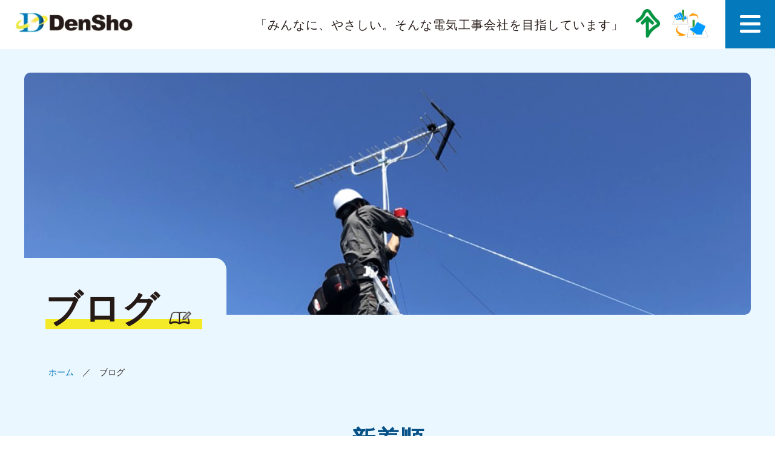

--- FILE ---
content_type: text/html; charset=UTF-8
request_url: https://www.densho-at.jp/blog/page/2
body_size: 69064
content:
<!doctype html><html lang="ja"><head>  <script async src="https://www.googletagmanager.com/gtag/js?id=G-5BW9010MMW"></script> <script>window.dataLayer = window.dataLayer || [];

    function gtag() {
        dataLayer.push(arguments);
    }
    gtag('js', new Date());

    gtag('config', 'G-5BW9010MMW');</script>  <script>(function(w, d, s, l, i) {
        w[l] = w[l] || [];
        w[l].push({
            'gtm.start': new Date().getTime(),
            event: 'gtm.js'
        });
        var f = d.getElementsByTagName(s)[0],
            j = d.createElement(s),
            dl = l != 'dataLayer' ? '&l=' + l : '';
        j.async = true;
        j.src =
            'https://www.googletagmanager.com/gtm.js?id=' + i + dl;
        f.parentNode.insertBefore(j, f);
    })(window, document, 'script', 'dataLayer', 'GTM-TWT63L');</script>    <script type="application/ld+json">{
        "@context": "https://schema.org",
        "@type": "WebSite",
        "name": "株式会社 電翔",
        "url": "https://www.densho-at.jp/"
    }</script> <meta charset="utf-8"><meta content="width=device-width,initial-scale=1.0, minimum-scale=1.0" name="viewport"><meta http-equiv="X-UA-Compatible" content="IE=edge" /><meta name="format-detection" content="telephone=no"><link href="https://www.densho-at.jp/wordpress/wp-content/themes/densho/css/bootstrap.min.css" rel="stylesheet" media="all" /><link href="https://www.densho-at.jp/wordpress/wp-content/cache/autoptimize/css/autoptimize_single_9694c23bbba7871726e0c778a17d61c3.css" rel="stylesheet" media="all" /><link href="https://www.densho-at.jp/wordpress/wp-content/cache/autoptimize/css/autoptimize_single_932f42c7c9dd14bbcf5022abf0b6ce3d.css" rel="stylesheet"
 media="all" /><link href="https://www.densho-at.jp/wordpress/wp-content/cache/autoptimize/css/autoptimize_single_d4f9587131aca75039dc1c5879923e82.css" rel="stylesheet" media="all" />  <script src="https://ajax.googleapis.com/ajax/libs/jquery/3.5.1/jquery.min.js"></script> <link rel="stylesheet" href="https://cdnjs.cloudflare.com/ajax/libs/Swiper/4.5.0/css/swiper.min.css"> <script src="https://cdnjs.cloudflare.com/ajax/libs/Swiper/4.5.0/js/swiper.min.js"></script>  <script src="https://www.densho-at.jp/wordpress/wp-content/cache/autoptimize/js/autoptimize_single_731b4306d0e4e10842d32ddcac0cd53c.js"></script> <script src="https://www.densho-at.jp/wordpress/wp-content/cache/autoptimize/js/autoptimize_single_442ee0cd41f0dc6d2a975917b41d9d9f.js"></script>  <script src="https://cdnjs.cloudflare.com/ajax/libs/lazysizes/5.1.2/lazysizes.min.js"></script> <link rel="stylesheet" href="https://unpkg.com/scroll-hint@latest/css/scroll-hint.css"> <script src="https://unpkg.com/scroll-hint@latest/js/scroll-hint.min.js"></script>  <script src="https://ajaxzip3.github.io/ajaxzip3.js"></script> <link href="https://fonts.googleapis.com/icon?family=Material+Icons" rel="stylesheet">  <script>jQuery(function() {
        jQuery('.js-accordion-title-t').on('click', function() {
            jQuery(this).next().slideToggle(200);
            jQuery(this).toggleClass('open', 200);
        });
    });</script>  <script>{
        window.addEventListener("DOMContentLoaded", function() {
            const params = new URL(location).search;
            if (!params.length) return; // パラメータなければ終了
            console.log("Parameters are ...", params);
            const allLinks = document.querySelectorAll("a");
            // ループで各リンクに処理
            for (const link of allLinks) {
                const href = link.getAttribute("href");
                if (!href) continue; // javascript:void(0)弾く
                // リンク先URLが電話やメールなどの場合は弾く
                if (href.includes("mailto:") || href.includes("tel:") || !href.length) continue;

                // 取得した全リンクのhrefの中身によって処理内容変える
                if (href.includes("#") && !href.includes("?")) {
                    // リンク先URLにハッシュのみを含む場合
                    const index = href.indexOf("#");
                    const front = href.slice(0, index);
                    const back = href.slice(index);
                    const newLink = front + params + back;
                    link.setAttribute("href", newLink);
                } else if (!href.includes("#") && href.includes("?")) {
                    // リンク先URLにパラメータのみ含む場合
                    console.log("パラメータのみ => " + href); // いい感じの処理にする
                } else if (!href.includes("?") && !href.includes("#")) {
                    // リンク先URLにパラメータもハッシュも含まない場合
                    const newLink = href + params;
                    link.setAttribute("href", newLink);
                } else if (href.includes("?") && href.includes("#")) {
                    // リンク先URLにすでにパラメータがあり、ハッシュも含む場合
                    console.log("ハッシュもパラメータもあり => " + href); // いい感じの処理にする
                } else {
                    // 例外
                    console.error("現在のURLが予期されない、またはリンクのhrefの値が不明です => " + href);
                }
            }
        });
    }</script> <meta name='robots' content='index, follow, max-image-preview:large, max-snippet:-1, max-video-preview:-1' /><title>投稿 | ページ 2 | 株式会社 電翔</title><link rel="canonical" href="https://www.densho-at.jp/blog/page/2/" /> <script type="application/ld+json" class="yoast-schema-graph">{"@context":"https://schema.org","@graph":[{"@type":"CollectionPage","@id":"https://www.densho-at.jp/","url":"https://www.densho-at.jp/page/2","name":"","isPartOf":{"@id":"https://www.densho-at.jp/#website"},"primaryImageOfPage":{"@id":"https://www.densho-at.jp/page/2#primaryimage"},"image":{"@id":"https://www.densho-at.jp/page/2#primaryimage"},"thumbnailUrl":"https://www.densho-at.jp/wordpress/wp-content/uploads/2025/11/20251112-bohancamera-hozonkikan.jpg","inLanguage":"ja"},{"@type":"ImageObject","inLanguage":"ja","@id":"https://www.densho-at.jp/page/2#primaryimage","url":"https://www.densho-at.jp/wordpress/wp-content/uploads/2025/11/20251112-bohancamera-hozonkikan.jpg","contentUrl":"https://www.densho-at.jp/wordpress/wp-content/uploads/2025/11/20251112-bohancamera-hozonkikan.jpg","width":1280,"height":670,"caption":"【重要】防犯カメラの保存期間｜場所や用途ごとの保存期間を設置のプロが完全解説！"},{"@type":"WebSite","@id":"https://www.densho-at.jp/#website","url":"https://www.densho-at.jp/","name":"株式会社 電翔","description":"全国のテレビアンテナ工事なら株式会社電翔へお任せください","publisher":{"@id":"https://www.densho-at.jp/#organization"},"potentialAction":[{"@type":"SearchAction","target":{"@type":"EntryPoint","urlTemplate":"https://www.densho-at.jp/?s={search_term_string}"},"query-input":{"@type":"PropertyValueSpecification","valueRequired":true,"valueName":"search_term_string"}}],"inLanguage":"ja"},{"@type":"Organization","@id":"https://www.densho-at.jp/#organization","name":"株式会社電翔","url":"https://www.densho-at.jp/","logo":{"@type":"ImageObject","inLanguage":"ja","@id":"https://www.densho-at.jp/#/schema/logo/image/","url":"https://www.densho-at.jp/wordpress/wp-content/uploads/2024/12/logo-img.png","contentUrl":"https://www.densho-at.jp/wordpress/wp-content/uploads/2024/12/logo-img.png","width":500,"height":500,"caption":"株式会社電翔"},"image":{"@id":"https://www.densho-at.jp/#/schema/logo/image/"}}]}</script> <link rel="alternate" type="application/rss+xml" title="株式会社 電翔 &raquo; 投稿 フィード" href="https://www.densho-at.jp/feed/" /><style id='wp-img-auto-sizes-contain-inline-css' type='text/css'>img:is([sizes=auto i],[sizes^="auto," i]){contain-intrinsic-size:3000px 1500px}
/*# sourceURL=wp-img-auto-sizes-contain-inline-css */</style><link rel='stylesheet' id='sbi_styles-css' href='https://www.densho-at.jp/wordpress/wp-content/plugins/instagram-feed/css/sbi-styles.min.css' type='text/css' media='all' /><style id='wp-block-library-inline-css' type='text/css'>:root{--wp-block-synced-color:#7a00df;--wp-block-synced-color--rgb:122,0,223;--wp-bound-block-color:var(--wp-block-synced-color);--wp-editor-canvas-background:#ddd;--wp-admin-theme-color:#007cba;--wp-admin-theme-color--rgb:0,124,186;--wp-admin-theme-color-darker-10:#006ba1;--wp-admin-theme-color-darker-10--rgb:0,107,160.5;--wp-admin-theme-color-darker-20:#005a87;--wp-admin-theme-color-darker-20--rgb:0,90,135;--wp-admin-border-width-focus:2px}@media (min-resolution:192dpi){:root{--wp-admin-border-width-focus:1.5px}}.wp-element-button{cursor:pointer}:root .has-very-light-gray-background-color{background-color:#eee}:root .has-very-dark-gray-background-color{background-color:#313131}:root .has-very-light-gray-color{color:#eee}:root .has-very-dark-gray-color{color:#313131}:root .has-vivid-green-cyan-to-vivid-cyan-blue-gradient-background{background:linear-gradient(135deg,#00d084,#0693e3)}:root .has-purple-crush-gradient-background{background:linear-gradient(135deg,#34e2e4,#4721fb 50%,#ab1dfe)}:root .has-hazy-dawn-gradient-background{background:linear-gradient(135deg,#faaca8,#dad0ec)}:root .has-subdued-olive-gradient-background{background:linear-gradient(135deg,#fafae1,#67a671)}:root .has-atomic-cream-gradient-background{background:linear-gradient(135deg,#fdd79a,#004a59)}:root .has-nightshade-gradient-background{background:linear-gradient(135deg,#330968,#31cdcf)}:root .has-midnight-gradient-background{background:linear-gradient(135deg,#020381,#2874fc)}:root{--wp--preset--font-size--normal:16px;--wp--preset--font-size--huge:42px}.has-regular-font-size{font-size:1em}.has-larger-font-size{font-size:2.625em}.has-normal-font-size{font-size:var(--wp--preset--font-size--normal)}.has-huge-font-size{font-size:var(--wp--preset--font-size--huge)}.has-text-align-center{text-align:center}.has-text-align-left{text-align:left}.has-text-align-right{text-align:right}.has-fit-text{white-space:nowrap!important}#end-resizable-editor-section{display:none}.aligncenter{clear:both}.items-justified-left{justify-content:flex-start}.items-justified-center{justify-content:center}.items-justified-right{justify-content:flex-end}.items-justified-space-between{justify-content:space-between}.screen-reader-text{border:0;clip-path:inset(50%);height:1px;margin:-1px;overflow:hidden;padding:0;position:absolute;width:1px;word-wrap:normal!important}.screen-reader-text:focus{background-color:#ddd;clip-path:none;color:#444;display:block;font-size:1em;height:auto;left:5px;line-height:normal;padding:15px 23px 14px;text-decoration:none;top:5px;width:auto;z-index:100000}html :where(.has-border-color){border-style:solid}html :where([style*=border-top-color]){border-top-style:solid}html :where([style*=border-right-color]){border-right-style:solid}html :where([style*=border-bottom-color]){border-bottom-style:solid}html :where([style*=border-left-color]){border-left-style:solid}html :where([style*=border-width]){border-style:solid}html :where([style*=border-top-width]){border-top-style:solid}html :where([style*=border-right-width]){border-right-style:solid}html :where([style*=border-bottom-width]){border-bottom-style:solid}html :where([style*=border-left-width]){border-left-style:solid}html :where(img[class*=wp-image-]){height:auto;max-width:100%}:where(figure){margin:0 0 1em}html :where(.is-position-sticky){--wp-admin--admin-bar--position-offset:var(--wp-admin--admin-bar--height,0px)}@media screen and (max-width:600px){html :where(.is-position-sticky){--wp-admin--admin-bar--position-offset:0px}}
.vk-cols--reverse{flex-direction:row-reverse}.vk-cols--hasbtn{margin-bottom:0}.vk-cols--hasbtn>.row>.vk_gridColumn_item,.vk-cols--hasbtn>.wp-block-column{position:relative;padding-bottom:3em}.vk-cols--hasbtn>.row>.vk_gridColumn_item>.wp-block-buttons,.vk-cols--hasbtn>.row>.vk_gridColumn_item>.vk_button,.vk-cols--hasbtn>.wp-block-column>.wp-block-buttons,.vk-cols--hasbtn>.wp-block-column>.vk_button{position:absolute;bottom:0;width:100%}.vk-cols--fit.wp-block-columns{gap:0}.vk-cols--fit.wp-block-columns,.vk-cols--fit.wp-block-columns:not(.is-not-stacked-on-mobile){margin-top:0;margin-bottom:0;justify-content:space-between}.vk-cols--fit.wp-block-columns>.wp-block-column *:last-child,.vk-cols--fit.wp-block-columns:not(.is-not-stacked-on-mobile)>.wp-block-column *:last-child{margin-bottom:0}.vk-cols--fit.wp-block-columns>.wp-block-column>.wp-block-cover,.vk-cols--fit.wp-block-columns:not(.is-not-stacked-on-mobile)>.wp-block-column>.wp-block-cover{margin-top:0}.vk-cols--fit.wp-block-columns.has-background,.vk-cols--fit.wp-block-columns:not(.is-not-stacked-on-mobile).has-background{padding:0}@media(max-width: 599px){.vk-cols--fit.wp-block-columns:not(.has-background)>.wp-block-column:not(.has-background),.vk-cols--fit.wp-block-columns:not(.is-not-stacked-on-mobile):not(.has-background)>.wp-block-column:not(.has-background){padding-left:0 !important;padding-right:0 !important}}@media(min-width: 782px){.vk-cols--fit.wp-block-columns .block-editor-block-list__block.wp-block-column:not(:first-child),.vk-cols--fit.wp-block-columns>.wp-block-column:not(:first-child),.vk-cols--fit.wp-block-columns:not(.is-not-stacked-on-mobile) .block-editor-block-list__block.wp-block-column:not(:first-child),.vk-cols--fit.wp-block-columns:not(.is-not-stacked-on-mobile)>.wp-block-column:not(:first-child){margin-left:0}}@media(min-width: 600px)and (max-width: 781px){.vk-cols--fit.wp-block-columns .wp-block-column:nth-child(2n),.vk-cols--fit.wp-block-columns:not(.is-not-stacked-on-mobile) .wp-block-column:nth-child(2n){margin-left:0}.vk-cols--fit.wp-block-columns .wp-block-column:not(:only-child),.vk-cols--fit.wp-block-columns:not(.is-not-stacked-on-mobile) .wp-block-column:not(:only-child){flex-basis:50% !important}}.vk-cols--fit--gap1.wp-block-columns{gap:1px}@media(min-width: 600px)and (max-width: 781px){.vk-cols--fit--gap1.wp-block-columns .wp-block-column:not(:only-child){flex-basis:calc(50% - 1px) !important}}.vk-cols--fit.vk-cols--grid>.block-editor-block-list__block,.vk-cols--fit.vk-cols--grid>.wp-block-column,.vk-cols--fit.vk-cols--grid:not(.is-not-stacked-on-mobile)>.block-editor-block-list__block,.vk-cols--fit.vk-cols--grid:not(.is-not-stacked-on-mobile)>.wp-block-column{flex-basis:50%;box-sizing:border-box}@media(max-width: 599px){.vk-cols--fit.vk-cols--grid.vk-cols--grid--alignfull>.wp-block-column:nth-child(2)>.wp-block-cover,.vk-cols--fit.vk-cols--grid.vk-cols--grid--alignfull>.wp-block-column:nth-child(2)>.vk_outer,.vk-cols--fit.vk-cols--grid:not(.is-not-stacked-on-mobile).vk-cols--grid--alignfull>.wp-block-column:nth-child(2)>.wp-block-cover,.vk-cols--fit.vk-cols--grid:not(.is-not-stacked-on-mobile).vk-cols--grid--alignfull>.wp-block-column:nth-child(2)>.vk_outer{width:100vw;margin-right:calc((100% - 100vw)/2);margin-left:calc((100% - 100vw)/2)}}@media(min-width: 600px){.vk-cols--fit.vk-cols--grid.vk-cols--grid--alignfull>.wp-block-column:nth-child(2)>.wp-block-cover,.vk-cols--fit.vk-cols--grid.vk-cols--grid--alignfull>.wp-block-column:nth-child(2)>.vk_outer,.vk-cols--fit.vk-cols--grid:not(.is-not-stacked-on-mobile).vk-cols--grid--alignfull>.wp-block-column:nth-child(2)>.wp-block-cover,.vk-cols--fit.vk-cols--grid:not(.is-not-stacked-on-mobile).vk-cols--grid--alignfull>.wp-block-column:nth-child(2)>.vk_outer{margin-right:calc(100% - 50vw);width:50vw}}@media(min-width: 600px){.vk-cols--fit.vk-cols--grid.vk-cols--grid--alignfull.vk-cols--reverse>.wp-block-column,.vk-cols--fit.vk-cols--grid:not(.is-not-stacked-on-mobile).vk-cols--grid--alignfull.vk-cols--reverse>.wp-block-column{margin-left:0;margin-right:0}.vk-cols--fit.vk-cols--grid.vk-cols--grid--alignfull.vk-cols--reverse>.wp-block-column:nth-child(2)>.wp-block-cover,.vk-cols--fit.vk-cols--grid.vk-cols--grid--alignfull.vk-cols--reverse>.wp-block-column:nth-child(2)>.vk_outer,.vk-cols--fit.vk-cols--grid:not(.is-not-stacked-on-mobile).vk-cols--grid--alignfull.vk-cols--reverse>.wp-block-column:nth-child(2)>.wp-block-cover,.vk-cols--fit.vk-cols--grid:not(.is-not-stacked-on-mobile).vk-cols--grid--alignfull.vk-cols--reverse>.wp-block-column:nth-child(2)>.vk_outer{margin-left:calc(100% - 50vw)}}.vk-cols--menu h2,.vk-cols--menu h3,.vk-cols--menu h4,.vk-cols--menu h5{margin-bottom:.2em;text-shadow:#000 0 0 10px}.vk-cols--menu h2:first-child,.vk-cols--menu h3:first-child,.vk-cols--menu h4:first-child,.vk-cols--menu h5:first-child{margin-top:0}.vk-cols--menu p{margin-bottom:1rem;text-shadow:#000 0 0 10px}.vk-cols--menu .wp-block-cover__inner-container:last-child{margin-bottom:0}.vk-cols--fitbnrs .wp-block-column .wp-block-cover:hover img{filter:unset}.vk-cols--fitbnrs .wp-block-column .wp-block-cover:hover{background-color:unset}.vk-cols--fitbnrs .wp-block-column .wp-block-cover:hover .wp-block-cover__image-background{filter:unset !important}.vk-cols--fitbnrs .wp-block-cover .wp-block-cover__inner-container{position:absolute;height:100%;width:100%}.vk-cols--fitbnrs .vk_button{height:100%;margin:0}.vk-cols--fitbnrs .vk_button .vk_button_btn,.vk-cols--fitbnrs .vk_button .btn{height:100%;width:100%;border:none;box-shadow:none;background-color:unset !important;transition:unset}.vk-cols--fitbnrs .vk_button .vk_button_btn:hover,.vk-cols--fitbnrs .vk_button .btn:hover{transition:unset}.vk-cols--fitbnrs .vk_button .vk_button_btn:after,.vk-cols--fitbnrs .vk_button .btn:after{border:none}.vk-cols--fitbnrs .vk_button .vk_button_link_txt{width:100%;position:absolute;top:50%;left:50%;transform:translateY(-50%) translateX(-50%);font-size:2rem;text-shadow:#000 0 0 10px}.vk-cols--fitbnrs .vk_button .vk_button_link_subCaption{width:100%;position:absolute;top:calc(50% + 2.2em);left:50%;transform:translateY(-50%) translateX(-50%);text-shadow:#000 0 0 10px}@media(min-width: 992px){.vk-cols--media.wp-block-columns{gap:3rem}}.vk-fit-map figure{margin-bottom:0}.vk-fit-map iframe{position:relative;margin-bottom:0;display:block;max-height:400px;width:100vw}.vk-fit-map:is(.alignfull,.alignwide) div{max-width:100%}.vk-table--th--width25 :where(tr>*:first-child){width:25%}.vk-table--th--width30 :where(tr>*:first-child){width:30%}.vk-table--th--width35 :where(tr>*:first-child){width:35%}.vk-table--th--width40 :where(tr>*:first-child){width:40%}.vk-table--th--bg-bright :where(tr>*:first-child){background-color:var(--wp--preset--color--bg-secondary, rgba(0, 0, 0, 0.05))}@media(max-width: 599px){.vk-table--mobile-block :is(th,td){width:100%;display:block}.vk-table--mobile-block.wp-block-table table :is(th,td){border-top:none}}.vk-table--width--th25 :where(tr>*:first-child){width:25%}.vk-table--width--th30 :where(tr>*:first-child){width:30%}.vk-table--width--th35 :where(tr>*:first-child){width:35%}.vk-table--width--th40 :where(tr>*:first-child){width:40%}.no-margin{margin:0}@media(max-width: 599px){.wp-block-image.vk-aligncenter--mobile>.alignright{float:none;margin-left:auto;margin-right:auto}.vk-no-padding-horizontal--mobile{padding-left:0 !important;padding-right:0 !important}}
/* VK Color Palettes */

/*# sourceURL=wp-block-library-inline-css */</style><style id='global-styles-inline-css' type='text/css'>:root{--wp--preset--aspect-ratio--square: 1;--wp--preset--aspect-ratio--4-3: 4/3;--wp--preset--aspect-ratio--3-4: 3/4;--wp--preset--aspect-ratio--3-2: 3/2;--wp--preset--aspect-ratio--2-3: 2/3;--wp--preset--aspect-ratio--16-9: 16/9;--wp--preset--aspect-ratio--9-16: 9/16;--wp--preset--color--black: #000000;--wp--preset--color--cyan-bluish-gray: #abb8c3;--wp--preset--color--white: #ffffff;--wp--preset--color--pale-pink: #f78da7;--wp--preset--color--vivid-red: #cf2e2e;--wp--preset--color--luminous-vivid-orange: #ff6900;--wp--preset--color--luminous-vivid-amber: #fcb900;--wp--preset--color--light-green-cyan: #7bdcb5;--wp--preset--color--vivid-green-cyan: #00d084;--wp--preset--color--pale-cyan-blue: #8ed1fc;--wp--preset--color--vivid-cyan-blue: #0693e3;--wp--preset--color--vivid-purple: #9b51e0;--wp--preset--gradient--vivid-cyan-blue-to-vivid-purple: linear-gradient(135deg,rgb(6,147,227) 0%,rgb(155,81,224) 100%);--wp--preset--gradient--light-green-cyan-to-vivid-green-cyan: linear-gradient(135deg,rgb(122,220,180) 0%,rgb(0,208,130) 100%);--wp--preset--gradient--luminous-vivid-amber-to-luminous-vivid-orange: linear-gradient(135deg,rgb(252,185,0) 0%,rgb(255,105,0) 100%);--wp--preset--gradient--luminous-vivid-orange-to-vivid-red: linear-gradient(135deg,rgb(255,105,0) 0%,rgb(207,46,46) 100%);--wp--preset--gradient--very-light-gray-to-cyan-bluish-gray: linear-gradient(135deg,rgb(238,238,238) 0%,rgb(169,184,195) 100%);--wp--preset--gradient--cool-to-warm-spectrum: linear-gradient(135deg,rgb(74,234,220) 0%,rgb(151,120,209) 20%,rgb(207,42,186) 40%,rgb(238,44,130) 60%,rgb(251,105,98) 80%,rgb(254,248,76) 100%);--wp--preset--gradient--blush-light-purple: linear-gradient(135deg,rgb(255,206,236) 0%,rgb(152,150,240) 100%);--wp--preset--gradient--blush-bordeaux: linear-gradient(135deg,rgb(254,205,165) 0%,rgb(254,45,45) 50%,rgb(107,0,62) 100%);--wp--preset--gradient--luminous-dusk: linear-gradient(135deg,rgb(255,203,112) 0%,rgb(199,81,192) 50%,rgb(65,88,208) 100%);--wp--preset--gradient--pale-ocean: linear-gradient(135deg,rgb(255,245,203) 0%,rgb(182,227,212) 50%,rgb(51,167,181) 100%);--wp--preset--gradient--electric-grass: linear-gradient(135deg,rgb(202,248,128) 0%,rgb(113,206,126) 100%);--wp--preset--gradient--midnight: linear-gradient(135deg,rgb(2,3,129) 0%,rgb(40,116,252) 100%);--wp--preset--font-size--small: 13px;--wp--preset--font-size--medium: 20px;--wp--preset--font-size--large: 36px;--wp--preset--font-size--x-large: 42px;--wp--preset--spacing--20: 0.44rem;--wp--preset--spacing--30: 0.67rem;--wp--preset--spacing--40: 1rem;--wp--preset--spacing--50: 1.5rem;--wp--preset--spacing--60: 2.25rem;--wp--preset--spacing--70: 3.38rem;--wp--preset--spacing--80: 5.06rem;--wp--preset--shadow--natural: 6px 6px 9px rgba(0, 0, 0, 0.2);--wp--preset--shadow--deep: 12px 12px 50px rgba(0, 0, 0, 0.4);--wp--preset--shadow--sharp: 6px 6px 0px rgba(0, 0, 0, 0.2);--wp--preset--shadow--outlined: 6px 6px 0px -3px rgb(255, 255, 255), 6px 6px rgb(0, 0, 0);--wp--preset--shadow--crisp: 6px 6px 0px rgb(0, 0, 0);}:where(.is-layout-flex){gap: 0.5em;}:where(.is-layout-grid){gap: 0.5em;}body .is-layout-flex{display: flex;}.is-layout-flex{flex-wrap: wrap;align-items: center;}.is-layout-flex > :is(*, div){margin: 0;}body .is-layout-grid{display: grid;}.is-layout-grid > :is(*, div){margin: 0;}:where(.wp-block-columns.is-layout-flex){gap: 2em;}:where(.wp-block-columns.is-layout-grid){gap: 2em;}:where(.wp-block-post-template.is-layout-flex){gap: 1.25em;}:where(.wp-block-post-template.is-layout-grid){gap: 1.25em;}.has-black-color{color: var(--wp--preset--color--black) !important;}.has-cyan-bluish-gray-color{color: var(--wp--preset--color--cyan-bluish-gray) !important;}.has-white-color{color: var(--wp--preset--color--white) !important;}.has-pale-pink-color{color: var(--wp--preset--color--pale-pink) !important;}.has-vivid-red-color{color: var(--wp--preset--color--vivid-red) !important;}.has-luminous-vivid-orange-color{color: var(--wp--preset--color--luminous-vivid-orange) !important;}.has-luminous-vivid-amber-color{color: var(--wp--preset--color--luminous-vivid-amber) !important;}.has-light-green-cyan-color{color: var(--wp--preset--color--light-green-cyan) !important;}.has-vivid-green-cyan-color{color: var(--wp--preset--color--vivid-green-cyan) !important;}.has-pale-cyan-blue-color{color: var(--wp--preset--color--pale-cyan-blue) !important;}.has-vivid-cyan-blue-color{color: var(--wp--preset--color--vivid-cyan-blue) !important;}.has-vivid-purple-color{color: var(--wp--preset--color--vivid-purple) !important;}.has-black-background-color{background-color: var(--wp--preset--color--black) !important;}.has-cyan-bluish-gray-background-color{background-color: var(--wp--preset--color--cyan-bluish-gray) !important;}.has-white-background-color{background-color: var(--wp--preset--color--white) !important;}.has-pale-pink-background-color{background-color: var(--wp--preset--color--pale-pink) !important;}.has-vivid-red-background-color{background-color: var(--wp--preset--color--vivid-red) !important;}.has-luminous-vivid-orange-background-color{background-color: var(--wp--preset--color--luminous-vivid-orange) !important;}.has-luminous-vivid-amber-background-color{background-color: var(--wp--preset--color--luminous-vivid-amber) !important;}.has-light-green-cyan-background-color{background-color: var(--wp--preset--color--light-green-cyan) !important;}.has-vivid-green-cyan-background-color{background-color: var(--wp--preset--color--vivid-green-cyan) !important;}.has-pale-cyan-blue-background-color{background-color: var(--wp--preset--color--pale-cyan-blue) !important;}.has-vivid-cyan-blue-background-color{background-color: var(--wp--preset--color--vivid-cyan-blue) !important;}.has-vivid-purple-background-color{background-color: var(--wp--preset--color--vivid-purple) !important;}.has-black-border-color{border-color: var(--wp--preset--color--black) !important;}.has-cyan-bluish-gray-border-color{border-color: var(--wp--preset--color--cyan-bluish-gray) !important;}.has-white-border-color{border-color: var(--wp--preset--color--white) !important;}.has-pale-pink-border-color{border-color: var(--wp--preset--color--pale-pink) !important;}.has-vivid-red-border-color{border-color: var(--wp--preset--color--vivid-red) !important;}.has-luminous-vivid-orange-border-color{border-color: var(--wp--preset--color--luminous-vivid-orange) !important;}.has-luminous-vivid-amber-border-color{border-color: var(--wp--preset--color--luminous-vivid-amber) !important;}.has-light-green-cyan-border-color{border-color: var(--wp--preset--color--light-green-cyan) !important;}.has-vivid-green-cyan-border-color{border-color: var(--wp--preset--color--vivid-green-cyan) !important;}.has-pale-cyan-blue-border-color{border-color: var(--wp--preset--color--pale-cyan-blue) !important;}.has-vivid-cyan-blue-border-color{border-color: var(--wp--preset--color--vivid-cyan-blue) !important;}.has-vivid-purple-border-color{border-color: var(--wp--preset--color--vivid-purple) !important;}.has-vivid-cyan-blue-to-vivid-purple-gradient-background{background: var(--wp--preset--gradient--vivid-cyan-blue-to-vivid-purple) !important;}.has-light-green-cyan-to-vivid-green-cyan-gradient-background{background: var(--wp--preset--gradient--light-green-cyan-to-vivid-green-cyan) !important;}.has-luminous-vivid-amber-to-luminous-vivid-orange-gradient-background{background: var(--wp--preset--gradient--luminous-vivid-amber-to-luminous-vivid-orange) !important;}.has-luminous-vivid-orange-to-vivid-red-gradient-background{background: var(--wp--preset--gradient--luminous-vivid-orange-to-vivid-red) !important;}.has-very-light-gray-to-cyan-bluish-gray-gradient-background{background: var(--wp--preset--gradient--very-light-gray-to-cyan-bluish-gray) !important;}.has-cool-to-warm-spectrum-gradient-background{background: var(--wp--preset--gradient--cool-to-warm-spectrum) !important;}.has-blush-light-purple-gradient-background{background: var(--wp--preset--gradient--blush-light-purple) !important;}.has-blush-bordeaux-gradient-background{background: var(--wp--preset--gradient--blush-bordeaux) !important;}.has-luminous-dusk-gradient-background{background: var(--wp--preset--gradient--luminous-dusk) !important;}.has-pale-ocean-gradient-background{background: var(--wp--preset--gradient--pale-ocean) !important;}.has-electric-grass-gradient-background{background: var(--wp--preset--gradient--electric-grass) !important;}.has-midnight-gradient-background{background: var(--wp--preset--gradient--midnight) !important;}.has-small-font-size{font-size: var(--wp--preset--font-size--small) !important;}.has-medium-font-size{font-size: var(--wp--preset--font-size--medium) !important;}.has-large-font-size{font-size: var(--wp--preset--font-size--large) !important;}.has-x-large-font-size{font-size: var(--wp--preset--font-size--x-large) !important;}
/*# sourceURL=global-styles-inline-css */</style><style id='classic-theme-styles-inline-css' type='text/css'>/*! This file is auto-generated */
.wp-block-button__link{color:#fff;background-color:#32373c;border-radius:9999px;box-shadow:none;text-decoration:none;padding:calc(.667em + 2px) calc(1.333em + 2px);font-size:1.125em}.wp-block-file__button{background:#32373c;color:#fff;text-decoration:none}
/*# sourceURL=/wp-includes/css/classic-themes.min.css */</style><link rel='stylesheet' id='vk-components-style-css' href='https://www.densho-at.jp/wordpress/wp-content/cache/autoptimize/css/autoptimize_single_dbebd830bacfecf4f013f8ce145cf822.css' type='text/css' media='all' /><link rel='stylesheet' id='contact-form-7-css' href='https://www.densho-at.jp/wordpress/wp-content/cache/autoptimize/css/autoptimize_single_64ac31699f5326cb3c76122498b76f66.css' type='text/css' media='all' /><link rel='stylesheet' id='simplepayjppayment-css' href='https://www.densho-at.jp/wordpress/wp-content/cache/autoptimize/css/autoptimize_single_147c53e17d42589723f63a4f97f191b4.css' type='text/css' media='all' /><link rel='stylesheet' id='toc-screen-css' href='https://www.densho-at.jp/wordpress/wp-content/plugins/table-of-contents-plus/screen.min.css' type='text/css' media='all' /><link rel='stylesheet' id='whats-new-style-css' href='https://www.densho-at.jp/wordpress/wp-content/cache/autoptimize/css/autoptimize_single_c2bb7d0452102915fcd20bd2fe54f24b.css' type='text/css' media='all' /><link rel='stylesheet' id='wpcf7-redirect-script-frontend-css' href='https://www.densho-at.jp/wordpress/wp-content/cache/autoptimize/css/autoptimize_single_f7b23dc61faf57c6168b516c4ebac487.css' type='text/css' media='all' /><link rel='stylesheet' id='vk-swiper-style-css' href='https://www.densho-at.jp/wordpress/wp-content/plugins/vk-blocks/vendor/vektor-inc/vk-swiper/src/assets/css/swiper-bundle.min.css' type='text/css' media='all' /><link rel='stylesheet' id='vkblocks-bootstrap-css' href='https://www.densho-at.jp/wordpress/wp-content/cache/autoptimize/css/autoptimize_single_9a70edf0c1f0c7f1ba29dea972a48531.css' type='text/css' media='all' /><link rel='stylesheet' id='style-name1-css' href='https://www.densho-at.jp/wordpress/wp-content/cache/autoptimize/css/autoptimize_single_db6917bfb0d843a5e1f55ce01863b524.css' type='text/css' media='all' /><link rel='stylesheet' id='style-name2-css' href='https://www.densho-at.jp/wordpress/wp-content/cache/autoptimize/css/autoptimize_single_b7f5577cc8370a374842789895e2c5a6.css' type='text/css' media='all' /><link rel='stylesheet' id='style-name3-css' href='https://www.densho-at.jp/wordpress/wp-content/cache/autoptimize/css/autoptimize_single_9ab7008284e19b97d2de7c47c2412cd8.css' type='text/css' media='all' /><link rel='stylesheet' id='style-name4-css' href='https://www.densho-at.jp/wordpress/wp-content/cache/autoptimize/css/autoptimize_single_35044df1cc2bab146048bd3aa8b18207.css' type='text/css' media='all' /><link rel='stylesheet' id='style-name5-css' href='https://www.densho-at.jp/wordpress/wp-content/cache/autoptimize/css/autoptimize_single_50aee3833387129584b533bd28578e1d.css' type='text/css' media='all' /><link rel='stylesheet' id='style-name6-css' href='https://www.densho-at.jp/wordpress/wp-content/cache/autoptimize/css/autoptimize_single_e3502dd515399ca32e3b31e44cef6c99.css' type='text/css' media='all' /><link rel='stylesheet' id='style-name7-css' href='https://www.densho-at.jp/wordpress/wp-content/cache/autoptimize/css/autoptimize_single_7e563e28bed9aa35c2db3049aefde5d8.css' type='text/css' media='all' /><link rel='stylesheet' id='style-name8-css' href='https://www.densho-at.jp/wordpress/wp-content/cache/autoptimize/css/autoptimize_single_5bcf3e96850454893f2e80d451491da0.css' type='text/css' media='all' /><link rel='stylesheet' id='style-name9-css' href='https://www.densho-at.jp/wordpress/wp-content/cache/autoptimize/css/autoptimize_single_8c02002cc262aa919c7f8cc168cb0526.css' type='text/css' media='all' /><link rel='stylesheet' id='style-name10-css' href='https://www.densho-at.jp/wordpress/wp-content/cache/autoptimize/css/autoptimize_single_a9dd396f1edbd927c2fb4f542eb3b4ee.css' type='text/css' media='all' /><link rel='stylesheet' id='style-name11-css' href='https://www.densho-at.jp/wordpress/wp-content/cache/autoptimize/css/autoptimize_single_f587ae3d7b5cd76d6355f86dee531cbf.css' type='text/css' media='all' /><link rel='stylesheet' id='style-name12-css' href='https://www.densho-at.jp/wordpress/wp-content/cache/autoptimize/css/autoptimize_single_ed2733f6e6ebbc0d6f0f39aa645656b2.css' type='text/css' media='all' /><link rel='stylesheet' id='style-name13-css' href='https://www.densho-at.jp/wordpress/wp-content/cache/autoptimize/css/autoptimize_single_ff4947b39a50019b4d9789c20a9dc583.css' type='text/css' media='all' /><link rel='stylesheet' id='style-name14-css' href='https://www.densho-at.jp/wordpress/wp-content/cache/autoptimize/css/autoptimize_single_b2db035f2aa972d30d6f630919df4f8c.css' type='text/css' media='all' /><link rel='stylesheet' id='style-name15-css' href='https://www.densho-at.jp/wordpress/wp-content/cache/autoptimize/css/autoptimize_single_770c66174566ad9f148fcccf3a48b321.css' type='text/css' media='all' /><link rel='stylesheet' id='style-name16-css' href='https://www.densho-at.jp/wordpress/wp-content/cache/autoptimize/css/autoptimize_single_545913ae76d04ea79d58b5b22ae35146.css' type='text/css' media='all' /><link rel='stylesheet' id='style-name17-css' href='https://www.densho-at.jp/wordpress/wp-content/cache/autoptimize/css/autoptimize_single_ef63d60ae17edaeeefcbb49496870a5d.css' type='text/css' media='all' /><link rel='stylesheet' id='style-name18-css' href='https://www.densho-at.jp/wordpress/wp-content/cache/autoptimize/css/autoptimize_single_c7038d4618776492e47b1bbbcc726ab7.css' type='text/css' media='all' /><link rel='stylesheet' id='style-name19-css' href='https://www.densho-at.jp/wordpress/wp-content/cache/autoptimize/css/autoptimize_single_1b6e683d5f26d71d034d22b10756445f.css' type='text/css' media='all' /><link rel='stylesheet' id='style-name20-css' href='https://www.densho-at.jp/wordpress/wp-content/cache/autoptimize/css/autoptimize_single_54e45c9772e595b2a40aa0a1dfd9b38a.css' type='text/css' media='all' /><link rel='stylesheet' id='style-name21-css' href='https://www.densho-at.jp/wordpress/wp-content/cache/autoptimize/css/autoptimize_single_121bbcc3ee14ace4f124e1a2dae700e6.css' type='text/css' media='all' /><link rel='stylesheet' id='style-name22-css' href='https://www.densho-at.jp/wordpress/wp-content/cache/autoptimize/css/autoptimize_single_84a6c528695385d4cda5377fa2f3f5c5.css' type='text/css' media='all' /><link rel='stylesheet' id='style-name23-css' href='https://www.densho-at.jp/wordpress/wp-content/cache/autoptimize/css/autoptimize_single_12bc34e0ce0b1b93c8caccc95ceb950d.css' type='text/css' media='all' /><link rel='stylesheet' id='style-name24-css' href='https://www.densho-at.jp/wordpress/wp-content/cache/autoptimize/css/autoptimize_single_4d356c5ad94dae727c208d860e14a854.css' type='text/css' media='all' /><link rel='stylesheet' id='vk-blocks-build-css-css' href='https://www.densho-at.jp/wordpress/wp-content/cache/autoptimize/css/autoptimize_single_8007185a86f057676dc53af7dc2ce4ac.css' type='text/css' media='all' /><style id='vk-blocks-build-css-inline-css' type='text/css'>:root { --vk-size-text: 16px; /* --vk-color-primary is deprecated. */ --vk-color-primary:#337ab7; }

	:root {
		--vk_image-mask-circle: url(https://www.densho-at.jp/wordpress/wp-content/plugins/vk-blocks/inc/vk-blocks/images/circle.svg);
		--vk_image-mask-wave01: url(https://www.densho-at.jp/wordpress/wp-content/plugins/vk-blocks/inc/vk-blocks/images/wave01.svg);
		--vk_image-mask-wave02: url(https://www.densho-at.jp/wordpress/wp-content/plugins/vk-blocks/inc/vk-blocks/images/wave02.svg);
		--vk_image-mask-wave03: url(https://www.densho-at.jp/wordpress/wp-content/plugins/vk-blocks/inc/vk-blocks/images/wave03.svg);
		--vk_image-mask-wave04: url(https://www.densho-at.jp/wordpress/wp-content/plugins/vk-blocks/inc/vk-blocks/images/wave04.svg);
	}
	

	:root {

		--vk-balloon-border-width:1px;

		--vk-balloon-speech-offset:-12px;
	}
	

	:root {
		--vk_flow-arrow: url(https://www.densho-at.jp/wordpress/wp-content/plugins/vk-blocks/inc/vk-blocks/images/arrow_bottom.svg);
	}
	
/*# sourceURL=vk-blocks-build-css-inline-css */</style><link rel='stylesheet' id='vk-font-awesome-css' href='https://www.densho-at.jp/wordpress/wp-content/plugins/vk-blocks/vendor/vektor-inc/font-awesome-versions/src/versions/6/css/all.min.css' type='text/css' media='all' /> <script type="text/javascript" src="https://www.densho-at.jp/wordpress/wp-includes/js/jquery/jquery.min.js" id="jquery-core-js"></script> <script type="text/javascript" src="https://www.densho-at.jp/wordpress/wp-includes/js/jquery/jquery-migrate.min.js" id="jquery-migrate-js"></script> <link rel="https://api.w.org/" href="https://www.densho-at.jp/wp-json/" /><link rel="EditURI" type="application/rsd+xml" title="RSD" href="https://www.densho-at.jp/wordpress/xmlrpc.php?rsd" /><meta name="generator" content="WordPress 6.9" /> <noscript><style>.lazyload[data-src]{display:none !important;}</style></noscript><style>.lazyload{background-image:none !important;}.lazyload:before{background-image:none !important;}</style><link rel="icon" href="https://www.densho-at.jp/wordpress/wp-content/uploads/2024/12/cropped-logo-img-32x32.png" sizes="32x32" /><link rel="icon" href="https://www.densho-at.jp/wordpress/wp-content/uploads/2024/12/cropped-logo-img-192x192.png" sizes="192x192" /><link rel="apple-touch-icon" href="https://www.densho-at.jp/wordpress/wp-content/uploads/2024/12/cropped-logo-img-180x180.png" /><meta name="msapplication-TileImage" content="https://www.densho-at.jp/wordpress/wp-content/uploads/2024/12/cropped-logo-img-270x270.png" /><style type="text/css" id="wp-custom-css">.bp-contact-card {
    display: none;
}

_::-webkit-full-page-media, _:future, :root .recruit-menu a{
		font-size:2vw;
}

#gallery-2 .gallery-item,
#gallery-1 .gallery-item{
    margin-top: 0px !important;
}

#toc_container {
	width: 100%;
	padding:10px;
}

.toc_list li{
	margin-bottom:10px !important;
}

/* common */

.broken_link, a.broken_link {
    text-decoration: underline;
}

.breadcrumbs+h2 img {
	display:none;
}

/* iframe {
	position: relative;
	z-index: 99;
} */

@media only screen and (max-width: 640px) {
	iframe {
    width: 100%;
	}
}

/* herder  */

#header {
	overflow:visible !important
}

a:hover + .sub-menu > li{
	 height: 2rem;
    overflow: visible;
	display:block !important;
	width: 100%;
}

header{
	background-position-x: 60px;
}

.sp-h-logo {
	max-width:15px;
	width:100%;
	margin-right:5px;
}

a:hover + .sub-menu > li {
    height: unset !important;
}

@media only screen and (min-width: 641px) {
	.logo-add {
		display:none;
	}
}

@media only screen and (max-width: 640px) {
	.logo a {
		display:none;
	}
	
	.logo-add {
		position:absolute;
		top:30px;
		left: 50%;
    transform: translateX(-50%);
	}
	
	.logo-add img {
		width:180px;
	}
	
	#drawernav ul li a {
	font-weight:bold;
}
	
	#drawernav ul li a span {
	font-weight:normal;
}
	
/* 	#drawernav ul li a::before {
  display:none;
} */
}

/* bar */

.gnavs {
	position:relative;
/* 	    background: #4186D6; */
	background: transparent linear-gradient(270deg, #4186D6 0%, #4186D6 51%, #61A3ED 100%) 0% 0% no-repeat padding-box;
	width: 100%;
    height: 55px;
}

.gnav {
	position:absolute;
    display: flex;
width:100%;
	justify-content:center;
}

.gnav a:hover {
	background-color:#3399FF;
}

.gnav-home {
	display:flex;
	align-items:center;
}

.gnav-home img {
	max-width:16px;
	width:100%;
	margin-right:6px;
}

.gnav li {
    list-style: none;
    position: relative;
	font-weight:bold;
}

.gnav li a {
/*     background: #4186D6; */
    border-right: 1px solid #eee;
    color: #fff;
    display: block;
	   padding:15px 15px;
    text-decoration: none;
    width: 100%;
	text-align:center;
	font-size:16px;
	white-space:nowrap;
}

.gnav-childs {
	position:absolute;
	width:max-content;
}

.gnav li:hover > ul > li {
    height: 35px !important;
	background: #4186D6;
}

.gnav-childs li a{
	font-size:14px;
	padding:5px 15px; 
}

li:hover .gnav-childs-sc {
	overflow: scroll;
	overflow-x: hidden;
	height:400px;
}

.grav-other:hover {
background-color: #4186D6 !important;
}

.gnav li li {
    height: 0;
    overflow: hidden;
    transition: .2s;
}
.gnav li li a {
    border-top: 1px solid #eee;
}
.gnav li:hover > ul > li {
    height: 50px;
    overflow: visible;
}

@media only screen and (max-width:968px) {		
	.gnav li a {
		font-size:15px;
	}
}

@media only screen and (min-width:640px) {		
	.gnavs {
		min-width:1080px;
	}
}

@media only screen and (max-width:639px) {		
	.gnavs {
	display:none;
	}
}

/* footer */

@media only screen and (max-width:767px) {		
	#foot_btn .foot_btn01 {
	width:12%;
	}
	
	#foot_btn .foot_btn02 {
		width:77%;
	}
}

@media only screen and (min-width:450px) {		
	.ppc-none {
		display:none;
	}
}

/* キャンペーンページ調節 */
.nl1More {
	width:95%;
}

/* スマホ版テーブルPC時非表示 */
.section{
		display:none;
}
/* ボタン水色 */
.recruit-menu a{
		background-color:#4eadd9; 
}
.recruit-menu a{
		font-size:1vw;
	}
.recruit-menu a:hover{
		opacity:0.8;
}
	.table th{
		color:#222222;
		}

		.table th{
	border-bottom:solid 1px white;
			
		}

/* sidebar */

/* 代表画像右寄せ */
	.p-message{
			float:right;
		}

  @media only screen and (max-width:640px) {		
		
    .table {
    display: none;
    }
		 .section {
			display:block;
    }
		.table2 td{
			font-size:4.1vw;
			color:#222222;
			line-height:3.5rem;
		}
		.table2 th{
			font-size:5.3vw;
			color:#222222;
			padding:20px 0px;
			
		}
		
		/* 代表画像右寄せ解除 */
			.p-message{
			float:none;
				text-align:center;
		}
	
		
 _::-webkit-full-page-media, _:future, :root.recruit-menu a{
font-size:4vw;
}	
}
@media only screen and (max-width:320px) {
			.table2 td{
			font-size:5vw;
		}
	
	
 _::-webkit-full-page-media, _:future, :root.recruit-menu a{
font-size:20px;
}	
}

/* sekou */

.sekoui__title {
  background-color: #1966C3;
  font-size: 30px;
  color: #fff;
  padding: 20px 30px;
border-radius: 5px;
 letter-spacing: 1px;
}

.sekoui__title--text {
  margin-top: 20px;
}

.sekoui__boxes {
  display: flex;
align-items: center;
	height: 170px;
}

.sekoui__boxes.sekoui__margin {
  margin-top: 20px;
}

.sekoui__boxes p {
	display:flex;
	align-items:center;
}

.sekoui__box--title {
  font-size: 18px;
/*   color: #c49c54;
  background-color: #F4EDCD; */
	color: #fff;
  background-color: #2494cc;
padding: 20px 30px 20px 10px;
clip-path: polygon(0% 0%, 87% 0, 100% 51%, 86% 100%, 0 100%);
margin-right: 10px;
	font-weight: 600;
}

.sekoui__box--img {
  max-width: 165px;
  width: 100%;
margin-right: 10px;
}

@media screen and (max-width: 1179px) {
}

@media screen and (min-width: 641px) {
 .sp-sekoui__boxes {
    display: none;
  }
}

@media screen and (max-width: 640px) {

  .sekoui__title {
    font-size: 24px;
    padding: 10px 20px;
  }

  .sekoui__title--text {
    font-size: 14px;
  }
	
	.sp-sekoui__box {
		display:flex;
	}
	
	.sekoui__box--link {
		width:100%;
	}
	
	.sekoui__box--img {
		margin-right:0px;
		padding-right: 5px;
		padding-left:5px;
		max-width:unset;
	}
	
	.sekoui__box--img-one {
		width:34% !important;
	}

  .sekoui__boxes {
    display: none;
  }

.sp-sekoui__box--title {
    font-size: 18px;
    color: #c49c54;
    background-color: #F4EDCD;
    padding: 10px 20px 10px 20px;
    font-weight: bold;
text-align:center;
  }
	
	.sp-sekoui__box--link br {
		display:none;
	}
}

.bsekoui {
/*   background-color: #1966C3; */
	background-color: #149cdc;
  padding: 30px 20px 45px 20px;
margin-top:30px;
position: relative;
}

.bsekoui__top01 {
position: relative;
  text-align: center;
  font-size: 25px;
  color: #ffffff;
  letter-spacing: 1px;
/*  text-shadow    : 
       2px  2px 1px #003366,
      -2px  2px 1px #003366,
       2px -2px 1px #003366,
      -2px -2px 1px #003366,
       2px  0px 1px #003366,
       0px  2px 1px #003366,
      -2px  0px 1px #003366,
       0px -2px 1px #003366;         */
font-weight: bold;
width: max-content;
    margin-left: auto;
    margin-right: auto;
}

/* .bsekoui__top01::before {
position: absolute;
    content: "";
    background-color: #fff;
    width: 2px;
    height: 30px;
    top: -5px;
    left: -20px;
    transform: rotate(
-30deg);} */

/* .bsekoui__top01::after {
position: absolute;
    content: "";
    background-color: #fff;
    width: 2px;
    height: 30px;
    top: -5px;
    right: -20px;
    transform: rotate(
30deg);} */

.bsekoui__title {
    text-align: center;
  font-size: 35px;
  color: #ffffff;
  letter-spacing: 1px;
/*  text-shadow    : 
       2px  2px 1px #003366,
      -2px  2px 1px #003366,
       2px -2px 1px #003366,
      -2px -2px 1px #003366,
       2px  0px 1px #003366,
       0px  2px 1px #003366,
      -2px  0px 1px #003366,
       0px -2px 1px #003366; */
font-weight: bold;
width: max-content;
    margin-left: auto;
    margin-right: auto;
margin-top: 25px;
}

.bsekoui__title .span01 {
  font-size: 45px;
}

.bsekoui__title .span02 {
  font-size: 45px;
/* color:#FFFF00; */
	color:#fccc04;
}

.bsekoui__boxes {
  display: flex;
/*   background-image: url("https://www.densho-at.jp/wordpress/wp-content/uploads/2021/10/pop-back.png"); */
	background-color:#fff;
  background-size: cover;
  padding: 20px 20px 20px 40px;
  margin-top: 30px;
border-radius: 10px;
align-items: flex-start;
}

.bsekoui__boxes--img {
  max-width: 200px;
/*   width: 100%; */
  border-radius: 5px;
}

.bsekoui__box {
  margin-left: 25px;
}

.bsekoui__box--text {
  font-size: 16px;
}

.bsekoui__box--more {
font-size: 35px;
    color: #ffffff;
    letter-spacing: 1px;
    text-shadow: 2px 2px 1px #000, -2px 2px 1px #000, 2px -2px 1px #000, -2px -2px 1px #000, 2px 0px 1px #000, 0px 2px 1px #000, -2px 0px 1px #000, 0px -2px 1px #000;
    font-weight: bold;
margin-top:40px;
}

.bsekoui__box--more-text {
margin-top:10px;
	font-size:16px;
	font-weight:600;
}

.bsekoui__bottom--img {
    position: absolute;
max-width: 150px;
  width: 100%;
right: 30px;
    bottom: 30px;
}

@media screen and (max-width: 1179px) {
}

@media screen and (min-width: 641px) {
.pc-none {
display:none;
}

.sp-bsekoui__box--text {
display:none;
}

}

@media screen and (max-width: 640px) {
	
.sp-none {
display:none;
}

.bsekoui {
padding:40px 15px 15px 15px;
}

  .bsekoui__top01 {
    font-size: 18px;
  }

  .bsekoui__title {
    line-height: 1.3;
    font-size: 30px;
margin-top:0;
  }

  .bsekoui__title span {
    font-size: 40px !important;
  }

.bsekoui__boxes {
margin-top:20px;
flex-direction: column;
align-items: center;
padding: 20px 15px 20px 15px;
}

.bsekoui__box {
    margin-left: 0px;
}

.bsekoui__box--text {
display:none;
}

  .bsekoui__boxes--img {
      margin-left: auto;
      margin-right: auto;
      max-width: unset;
		width:100% !important;
  }

.bsekoui__box--more {
margin-left: auto;
      margin-right: auto;
	text-align:center;
}

.bsekoui__box--more-text {
text-align:center;
}

.bsekoui__bottom--img {
position:unset;
      margin-left: auto;
      margin-right: auto;
      max-width: unset;
}
}


.usekoui {
/*   margin-top: 30px; */
}

.usekoui__box {
  display: flex;
	align-items:center;
}

.usekoui__box--img {
padding-right:5px;
padding-left:5px;
}

.usekoui__text {
margin-top:50px;
text-align:center;
	margin-bottom: -15px !important;
}

@media screen and (max-width: 1179px) {
}

@media screen and (min-width: 641px) {
.sp-usekoui__box {
display:none;
}

.sp-usekoui__button {
display:none;
}
}

@media screen and (max-width: 640px) {
	
	.usekoui {
		margin-top:20px;
	}
	
.usekoui__box {
display:none;
      }

.sp-usekoui__box--img {
margin-bottom:10px;
}
	
	.sp-usekoui__box--link br {
		display:none;
	}

.usekoui__text {
margin-top:20px;
	margin-bottom:-30px !important;
}

.usekoui__button {
display:none;
}
}

/* 工事内容を紹介 */

.tb {
  margin-top: 50px;
}

.tb__top {
  position: relative;
  text-align: center;
  color: #14a47c;
  font-size: 20px;
}

.tb__top--title {
  max-width: 700px;
  width: 100%;
  margin-top: -30px;
}

.tb__boxes {
  display: flex;
  align-items: center;
  margin-top: -20px;
	max-width: 600px;
    margin-left: auto;
    margin-right: auto;
}

.tb__box {
  margin-top: 10px;
}

.tb__boxes--img {
  max-width: 200px;
/*   width: 100%; */
	margin-right:20px;
	border-radius:10px;
}

.tb__box--link {
  background-color: #2404bc;
  color: #fff;
  margin-top: 20px;
  padding: 10px 20px 10px 20px;
  text-align: center;
  text-decoration: none;
  border-radius: 10px;
  max-width: 300px;
  width: 100%;
  display: block;
	margin-right:auto;
	margin-left:auto;
}

.tb__box--link:hover {
  text-decoration: none;
  color: #fff;
  opacity: 0.5;
}

.tb__box--link span {
  font-size: 20px;
}

.tb__mi {
  margin-top: 50px;
  font-size: 18px;
}

.tb__qa {
  display: flex;
  align-items: flex-start;
}

.tb__q {
  border-radius: 100%;
  background-color: #fc0404;
  padding: 5px 10px;
  color: #fff;
  font-weight: bold;
  font-size: 20px;
}

.tb__a {
  border-radius: 100%;
  background-color: #3464fc;
  padding: 5px 10px;
  color: #fff;
  font-weight: bold;
  font-size: 20px;
}

.tb__qa--text {
  margin-left: 15px;
}

.tb__qa--line {
  border-bottom: 2px dotted #999797;
  margin-bottom: 20px;
}

.tb__contact--buttons {
  margin-top: 50px;
}

.tb__contact--button {
  max-width: 700px;
  width: 100%;
}

@media screen and (min-width: 768px) {
}

@media screen and (max-width: 767px) {
  .tb__top {
    font-size: 15px;
  }

  .tb__top--title {
    margin-top: -20px;
  }
	
	.tb__boxes {
		flex-direction:column;
	}

  .tb__boxes--img {
   
  }

  .tb__box {
    margin-top: 10px;
  }

  .tb__box--link {
    margin-left: auto;
    margin-right: auto;
  }

  .midashi4 {
    padding-left: 10px;
    padding-right: 10px;
    text-indent: unset;
    background: unset;
    height: unset;
  }
	
	  .tb__box--link span {
    font-size: 18px;
  }
}

/* pop */

.pop_img {
	max-width:400px;
	width:100%;
	margin-bottom:10px;
	margin-top:15px;
}

.bg_onetime_popup {
    position: fixed;
    top: 0px;
    left: 0px;
    z-index: 9999;
    width: 100vw;
    height: 100vh;
    background-color: rgba(0, 0, 0, 0.5);
    opacity: 0;
    visibility: hidden;
    transition: 0.5s;
	
	display:none;
}

.bg_onetime_popup.js_active {
    opacity: 1;
    visibility: visible;
}

.onetime_popup {
    position: absolute;
    top: 50%;
    left: 50%;
    transform: translateX(-50%) translateY(-50%);
    background-color: #fff;
    cursor: pointer;
}

.onetime_popup_title {
    position: relative;
    padding: 10px 10px;
    margin: 0px;
    background-color: #4186D6;
    color: #fff;
    font-size: 20px;
    text-align: center;
    line-height: 1.5;
	font-weight:bold;
}
.onetime_popup_title::before,
.onetime_popup_title::after {
    position: absolute;
    top: 50%;
    right: 30px;
    transform: translateY(-50%);
    width: 30px;
    height: 4px;
    content: "";
	background-color:#fff !important;
}
.onetime_popup_title::before {
    transform: rotate(45deg);
}
.onetime_popup_title::after {
    transform: rotate(-45deg);
}

.onetime_popup_content {
    padding: 0px 20px;
    text-align: center;
}

@keyframes fade {
	0% {opacity:0; pointer-events:none;}
	98% {opacity:0; pointer-events:none;}
	100% {opacity:1;}
}

.onetime_popup_detail {
	padding: 10px 10px;
    margin: 0px;
    background-color: #4186D6;
    color: #fff;
    font-size: 20px;
    text-align: center;
    line-height: 1.5;
	font-weight:bold;
	transition:0.5s;
}

.onetime_popup_detail:hover {
	opacity:0.8;
}

@media screen and (max-width: 767px) {
	.onetime_popup {
    width: 80%;
}
}

/* popup-minute */

.bg_onetime_popup {
display: unset !important;
}

.bg_onetime_popup.js_active {
	animation: fade 2s;
}

/* popup-none-page */

.page-id-125269 .bg_onetime_popup,
.postid-132868 .bg_onetime_popup,
.page-id-127276 .bg_onetime_popup,.postid-133030 .bg_onetime_popup{
	display: none !important;
}

/* table */

.table-top img {
	width:15px;
	margin-right:5px;
}

.tagBox .info-table td {
    padding: 0px;
}

.info-table .table-top {
background: #c9f2ee;
padding: 10px;
font-weight: bold;
}

.tagBox .info-table td li {
    list-style: none;
padding: 10px;
}

#alpha .tagBox .info-table td p {
margin-bottom:0;
background: #f5f5f5;
margin-left:10px;
}

#alpha .tagBox .info-table td p a {
    padding: 10px;
display: block;
border: 1px solid #abb8c3;
margin-top: -1px;
}

#alpha .tagBox .info-table td p a,
.tagBox table td li a {
    text-decoration: none;
}

.midashi1 span,
.midashi2 span,
.midashi3 span,
.midashi4 span,
.midashi5 span,
.midashi6 span,
.midashi7 span,
.midashi8 span,
.midashi9 span {
margin-top: -190px;
    padding-top: 190px;
    pointer-events: none;
}

@media screen and (max-width: 640px) {
.midashi1 span,
.midashi2 span,
.midashi3 span,
.midashi4 span,
.midashi5 span,
.midashi6 span,
.midashi7 span,
.midashi8 span,
.midashi9 span {
margin-top: -30px;
    padding-top: 30px;
    pointer-events: none;
}

}

/* 施工例スクロール */
.area-flex {
	overflow:scroll;
}
.area-flex #area-works {
	display:flex;
}
.area-flex #area-works .work-block {
	margin-right:10px;
}

.work-flex{
	overflow:scroll;
}

.work-flex #area-works {
	display:flex;
	width:max-content;
}

.work-flex #area-works img{
	padding-right:10px;
}

/* 施工例スライダー */

@media screen and (max-width: 640px) {
	.work-block {
    margin-left: auto;
    margin-right: auto;
}
}</style> <script type="text/javascript">(function(add, cla) {
        window['UserHeatTag'] = cla;
        window[cla] = window[cla] || function() {
            (window[cla].q = window[cla].q || []).push(arguments)
        }, window[cla].l = 1 * new Date();
        var ul = document.createElement('script');
        var tag = document.getElementsByTagName('script')[0];
        ul.async = 1;
        ul.src = add;
        tag.parentNode.insertBefore(ul, tag);
    })('//uh.nakanohito.jp/uhj2/uh.js', '_uhtracker');
    _uhtracker({
        id: 'uh3I8FHuVo'
    });</script> </head><body class="archive paged post-type-archive post-type-archive-post paged-2 post-type-paged-2 wp-theme-densho fa_v6_css vk-blocks"> <noscript><iframe src="https://www.googletagmanager.com/ns.html?id=GTM-TWT63L" height="0" width="0"
 style="display:none;visibility:hidden"></iframe></noscript><section class="a-header"><div class="a-header-i"> <a href="https://www.densho-at.jp/" class="a-header-logo"> <img src="[data-uri]" alt="株式会社 電翔" data-src="https://www.densho-at.jp/wordpress/wp-content/uploads/2024/11/header-logo-img.webp" decoding="async" class="lazyload" data-eio-rwidth="460" data-eio-rheight="80"><noscript><img src="https://www.densho-at.jp/wordpress/wp-content/uploads/2024/11/header-logo-img.webp" alt="株式会社 電翔" data-eio="l"></noscript> </a></div><p class="e-w-symbol-text">「みんなに、やさしい。<br>そんな電気工事会社を目指しています」</p><div class="e-w-symbol-imgs"> <img src="[data-uri]" alt="耳マーク"
 class="e-w-symbol-img01 lazyload" data-src="https://www.densho-at.jp/wordpress/wp-content/uploads/2025/05/ear-symbol.webp" decoding="async" data-eio-rwidth="397" data-eio-rheight="484"><noscript><img src="https://www.densho-at.jp/wordpress/wp-content/uploads/2025/05/ear-symbol.webp" alt="耳マーク"
 class="e-w-symbol-img01" data-eio="l"></noscript> <img src="[data-uri]" alt="筆談マーク"
 class="e-w-symbol-img02 lazyload" data-src="https://www.densho-at.jp/wordpress/wp-content/uploads/2025/05/written-symbol.webp" decoding="async" data-eio-rwidth="1920" data-eio-rheight="1479"><noscript><img src="https://www.densho-at.jp/wordpress/wp-content/uploads/2025/05/written-symbol.webp" alt="筆談マーク"
 class="e-w-symbol-img02" data-eio="l"></noscript></div><div class="hamburger"> <span></span> <span></span> <span></span></div><div class="globalMenus"><div class="frame"><div class="boxes"> <a href="https://www.densho-at.jp/antenna.html" class="boxes-top"><div class="boxes-arrow"></div><p class="texts">テレビアンテナ</p> </a><div class="links-b"> <a href="https://www.densho-at.jp/antenna.html" class="links"> <img src="[data-uri]"
 alt="アイコン" data-src="https://www.densho-at.jp/wordpress/wp-content/uploads/2023/12/a-header-i01.png" decoding="async" class="lazyload" data-eio-rwidth="142" data-eio-rheight="118"><noscript><img src="https://www.densho-at.jp/wordpress/wp-content/uploads/2023/12/a-header-i01.png"
 alt="アイコン" data-eio="l"></noscript><p class="links-text">テレビアンテナTOP</p> </a> <a href="https://www.densho-at.jp/flow.html" class="links"> <img src="[data-uri]"
 alt="アイコン" data-src="https://www.densho-at.jp/wordpress/wp-content/uploads/2023/12/a-header-i03.png" decoding="async" class="lazyload" data-eio-rwidth="142" data-eio-rheight="118"><noscript><img src="https://www.densho-at.jp/wordpress/wp-content/uploads/2023/12/a-header-i03.png"
 alt="アイコン" data-eio="l"></noscript><p class="links-text">ご利用の流れ</p> </a> <a href="https://www.densho-at.jp/price.html" class="links"> <img src="[data-uri]"
 alt="アイコン" data-src="https://www.densho-at.jp/wordpress/wp-content/uploads/2023/12/a-header-i04.png" decoding="async" class="lazyload" data-eio-rwidth="142" data-eio-rheight="118"><noscript><img src="https://www.densho-at.jp/wordpress/wp-content/uploads/2023/12/a-header-i04.png"
 alt="アイコン" data-eio="l"></noscript><p class="links-text">料金・費用<br class="a-sp-none"><span class="a-pc-none">・</span>お支払い方法</p> </a> <a href="https://www.densho-at.jp/faq.html" class="links"> <img src="[data-uri]"
 alt="アイコン" data-src="https://www.densho-at.jp/wordpress/wp-content/uploads/2023/12/a-header-i05.png" decoding="async" class="lazyload" data-eio-rwidth="142" data-eio-rheight="118"><noscript><img src="https://www.densho-at.jp/wordpress/wp-content/uploads/2023/12/a-header-i05.png"
 alt="アイコン" data-eio="l"></noscript><p class="links-text">よくある質問</p> </a></div><div class="links-b"> <a href="https://www.densho-at.jp/area.html" class="links"> <img src="[data-uri]"
 alt="アイコン" data-src="https://www.densho-at.jp/wordpress/wp-content/uploads/2023/12/a-header-i06.png" decoding="async" class="lazyload" data-eio-rwidth="142" data-eio-rheight="118"><noscript><img src="https://www.densho-at.jp/wordpress/wp-content/uploads/2023/12/a-header-i06.png"
 alt="アイコン" data-eio="l"></noscript><p class="links-text">対応エリア</p> </a> <a href="https://www.densho-at.jp/works/" class="links"> <img src="[data-uri]"
 alt="アイコン" data-src="https://www.densho-at.jp/wordpress/wp-content/uploads/2023/12/a-header-i07.png" decoding="async" class="lazyload" data-eio-rwidth="142" data-eio-rheight="118"><noscript><img src="https://www.densho-at.jp/wordpress/wp-content/uploads/2023/12/a-header-i07.png"
 alt="アイコン" data-eio="l"></noscript><p class="links-text">施工例一覧</p> </a> <a href="https://www.densho-at.jp/kakerur-rescue.html/" class="links"> <img src="[data-uri]"
 alt="アイコン" data-src="https://www.densho-at.jp/wordpress/wp-content/uploads/2024/08/a-header-i-rescue.png" decoding="async" class="lazyload" data-eio-rwidth="274" data-eio-rheight="228"><noscript><img src="https://www.densho-at.jp/wordpress/wp-content/uploads/2024/08/a-header-i-rescue.png"
 alt="アイコン" data-eio="l"></noscript><p class="links-text">翔レスキュー</p> </a></div> <a href="https://www.densho-at.jp/kabekake.html" class="boxes-top margin"><div class="boxes-arrow"></div><p class="texts">壁掛けテレビ</p> </a><div class="links-b"> <a href="https://www.densho-at.jp/kabekake.html" class="links"> <img src="[data-uri]"
 alt="アイコン" data-src="https://www.densho-at.jp/wordpress/wp-content/uploads/2023/12/a-header-i01.png" decoding="async" class="lazyload" data-eio-rwidth="142" data-eio-rheight="118"><noscript><img src="https://www.densho-at.jp/wordpress/wp-content/uploads/2023/12/a-header-i01.png"
 alt="アイコン" data-eio="l"></noscript><p class="links-text">壁掛けテレビTOP</p> </a></div> <a href="https://www.densho-at.jp/ev.html" class="boxes-top margin"><div class="boxes-arrow"></div><p class="texts">EV充電器</p> </a><div class="links-b"> <a href="https://www.densho-at.jp/ev.html" class="links"> <img src="[data-uri]"
 alt="アイコン" data-src="https://www.densho-at.jp/wordpress/wp-content/uploads/2023/12/a-header-i01.png" decoding="async" class="lazyload" data-eio-rwidth="142" data-eio-rheight="118"><noscript><img src="https://www.densho-at.jp/wordpress/wp-content/uploads/2023/12/a-header-i01.png"
 alt="アイコン" data-eio="l"></noscript><p class="links-text">EV充電器TOP</p> </a></div> <a href="https://www.densho-at.jp/air-conditioner.html" class="boxes-top margin"><div class="boxes-arrow"></div><p class="texts">エアコン</p> </a><div class="links-b"> <a href="https://www.densho-at.jp/air-conditioner.html" class="links"> <img src="[data-uri]"
 alt="アイコン" data-src="https://www.densho-at.jp/wordpress/wp-content/uploads/2023/12/a-header-i01.png" decoding="async" class="lazyload" data-eio-rwidth="142" data-eio-rheight="118"><noscript><img src="https://www.densho-at.jp/wordpress/wp-content/uploads/2023/12/a-header-i01.png"
 alt="アイコン" data-eio="l"></noscript><p class="links-text">エアコンTOP</p> </a></div> <a href="https://www.densho-at.jp/lan-wiring.html" class="boxes-top margin"><div class="boxes-arrow"></div><p class="texts">LAN工事</p> </a><div class="links-b"> <a href="https://www.densho-at.jp/lan-wiring.html" class="links"> <img src="[data-uri]"
 alt="アイコン" data-src="https://www.densho-at.jp/wordpress/wp-content/uploads/2023/12/a-header-i01.png" decoding="async" class="lazyload" data-eio-rwidth="142" data-eio-rheight="118"><noscript><img src="https://www.densho-at.jp/wordpress/wp-content/uploads/2023/12/a-header-i01.png"
 alt="アイコン" data-eio="l"></noscript><p class="links-text">LAN工事TOP</p> </a></div> <a href="https://www.densho-at.jp/security-camera.html" class="boxes-top margin"><div class="boxes-arrow"></div><p class="texts">防犯カメラ</p> </a><div class="links-b"> <a href="https://www.densho-at.jp/security-camera.html" class="links"> <img src="[data-uri]"
 alt="アイコン" data-src="https://www.densho-at.jp/wordpress/wp-content/uploads/2023/12/a-header-i01.png" decoding="async" class="lazyload" data-eio-rwidth="142" data-eio-rheight="118"><noscript><img src="https://www.densho-at.jp/wordpress/wp-content/uploads/2023/12/a-header-i01.png"
 alt="アイコン" data-eio="l"></noscript><p class="links-text">防犯カメラTOP</p> </a></div> <a href="https://www.densho-at.jp/clean.html" class="boxes-top margin"><div class="boxes-arrow"></div><p class="texts">定期清掃・日常清掃</p> </a><div class="links-b"> <a href="https://www.densho-at.jp/clean.html" class="links"> <img src="[data-uri]"
 alt="アイコン" data-src="https://www.densho-at.jp/wordpress/wp-content/uploads/2023/12/a-header-i01.png" decoding="async" class="lazyload" data-eio-rwidth="142" data-eio-rheight="118"><noscript><img src="https://www.densho-at.jp/wordpress/wp-content/uploads/2023/12/a-header-i01.png"
 alt="アイコン" data-eio="l"></noscript><p class="links-text">定期清掃・日常清掃<span class="block"></span>TOP</p> </a></div><div class="frame-line"></div><div class="bottom"> <a href="https://www.densho-at.jp/blog/" class="bottom-link">ブログ</a><div class="frame-line a-pc-none"></div> <a href="https://www.densho-at.jp/partner.html" class="bottom-link">フランチャイズ・パートナー募集</a><div class="frame-line a-pc-none"></div> <a href="https://www.densho-at.jp/news/" class="bottom-link">お知らせ・ニュース</a><div class="frame-line a-pc-none"></div> <a href="https://www.densho-at.jp/recruit.html" class="bottom-link">採用情報</a><div class="frame-line a-pc-none"></div> <a href="https://www.densho-at.jp/profile.html" class="bottom-link">企業情報</a></div></div></div></div></section> <script>$(function() {
    $('.hamburger').click(function() {
        $(this).toggleClass('active');

        if ($(this).hasClass('active')) {
            $('.globalMenus').addClass('active');
        } else {
            $('.globalMenus').removeClass('active');
        }
    });
});</script> <section class="common-fix"><div class="c-pc a-sp-none"><div class="frame"><div class="boxes"><div class="boxes-c">プロが<span>無料</span>相談受付中！</div> <img src="[data-uri]" alt="吹き出し"
 class="box-c-arrow lazyload" data-src="https://www.densho-at.jp/wordpress/wp-content/uploads/2023/12/common-fix-arrow.png" decoding="async" data-eio-rwidth="160" data-eio-rheight="184"><noscript><img src="https://www.densho-at.jp/wordpress/wp-content/uploads/2023/12/common-fix-arrow.png" alt="吹き出し"
 class="box-c-arrow" data-eio="l"></noscript> <img src="[data-uri]" alt="通話無料"
 class="boxes-img lazyload" data-src="https://www.densho-at.jp/wordpress/wp-content/uploads/2023/12/antenna-tel-w.png" decoding="async" data-eio-rwidth="164" data-eio-rheight="164"><noscript><img src="https://www.densho-at.jp/wordpress/wp-content/uploads/2023/12/antenna-tel-w.png" alt="通話無料"
 class="boxes-img" data-eio="l"></noscript><div class="box"><div class="box-texts"><p class="box-text01">0120-596-442</p><p class="box-text02">（法人：048-919-3418）</p></div><p class="box-texts02">受付時間：10:00~19:00</p></div> <a href="https://www.densho-at.jp/contact.html/" class="boxes-link"> <img src="[data-uri]" alt="メール"
 class="boxes-link-img lazyload" data-src="https://www.densho-at.jp/wordpress/wp-content/uploads/2023/12/antenna-mail.png" decoding="async" data-eio-rwidth="144" data-eio-rheight="118"><noscript><img src="https://www.densho-at.jp/wordpress/wp-content/uploads/2023/12/antenna-mail.png" alt="メール"
 class="boxes-link-img" data-eio="l"></noscript><p class="boxes-link-text01">フォームで無料相談</p><p class="boxes-link-text02">＼24時間受付／</p> </a></div></div></div><div class="c-sp a-pc-none"><div class="frame"><div class="frame-c">プロが<span>無料</span>相談受付中！</div> <img src="[data-uri]" alt="矢印"
 class="frame-c-arrow lazyload" data-src="https://www.densho-at.jp/wordpress/wp-content/uploads/2023/12/common-fix-arrow-b.png" decoding="async" data-eio-rwidth="144" data-eio-rheight="128"><noscript><img src="https://www.densho-at.jp/wordpress/wp-content/uploads/2023/12/common-fix-arrow-b.png" alt="矢印"
 class="frame-c-arrow" data-eio="l"></noscript><div class="boxes"> <a href="tel:0120596442" class="boxes-link"> <img src="[data-uri]" alt="無料相談"
 class="boxes-link-img01 lazyload" data-src="https://www.densho-at.jp/wordpress/wp-content/uploads/2023/12/antenna-tel.png" decoding="async" data-eio-rwidth="178" data-eio-rheight="178"><noscript><img src="https://www.densho-at.jp/wordpress/wp-content/uploads/2023/12/antenna-tel.png" alt="無料相談"
 class="boxes-link-img01" data-eio="l"></noscript><div class="box-texts"><p class="box-text01">お電話はこちら</p><p class="box-text02">受付時間：10:00~19:00</p></div> </a> <a href="https://www.densho-at.jp/contact.html/" class="boxes-link02"> <img src="[data-uri]" alt="メール"
 class="boxes-link02-img lazyload" data-src="https://www.densho-at.jp/wordpress/wp-content/uploads/2023/12/antenna-mail.png" decoding="async" data-eio-rwidth="144" data-eio-rheight="118"><noscript><img src="https://www.densho-at.jp/wordpress/wp-content/uploads/2023/12/antenna-mail.png" alt="メール"
 class="boxes-link02-img" data-eio="l"></noscript><p class="boxes-link02-text">24時間<br><span>＼受付／</span></p> </a></div></div></div></section>  <script>$(function() {
    var btn = $('.common-fix');

    $(window).on('load scroll', function() {
        if ($(this).scrollTop() > 100) {
            btn.addClass('common-fix-active');
        } else {
            btn.removeClass('common-fix-active');
        }
    });
});</script>  <script>$(function() {
    $(window).scroll(function() {
        var check = window.pageYOffset;
        var docHeight = $(document).height();
        var dispHeight = $(window).height();
        if (check > docHeight - dispHeight - 60) {
            $('.common-fix .c-pc').slideUp(100);
        } else {
            $('.common-fix .c-pc').slideDown(100);
        }
    });
});</script> <script>$(function() {
    $(window).scroll(function() {
        var check = window.pageYOffset;
        var docHeight = $(document).height();
        var dispHeight = $(window).height();
        if (check > docHeight - dispHeight - 60) {
            $('.common-fix .c-sp').slideUp(100);
        } else {
            $('.common-fix .c-sp').slideDown(100);
        }
    });
});</script> <section class="under-commons header-margin"><div class="under-common blog-common"> <img src="[data-uri]" alt="背景" class="imgs lazyload" data-src="https://www.densho-at.jp/wordpress/wp-content/uploads/2023/12/S-5513239.png" decoding="async" data-eio-rwidth="1286" data-eio-rheight="400"><noscript><img src="https://www.densho-at.jp/wordpress/wp-content/uploads/2023/12/S-5513239.png" alt="背景" class="imgs" data-eio="l"></noscript><div class="texts"><h1><span class="under-y last">ブログ</span></h1></div><div class="cr-box"> <a href="https://www.densho-at.jp">ホーム</a><p>ブログ</p></div></div></section><section class="blog-main"><div class="inner"><h2 class="title">新着順</h2><div class="frames"><div class="l-frame"><div class="frame"><div class="frame-b"> <a href="https://www.densho-at.jp/blog/security-camera/20251112-bohancamera-hozonkikan.html"> <img width="1280" height="670" src="[data-uri]" class="blog-img wp-post-image lazyload" alt="【重要】防犯カメラの保存期間｜場所や用途ごとの保存期間を設置のプロが完全解説！" decoding="async" fetchpriority="high"   data-src="https://www.densho-at.jp/wordpress/wp-content/uploads/2025/11/20251112-bohancamera-hozonkikan.jpg" data-srcset="https://www.densho-at.jp/wordpress/wp-content/uploads/2025/11/20251112-bohancamera-hozonkikan.jpg 1280w, https://www.densho-at.jp/wordpress/wp-content/uploads/2025/11/20251112-bohancamera-hozonkikan-768x402.jpg 768w" data-sizes="auto" data-eio-rwidth="1280" data-eio-rheight="670" /><noscript><img width="1280" height="670" src="https://www.densho-at.jp/wordpress/wp-content/uploads/2025/11/20251112-bohancamera-hozonkikan.jpg" class="blog-img wp-post-image" alt="【重要】防犯カメラの保存期間｜場所や用途ごとの保存期間を設置のプロが完全解説！" decoding="async" fetchpriority="high" srcset="https://www.densho-at.jp/wordpress/wp-content/uploads/2025/11/20251112-bohancamera-hozonkikan.jpg 1280w, https://www.densho-at.jp/wordpress/wp-content/uploads/2025/11/20251112-bohancamera-hozonkikan-768x402.jpg 768w" sizes="(max-width: 1280px) 100vw, 1280px" data-eio="l" /></noscript> </a><div class="frame-cats"><div class="frame-cat"><a href="https://www.densho-at.jp/blog/security-camera">防犯カメラ</a></div> <time>25.11.21</time></div> <a class="blog-title" href="https://www.densho-at.jp/blog/security-camera/20251112-bohancamera-hozonkikan.html"><h3>【重要】防犯カメラの保存期間｜場所や用途ごとの保存期間を設置のプロが完全解説！</h3> </a><div class="frame-tag"><a href="https://www.densho-at.jp/tag/store-security">店舗防犯</a><a href="https://www.densho-at.jp/tag/home-security">自宅防犯</a><a href="https://www.densho-at.jp/tag/long-record">記録長時間</a></div></div><div class="frame-b"> <a href="https://www.densho-at.jp/blog/antenna/20251111-bs8k-miruniha.html"> <img width="1280" height="670" src="[data-uri]" class="blog-img wp-post-image lazyload" alt="【必見】BS8Kを見るには正しい視聴環境を！｜プロが教える8Kを快適に見る方法！" decoding="async"   data-src="https://www.densho-at.jp/wordpress/wp-content/uploads/2025/11/20251111-bs8k-miruniha.jpg" data-srcset="https://www.densho-at.jp/wordpress/wp-content/uploads/2025/11/20251111-bs8k-miruniha.jpg 1280w, https://www.densho-at.jp/wordpress/wp-content/uploads/2025/11/20251111-bs8k-miruniha-768x402.jpg 768w" data-sizes="auto" data-eio-rwidth="1280" data-eio-rheight="670" /><noscript><img width="1280" height="670" src="https://www.densho-at.jp/wordpress/wp-content/uploads/2025/11/20251111-bs8k-miruniha.jpg" class="blog-img wp-post-image" alt="【必見】BS8Kを見るには正しい視聴環境を！｜プロが教える8Kを快適に見る方法！" decoding="async" srcset="https://www.densho-at.jp/wordpress/wp-content/uploads/2025/11/20251111-bs8k-miruniha.jpg 1280w, https://www.densho-at.jp/wordpress/wp-content/uploads/2025/11/20251111-bs8k-miruniha-768x402.jpg 768w" sizes="(max-width: 1280px) 100vw, 1280px" data-eio="l" /></noscript> </a><div class="frame-cats"><div class="frame-cat"><a href="https://www.densho-at.jp/blog/antenna">テレビアンテナ</a></div> <time>25.11.21</time></div> <a class="blog-title" href="https://www.densho-at.jp/blog/antenna/20251111-bs8k-miruniha.html"><h3>【必見】BS8Kを見るには正しい視聴環境を！｜プロが教える8Kを快適に見る方法！</h3> </a><div class="frame-tag"><a href="https://www.densho-at.jp/tag/4k8k-antenna">4K8K対応アンテナ</a><a href="https://www.densho-at.jp/tag/4k8k-splitter">4K8K対応分配器</a><a href="https://www.densho-at.jp/tag/4k8k-view">4K8K視聴</a><a href="https://www.densho-at.jp/tag/bs-cs-antenna">BS/CSパラボラアンテナ</a><a href="https://www.densho-at.jp/tag/new-install">新規設置</a></div></div><div class="frame-b"> <a href="https://www.densho-at.jp/blog/antenna/20251110-chidejiantena-bs.html"> <img width="1280" height="670" src="[data-uri]" class="blog-img wp-post-image lazyload" alt="【真相】地デジアンテナでBSが見れるは嘘！｜正しいテレビの視聴方法をプロが解説！" decoding="async"   data-src="https://www.densho-at.jp/wordpress/wp-content/uploads/2025/11/20251110-chidejiantena-bs.jpg" data-srcset="https://www.densho-at.jp/wordpress/wp-content/uploads/2025/11/20251110-chidejiantena-bs.jpg 1280w, https://www.densho-at.jp/wordpress/wp-content/uploads/2025/11/20251110-chidejiantena-bs-768x402.jpg 768w" data-sizes="auto" data-eio-rwidth="1280" data-eio-rheight="670" /><noscript><img width="1280" height="670" src="https://www.densho-at.jp/wordpress/wp-content/uploads/2025/11/20251110-chidejiantena-bs.jpg" class="blog-img wp-post-image" alt="【真相】地デジアンテナでBSが見れるは嘘！｜正しいテレビの視聴方法をプロが解説！" decoding="async" srcset="https://www.densho-at.jp/wordpress/wp-content/uploads/2025/11/20251110-chidejiantena-bs.jpg 1280w, https://www.densho-at.jp/wordpress/wp-content/uploads/2025/11/20251110-chidejiantena-bs-768x402.jpg 768w" sizes="(max-width: 1280px) 100vw, 1280px" data-eio="l" /></noscript> </a><div class="frame-cats"><div class="frame-cat"><a href="https://www.densho-at.jp/blog/antenna">テレビアンテナ</a></div> <time>25.11.21</time></div> <a class="blog-title" href="https://www.densho-at.jp/blog/antenna/20251110-chidejiantena-bs.html"><h3>【真相】地デジアンテナでBSが見れるは嘘！｜正しいテレビの視聴方法をプロが解説！</h3> </a><div class="frame-tag"><a href="https://www.densho-at.jp/tag/4k8k-view">4K8K視聴</a><a href="https://www.densho-at.jp/tag/bs-cs-antenna">BS/CSパラボラアンテナ</a><a href="https://www.densho-at.jp/tag/antenna-installer">アンテナ設置業者</a><a href="https://www.densho-at.jp/tag/digital-antenna">地デジアンテナ</a></div></div><div class="frame-b"> <a href="https://www.densho-at.jp/blog/antenna/20251107-chidejiantenna-jisaku.html"> <img width="1280" height="670" src="[data-uri]" class="blog-img wp-post-image lazyload" alt="【注目】地デジアンテナの自作を考えているなら見逃せない情報｜最新の自作事情を解説" decoding="async"   data-src="https://www.densho-at.jp/wordpress/wp-content/uploads/2025/11/20251107-chidejiantenna-jisaku.jpg" data-srcset="https://www.densho-at.jp/wordpress/wp-content/uploads/2025/11/20251107-chidejiantenna-jisaku.jpg 1280w, https://www.densho-at.jp/wordpress/wp-content/uploads/2025/11/20251107-chidejiantenna-jisaku-768x402.jpg 768w" data-sizes="auto" data-eio-rwidth="1280" data-eio-rheight="670" /><noscript><img width="1280" height="670" src="https://www.densho-at.jp/wordpress/wp-content/uploads/2025/11/20251107-chidejiantenna-jisaku.jpg" class="blog-img wp-post-image" alt="【注目】地デジアンテナの自作を考えているなら見逃せない情報｜最新の自作事情を解説" decoding="async" srcset="https://www.densho-at.jp/wordpress/wp-content/uploads/2025/11/20251107-chidejiantenna-jisaku.jpg 1280w, https://www.densho-at.jp/wordpress/wp-content/uploads/2025/11/20251107-chidejiantenna-jisaku-768x402.jpg 768w" sizes="(max-width: 1280px) 100vw, 1280px" data-eio="l" /></noscript> </a><div class="frame-cats"><div class="frame-cat"><a href="https://www.densho-at.jp/blog/antenna">テレビアンテナ</a></div> <time>25.11.21</time></div> <a class="blog-title" href="https://www.densho-at.jp/blog/antenna/20251107-chidejiantenna-jisaku.html"><h3>【注目】地デジアンテナの自作を考えているなら見逃せない情報｜最新の自作事情を解説</h3> </a><div class="frame-tag"><a href="https://www.densho-at.jp/tag/design-antenna">デザインアンテナ</a><a href="https://www.densho-at.jp/tag/unicorn-antenna">ユニコーンアンテナ</a><a href="https://www.densho-at.jp/tag/yagi-antenna">八木式アンテナ</a><a href="https://www.densho-at.jp/tag/digital-antenna">地デジアンテナ</a><a href="https://www.densho-at.jp/tag/indoor-antenna">室内アンテナ</a></div></div><div class="frame-b"> <a href="https://www.densho-at.jp/blog/antenna/20251106-tv-utsuranai.html"> <img width="1280" height="670" src="[data-uri]" class="blog-img wp-post-image lazyload" alt="【解説】テレビが映らないときに知るべき情報｜アンテナ工事のプロが教える解決方法！" decoding="async"   data-src="https://www.densho-at.jp/wordpress/wp-content/uploads/2025/11/20251106-tv-utsuranai.jpg" data-srcset="https://www.densho-at.jp/wordpress/wp-content/uploads/2025/11/20251106-tv-utsuranai.jpg 1280w, https://www.densho-at.jp/wordpress/wp-content/uploads/2025/11/20251106-tv-utsuranai-768x402.jpg 768w" data-sizes="auto" data-eio-rwidth="1280" data-eio-rheight="670" /><noscript><img width="1280" height="670" src="https://www.densho-at.jp/wordpress/wp-content/uploads/2025/11/20251106-tv-utsuranai.jpg" class="blog-img wp-post-image" alt="【解説】テレビが映らないときに知るべき情報｜アンテナ工事のプロが教える解決方法！" decoding="async" srcset="https://www.densho-at.jp/wordpress/wp-content/uploads/2025/11/20251106-tv-utsuranai.jpg 1280w, https://www.densho-at.jp/wordpress/wp-content/uploads/2025/11/20251106-tv-utsuranai-768x402.jpg 768w" sizes="(max-width: 1280px) 100vw, 1280px" data-eio="l" /></noscript> </a><div class="frame-cats"><div class="frame-cat"><a href="https://www.densho-at.jp/blog/antenna">テレビアンテナ</a></div> <time>25.11.21</time></div> <a class="blog-title" href="https://www.densho-at.jp/blog/antenna/20251106-tv-utsuranai.html"><h3>【解説】テレビが映らないときに知るべき情報｜アンテナ工事のプロが教える解決方法！</h3> </a><div class="frame-tag"><a href="https://www.densho-at.jp/tag/e202">テレビE202エラー</a><a href="https://www.densho-at.jp/tag/not-reflected">テレビが映らない</a><a href="https://www.densho-at.jp/tag/low-signal">受信レベル低下</a><a href="https://www.densho-at.jp/tag/rain-fade">雨天受信不良</a><a href="https://www.densho-at.jp/tag/signal-strength">電波強度／アンテナレベル</a></div></div><div class="frame-b"> <a href="https://www.densho-at.jp/blog/house-cleaning/20251030-sofa-soji.html"> <img width="1280" height="670" src="[data-uri]" class="blog-img wp-post-image lazyload" alt="【注目】ソファーの掃除の仕方をハウスクリーニングのプロが解説｜読んで納得の掃除術" decoding="async"   data-src="https://www.densho-at.jp/wordpress/wp-content/uploads/2025/10/20251030-sofa-soji.jpg" data-srcset="https://www.densho-at.jp/wordpress/wp-content/uploads/2025/10/20251030-sofa-soji.jpg 1280w, https://www.densho-at.jp/wordpress/wp-content/uploads/2025/10/20251030-sofa-soji-768x402.jpg 768w" data-sizes="auto" data-eio-rwidth="1280" data-eio-rheight="670" /><noscript><img width="1280" height="670" src="https://www.densho-at.jp/wordpress/wp-content/uploads/2025/10/20251030-sofa-soji.jpg" class="blog-img wp-post-image" alt="【注目】ソファーの掃除の仕方をハウスクリーニングのプロが解説｜読んで納得の掃除術" decoding="async" srcset="https://www.densho-at.jp/wordpress/wp-content/uploads/2025/10/20251030-sofa-soji.jpg 1280w, https://www.densho-at.jp/wordpress/wp-content/uploads/2025/10/20251030-sofa-soji-768x402.jpg 768w" sizes="(max-width: 1280px) 100vw, 1280px" data-eio="l" /></noscript> </a><div class="frame-cats"><div class="frame-cat"><a href="https://www.densho-at.jp/blog/house-cleaning">ハウスクリーニング</a></div> <time>25.11.21</time></div> <a class="blog-title" href="https://www.densho-at.jp/blog/house-cleaning/20251030-sofa-soji.html"><h3>【注目】ソファーの掃除の仕方をハウスクリーニングのプロが解説｜読んで納得の掃除術</h3> </a><div class="frame-tag"><a href="https://www.densho-at.jp/tag/mold-prevent">カビ防止</a><a href="https://www.densho-at.jp/tag/steam-cleaner">スチームクリーナー</a><a href="https://www.densho-at.jp/tag/dust-mite">ダニアレルゲン</a><a href="https://www.densho-at.jp/tag/regular-clean">定期清掃</a></div></div></div><div class="frame-line"></div><div class="n-pagenavi"><div class='wp-pagenavi' role='navigation'> <span class='pages'>2 / 864</span><a class="previouspostslink" rel="prev" aria-label="前のページ" href="https://www.densho-at.jp/blog">«</a><a class="page smaller" title="ページ 1" href="https://www.densho-at.jp/blog">1</a><span aria-current='page' class='current'>2</span><a class="page larger" title="ページ 3" href="https://www.densho-at.jp/blog/page/3">3</a><a class="page larger" title="ページ 4" href="https://www.densho-at.jp/blog/page/4">4</a><a class="page larger" title="ページ 5" href="https://www.densho-at.jp/blog/page/5">5</a><span class='extend'>...</span><a class="nextpostslink" rel="next" aria-label="次のページ" href="https://www.densho-at.jp/blog/page/3">»</a><a class="last" aria-label="Last Page" href="https://www.densho-at.jp/blog/page/864">最後 »</a></div></div></div><div class="r-frame"><div class="frame-date"><h3>アーカイブ</h3><ul class="frame-ul"><li><a href='https://www.densho-at.jp/2025/11'>2025年11月</a></li><li><a href='https://www.densho-at.jp/2025/10'>2025年10月</a></li><li><a href='https://www.densho-at.jp/2025/09'>2025年9月</a></li><li><a href='https://www.densho-at.jp/2025/08'>2025年8月</a></li><li><a href='https://www.densho-at.jp/2025/07'>2025年7月</a></li><li><a href='https://www.densho-at.jp/2025/06'>2025年6月</a></li><li><a href='https://www.densho-at.jp/2025/05'>2025年5月</a></li><li><a href='https://www.densho-at.jp/2025/04'>2025年4月</a></li><li><a href='https://www.densho-at.jp/2025/03'>2025年3月</a></li><li><a href='https://www.densho-at.jp/2025/02'>2025年2月</a></li><li><a href='https://www.densho-at.jp/2025/01'>2025年1月</a></li><li><a href='https://www.densho-at.jp/2024/12'>2024年12月</a></li><li><a href='https://www.densho-at.jp/2024/11'>2024年11月</a></li><li><a href='https://www.densho-at.jp/2024/10'>2024年10月</a></li><li><a href='https://www.densho-at.jp/2024/09'>2024年9月</a></li><li><a href='https://www.densho-at.jp/2024/08'>2024年8月</a></li><li><a href='https://www.densho-at.jp/2024/07'>2024年7月</a></li><li><a href='https://www.densho-at.jp/2024/06'>2024年6月</a></li><li><a href='https://www.densho-at.jp/2024/05'>2024年5月</a></li><li><a href='https://www.densho-at.jp/2024/04'>2024年4月</a></li><li><a href='https://www.densho-at.jp/2024/03'>2024年3月</a></li><li><a href='https://www.densho-at.jp/2024/02'>2024年2月</a></li><li><a href='https://www.densho-at.jp/2024/01'>2024年1月</a></li><li><a href='https://www.densho-at.jp/2023/12'>2023年12月</a></li><li><a href='https://www.densho-at.jp/2023/11'>2023年11月</a></li><li><a href='https://www.densho-at.jp/2023/10'>2023年10月</a></li><li><a href='https://www.densho-at.jp/2023/09'>2023年9月</a></li><li><a href='https://www.densho-at.jp/2023/08'>2023年8月</a></li><li><a href='https://www.densho-at.jp/2023/07'>2023年7月</a></li><li><a href='https://www.densho-at.jp/2023/06'>2023年6月</a></li><li><a href='https://www.densho-at.jp/2023/05'>2023年5月</a></li><li><a href='https://www.densho-at.jp/2023/04'>2023年4月</a></li><li><a href='https://www.densho-at.jp/2023/03'>2023年3月</a></li><li><a href='https://www.densho-at.jp/2023/02'>2023年2月</a></li><li><a href='https://www.densho-at.jp/2023/01'>2023年1月</a></li><li><a href='https://www.densho-at.jp/2022/12'>2022年12月</a></li><li><a href='https://www.densho-at.jp/2022/11'>2022年11月</a></li><li><a href='https://www.densho-at.jp/2022/10'>2022年10月</a></li><li><a href='https://www.densho-at.jp/2022/09'>2022年9月</a></li><li><a href='https://www.densho-at.jp/2022/08'>2022年8月</a></li><li><a href='https://www.densho-at.jp/2022/07'>2022年7月</a></li><li><a href='https://www.densho-at.jp/2022/06'>2022年6月</a></li><li><a href='https://www.densho-at.jp/2022/05'>2022年5月</a></li><li><a href='https://www.densho-at.jp/2022/04'>2022年4月</a></li><li><a href='https://www.densho-at.jp/2022/03'>2022年3月</a></li><li><a href='https://www.densho-at.jp/2022/02'>2022年2月</a></li><li><a href='https://www.densho-at.jp/2022/01'>2022年1月</a></li><li><a href='https://www.densho-at.jp/2021/12'>2021年12月</a></li><li><a href='https://www.densho-at.jp/2021/11'>2021年11月</a></li><li><a href='https://www.densho-at.jp/2021/10'>2021年10月</a></li><li><a href='https://www.densho-at.jp/2021/09'>2021年9月</a></li><li><a href='https://www.densho-at.jp/2021/08'>2021年8月</a></li><li><a href='https://www.densho-at.jp/2021/07'>2021年7月</a></li><li><a href='https://www.densho-at.jp/2021/06'>2021年6月</a></li><li><a href='https://www.densho-at.jp/2021/05'>2021年5月</a></li><li><a href='https://www.densho-at.jp/2021/04'>2021年4月</a></li><li><a href='https://www.densho-at.jp/2021/03'>2021年3月</a></li><li><a href='https://www.densho-at.jp/2021/02'>2021年2月</a></li><li><a href='https://www.densho-at.jp/2021/01'>2021年1月</a></li><li><a href='https://www.densho-at.jp/2020/12'>2020年12月</a></li><li><a href='https://www.densho-at.jp/2020/11'>2020年11月</a></li><li><a href='https://www.densho-at.jp/2020/10'>2020年10月</a></li><li><a href='https://www.densho-at.jp/2020/09'>2020年9月</a></li><li><a href='https://www.densho-at.jp/2020/08'>2020年8月</a></li><li><a href='https://www.densho-at.jp/2020/07'>2020年7月</a></li><li><a href='https://www.densho-at.jp/2020/06'>2020年6月</a></li><li><a href='https://www.densho-at.jp/2020/05'>2020年5月</a></li><li><a href='https://www.densho-at.jp/2020/04'>2020年4月</a></li><li><a href='https://www.densho-at.jp/2020/03'>2020年3月</a></li><li><a href='https://www.densho-at.jp/2020/02'>2020年2月</a></li><li><a href='https://www.densho-at.jp/2020/01'>2020年1月</a></li><li><a href='https://www.densho-at.jp/2019/12'>2019年12月</a></li><li><a href='https://www.densho-at.jp/2019/11'>2019年11月</a></li><li><a href='https://www.densho-at.jp/2019/10'>2019年10月</a></li><li><a href='https://www.densho-at.jp/2019/09'>2019年9月</a></li><li><a href='https://www.densho-at.jp/2019/08'>2019年8月</a></li><li><a href='https://www.densho-at.jp/2019/07'>2019年7月</a></li><li><a href='https://www.densho-at.jp/2019/06'>2019年6月</a></li><li><a href='https://www.densho-at.jp/2019/05'>2019年5月</a></li><li><a href='https://www.densho-at.jp/2019/04'>2019年4月</a></li><li><a href='https://www.densho-at.jp/2019/03'>2019年3月</a></li><li><a href='https://www.densho-at.jp/2019/02'>2019年2月</a></li><li><a href='https://www.densho-at.jp/2019/01'>2019年1月</a></li><li><a href='https://www.densho-at.jp/2018/12'>2018年12月</a></li><li><a href='https://www.densho-at.jp/2018/11'>2018年11月</a></li><li><a href='https://www.densho-at.jp/2018/10'>2018年10月</a></li><li><a href='https://www.densho-at.jp/2018/09'>2018年9月</a></li><li><a href='https://www.densho-at.jp/2018/08'>2018年8月</a></li><li><a href='https://www.densho-at.jp/2018/07'>2018年7月</a></li><li><a href='https://www.densho-at.jp/2018/06'>2018年6月</a></li><li><a href='https://www.densho-at.jp/2018/05'>2018年5月</a></li><li><a href='https://www.densho-at.jp/2018/04'>2018年4月</a></li><li><a href='https://www.densho-at.jp/2018/03'>2018年3月</a></li><li><a href='https://www.densho-at.jp/2018/02'>2018年2月</a></li><li><a href='https://www.densho-at.jp/2018/01'>2018年1月</a></li><li><a href='https://www.densho-at.jp/2017/12'>2017年12月</a></li><li><a href='https://www.densho-at.jp/2017/11'>2017年11月</a></li><li><a href='https://www.densho-at.jp/2017/10'>2017年10月</a></li><li><a href='https://www.densho-at.jp/2017/09'>2017年9月</a></li><li><a href='https://www.densho-at.jp/2017/08'>2017年8月</a></li><li><a href='https://www.densho-at.jp/2017/07'>2017年7月</a></li><li><a href='https://www.densho-at.jp/2017/06'>2017年6月</a></li><li><a href='https://www.densho-at.jp/2017/05'>2017年5月</a></li><li><a href='https://www.densho-at.jp/2017/04'>2017年4月</a></li><li><a href='https://www.densho-at.jp/2017/03'>2017年3月</a></li><li><a href='https://www.densho-at.jp/2017/02'>2017年2月</a></li><li><a href='https://www.densho-at.jp/2017/01'>2017年1月</a></li><li><a href='https://www.densho-at.jp/2016/12'>2016年12月</a></li><li><a href='https://www.densho-at.jp/2016/11'>2016年11月</a></li><li><a href='https://www.densho-at.jp/2016/10'>2016年10月</a></li><li><a href='https://www.densho-at.jp/2016/09'>2016年9月</a></li><li><a href='https://www.densho-at.jp/2016/08'>2016年8月</a></li><li><a href='https://www.densho-at.jp/2016/07'>2016年7月</a></li><li><a href='https://www.densho-at.jp/2016/06'>2016年6月</a></li><li><a href='https://www.densho-at.jp/2016/05'>2016年5月</a></li><li><a href='https://www.densho-at.jp/2016/04'>2016年4月</a></li><li><a href='https://www.densho-at.jp/2016/03'>2016年3月</a></li><li><a href='https://www.densho-at.jp/2016/02'>2016年2月</a></li><li><a href='https://www.densho-at.jp/2016/01'>2016年1月</a></li><li><a href='https://www.densho-at.jp/2015/12'>2015年12月</a></li><li><a href='https://www.densho-at.jp/2015/11'>2015年11月</a></li><li><a href='https://www.densho-at.jp/2015/10'>2015年10月</a></li><li><a href='https://www.densho-at.jp/2015/09'>2015年9月</a></li><li><a href='https://www.densho-at.jp/2015/08'>2015年8月</a></li><li><a href='https://www.densho-at.jp/2015/07'>2015年7月</a></li><li><a href='https://www.densho-at.jp/2015/06'>2015年6月</a></li><li><a href='https://www.densho-at.jp/2015/05'>2015年5月</a></li><li><a href='https://www.densho-at.jp/2015/04'>2015年4月</a></li><li><a href='https://www.densho-at.jp/2015/03'>2015年3月</a></li><li><a href='https://www.densho-at.jp/2015/02'>2015年2月</a></li><li><a href='https://www.densho-at.jp/2015/01'>2015年1月</a></li><li><a href='https://www.densho-at.jp/2014/12'>2014年12月</a></li><li><a href='https://www.densho-at.jp/2014/11'>2014年11月</a></li><li><a href='https://www.densho-at.jp/2014/10'>2014年10月</a></li><li><a href='https://www.densho-at.jp/2014/09'>2014年9月</a></li><li><a href='https://www.densho-at.jp/2014/08'>2014年8月</a></li><li><a href='https://www.densho-at.jp/2014/07'>2014年7月</a></li><li><a href='https://www.densho-at.jp/2014/06'>2014年6月</a></li><li><a href='https://www.densho-at.jp/2014/05'>2014年5月</a></li><li><a href='https://www.densho-at.jp/2014/04'>2014年4月</a></li><li><a href='https://www.densho-at.jp/2014/03'>2014年3月</a></li><li><a href='https://www.densho-at.jp/2014/02'>2014年2月</a></li><li><a href='https://www.densho-at.jp/2014/01'>2014年1月</a></li><li><a href='https://www.densho-at.jp/2013/12'>2013年12月</a></li><li><a href='https://www.densho-at.jp/2013/11'>2013年11月</a></li><li><a href='https://www.densho-at.jp/2013/10'>2013年10月</a></li><li><a href='https://www.densho-at.jp/2013/09'>2013年9月</a></li><li><a href='https://www.densho-at.jp/2013/08'>2013年8月</a></li><li><a href='https://www.densho-at.jp/2013/07'>2013年7月</a></li><li><a href='https://www.densho-at.jp/2013/06'>2013年6月</a></li></ul></div><div class="f-cat"><h3>カテゴリ</h3> <a href="https://www.densho-at.jp/blog/ev">EV充電設備</a><a href="https://www.densho-at.jp/blog/lan">LAN工事</a><a href="https://www.densho-at.jp/blog/air-conditioner">エアコン</a><a href="https://www.densho-at.jp/blog/antenna">テレビアンテナ</a><a href="https://www.densho-at.jp/blog/house-cleaning">ハウスクリーニング</a><a href="https://www.densho-at.jp/partner-companies">パートナー企業紹介</a><a href="https://www.densho-at.jp/blog/kabekake">壁掛けテレビ工事</a><a href="https://www.densho-at.jp/job-information">求人</a><a href="https://www.densho-at.jp/blog/security-camera">防犯カメラ</a><a href="https://www.densho-at.jp/blog">電翔ブログ</a></div><div class="f-cat"><h3>タグ</h3> <a href="https://www.densho-at.jp/tag/%e6%9d%b1%e4%ba%ac%e9%83%bd">東京</a> <a
 href="https://www.densho-at.jp/tag/%e3%83%87%e3%82%b6%e3%82%a4%e3%83%b3%e3%82%a2%e3%83%b3%e3%83%86%e3%83%8a">デザインアンテナ</a> <a
 href="https://www.densho-at.jp/tag/%e3%83%a6%e3%83%8b%e3%82%b3%e3%83%bc%e3%83%b3%e3%82%a2%e3%83%b3%e3%83%86%e3%83%8a">ユニコーンアンテナ</a></div></div></div></div></section><section class="blog-antenna-b antenna-b"><h2 class="title">ピックアップ記事</h2><div class="frame"><div class="ar"> <a href="https://www.densho-at.jp/blog/antenna/20230321-eiseihoso-miruniwa.html" class="a-pc-none"> <img width="1500" height="844" src="[data-uri]" class="link-img wp-post-image lazyload" alt="衛星放送を見るにはどうしたらいい？視聴する方法を徹底解説" decoding="async"   data-src="https://www.densho-at.jp/wordpress/wp-content/uploads/2023/03/img_eiseihoso-miruniwa_01.jpg" data-srcset="https://www.densho-at.jp/wordpress/wp-content/uploads/2023/03/img_eiseihoso-miruniwa_01.jpg 1500w, https://www.densho-at.jp/wordpress/wp-content/uploads/2023/03/img_eiseihoso-miruniwa_01-768x432.jpg 768w" data-sizes="auto" data-eio-rwidth="1500" data-eio-rheight="844" /><noscript><img width="1500" height="844" src="https://www.densho-at.jp/wordpress/wp-content/uploads/2023/03/img_eiseihoso-miruniwa_01.jpg" class="link-img wp-post-image" alt="衛星放送を見るにはどうしたらいい？視聴する方法を徹底解説" decoding="async" srcset="https://www.densho-at.jp/wordpress/wp-content/uploads/2023/03/img_eiseihoso-miruniwa_01.jpg 1500w, https://www.densho-at.jp/wordpress/wp-content/uploads/2023/03/img_eiseihoso-miruniwa_01-768x432.jpg 768w" sizes="(max-width: 1500px) 100vw, 1500px" data-eio="l" /></noscript> </a><div class="box"><div class="ar-cat"><div class="ar-category"><a href="https://www.densho-at.jp/blog/antenna">テレビアンテナ</a></div> <time class="ar-time">2023.03.24</time></div> <a href="https://www.densho-at.jp/blog/antenna/20230321-eiseihoso-miruniwa.html" class="ar-title">衛星放送を見るにはどうしたらいい？視聴する方法を徹底解説</a><div class="ar-tag"><a href="https://www.densho-at.jp/tag/bs-cs-antenna">BS/CSパラボラアンテナ</a><a href="https://www.densho-at.jp/tag/bs-broadcasting">BS放送</a><a href="https://www.densho-at.jp/tag/cs-broadcast">CS放送</a><a href="https://www.densho-at.jp/tag/column">コラム</a><a href="https://www.densho-at.jp/tag/kawahara">川原</a><a href="https://www.densho-at.jp/tag/satellite-broadcasting">衛星放送</a></div></div> <a href="https://www.densho-at.jp/blog/antenna/20230321-eiseihoso-miruniwa.html" class="a-sp-none"> <img width="1500" height="844" src="[data-uri]" class="link-img wp-post-image lazyload" alt="衛星放送を見るにはどうしたらいい？視聴する方法を徹底解説" decoding="async"   data-src="https://www.densho-at.jp/wordpress/wp-content/uploads/2023/03/img_eiseihoso-miruniwa_01.jpg" data-srcset="https://www.densho-at.jp/wordpress/wp-content/uploads/2023/03/img_eiseihoso-miruniwa_01.jpg 1500w, https://www.densho-at.jp/wordpress/wp-content/uploads/2023/03/img_eiseihoso-miruniwa_01-768x432.jpg 768w" data-sizes="auto" data-eio-rwidth="1500" data-eio-rheight="844" /><noscript><img width="1500" height="844" src="https://www.densho-at.jp/wordpress/wp-content/uploads/2023/03/img_eiseihoso-miruniwa_01.jpg" class="link-img wp-post-image" alt="衛星放送を見るにはどうしたらいい？視聴する方法を徹底解説" decoding="async" srcset="https://www.densho-at.jp/wordpress/wp-content/uploads/2023/03/img_eiseihoso-miruniwa_01.jpg 1500w, https://www.densho-at.jp/wordpress/wp-content/uploads/2023/03/img_eiseihoso-miruniwa_01-768x432.jpg 768w" sizes="(max-width: 1500px) 100vw, 1500px" data-eio="l" /></noscript> </a></div><div class="ar-line"></div><div class="ar"> <a href="https://www.densho-at.jp/blog/antenna/20230227-4k8k.html" class="a-pc-none"> <img width="1500" height="804" src="[data-uri]" class="link-img wp-post-image lazyload" alt="新4K8Kの視聴方法！4K対応テレビを持っているだけでは高画質映像は楽しめない？" decoding="async"   data-src="https://www.densho-at.jp/wordpress/wp-content/uploads/2023/02/img_20230227-4k8k.jpg" data-srcset="https://www.densho-at.jp/wordpress/wp-content/uploads/2023/02/img_20230227-4k8k.jpg 1500w, https://www.densho-at.jp/wordpress/wp-content/uploads/2023/02/img_20230227-4k8k-768x412.jpg 768w" data-sizes="auto" data-eio-rwidth="1500" data-eio-rheight="804" /><noscript><img width="1500" height="804" src="https://www.densho-at.jp/wordpress/wp-content/uploads/2023/02/img_20230227-4k8k.jpg" class="link-img wp-post-image" alt="新4K8Kの視聴方法！4K対応テレビを持っているだけでは高画質映像は楽しめない？" decoding="async" srcset="https://www.densho-at.jp/wordpress/wp-content/uploads/2023/02/img_20230227-4k8k.jpg 1500w, https://www.densho-at.jp/wordpress/wp-content/uploads/2023/02/img_20230227-4k8k-768x412.jpg 768w" sizes="(max-width: 1500px) 100vw, 1500px" data-eio="l" /></noscript> </a><div class="box"><div class="ar-cat"><div class="ar-category"><a href="https://www.densho-at.jp/blog/antenna">テレビアンテナ</a></div> <time class="ar-time">2023.02.27</time></div> <a href="https://www.densho-at.jp/blog/antenna/20230227-4k8k.html" class="ar-title">新4K8Kの視聴方法！4K対応テレビを持っているだけでは高画質映像は楽しめない？</a><div class="ar-tag"><a href="https://www.densho-at.jp/tag/4k8k-compatible-construction">4K8K対応工事</a><a href="https://www.densho-at.jp/tag/bs-cs-antenna">BS/CSパラボラアンテナ</a><a href="https://www.densho-at.jp/tag/antenna-construction">アンテナ工事</a><a href="https://www.densho-at.jp/tag/new-4k8k-broadcast">新4K8K放送</a></div></div> <a href="https://www.densho-at.jp/blog/antenna/20230227-4k8k.html" class="a-sp-none"> <img width="1500" height="804" src="[data-uri]" class="link-img wp-post-image lazyload" alt="新4K8Kの視聴方法！4K対応テレビを持っているだけでは高画質映像は楽しめない？" decoding="async"   data-src="https://www.densho-at.jp/wordpress/wp-content/uploads/2023/02/img_20230227-4k8k.jpg" data-srcset="https://www.densho-at.jp/wordpress/wp-content/uploads/2023/02/img_20230227-4k8k.jpg 1500w, https://www.densho-at.jp/wordpress/wp-content/uploads/2023/02/img_20230227-4k8k-768x412.jpg 768w" data-sizes="auto" data-eio-rwidth="1500" data-eio-rheight="804" /><noscript><img width="1500" height="804" src="https://www.densho-at.jp/wordpress/wp-content/uploads/2023/02/img_20230227-4k8k.jpg" class="link-img wp-post-image" alt="新4K8Kの視聴方法！4K対応テレビを持っているだけでは高画質映像は楽しめない？" decoding="async" srcset="https://www.densho-at.jp/wordpress/wp-content/uploads/2023/02/img_20230227-4k8k.jpg 1500w, https://www.densho-at.jp/wordpress/wp-content/uploads/2023/02/img_20230227-4k8k-768x412.jpg 768w" sizes="(max-width: 1500px) 100vw, 1500px" data-eio="l" /></noscript> </a></div><div class="ar-line"></div></div></section><style>/* common */

#header,
#beta,
.breadcrumbs,
.txtCenter,
#footer,
.post_tag {
    display: none !important;
}

body {
    background: unset !important;
    font-family: YuGothic, "Yu Gothic", sans-serif !important;
    color: #251a16;
    line-height: 1.5;
}

.pageInfo {
    margin: 0;
}

#container {
    max-width: unset;
    min-width: unset;
    margin: 0;
    padding: 0;
    clear: unset;
    width: 100% !important;
}

#alpha {
    width: 100%;
}

#alpha .midashi1 {
    display: none;
}

.bg_onetime_popup {
    display: none;
}

a {
    text-decoration: none;
}

@media screen and (max-width: 640px) {
    #humberger {
        display: none !important;
    }
}</style><section class="antenna-c"><div class="boxes"><h2 class="titles">まずはお気軽にご連絡ください</h2><div class="links"> <a href="tel:0120596442" class="link link01"><p class="link-t link-t01">受付時間：10:00~19:00</p><div class="items items01"> <img src="[data-uri]" alt="通話無料"
 class="img01 lazyload" data-src="https://www.densho-at.jp/wordpress/wp-content/uploads/2023/12/antenna-tel.png" decoding="async" data-eio-rwidth="178" data-eio-rheight="178"><noscript><img src="https://www.densho-at.jp/wordpress/wp-content/uploads/2023/12/antenna-tel.png" alt="通話無料"
 class="img01" data-eio="l"></noscript><div class="item a-sp-none"><p class="item-text01">0120-596-442</p><p class="item-text02">【法人】 048-919-3418</p></div><div class="item a-pc-none"><p class="item-text">電話で無料相談</p></div></div> </a> <a href="https://www.densho-at.jp/contact.html/" class="link link02"><p class="link-t link-t02">24時間受付中！</p><div class="items"> <img src="[data-uri]" alt="無料相談"
 class="img02 lazyload" data-src="https://www.densho-at.jp/wordpress/wp-content/uploads/2023/12/antenna-mail.png" decoding="async" data-eio-rwidth="144" data-eio-rheight="118"><noscript><img src="https://www.densho-at.jp/wordpress/wp-content/uploads/2023/12/antenna-mail.png" alt="無料相談"
 class="img02" data-eio="l"></noscript><div class="item"><p class="item-text">フォームで無料相談</p></div></div> </a></div></div></section><footer class="a-footer" id="a-footer"><div class="frame"><div class="top-box"> <a href="https://www.densho-at.jp"> <img src="[data-uri]" alt="ロゴ"
 class="top-box-logo lazyload" data-src="https://www.densho-at.jp/wordpress/wp-content/uploads/2023/12/footer-logo-img.png" decoding="async" data-eio-rwidth="198" data-eio-rheight="170"><noscript><img src="https://www.densho-at.jp/wordpress/wp-content/uploads/2023/12/footer-logo-img.png" alt="ロゴ"
 class="top-box-logo" data-eio="l"></noscript> </a><div class="top-box-texts"><h2>株式会社電翔</h2><p class="top-box-text">テレビアンテナ工事をお考えの方は株式会社電翔へおまかせください。</p></div></div><div class="frame-line frame-line01"></div><div class="n-footer"><div class="titles-b"> <img src="[data-uri]" alt="日本" class="titles-img lazyload" data-src="https://www.densho-at.jp/wordpress/wp-content/uploads/2023/12/japan-imgs.png" decoding="async" data-eio-rwidth="88" data-eio-rheight="82"><noscript><img src="https://www.densho-at.jp/wordpress/wp-content/uploads/2023/12/japan-imgs.png" alt="日本" class="titles-img" data-eio="l"></noscript><h2 class="titles">対応エリア</h2></div><div class="boxes"><div class="box"><p class="box-text">北海道・東北</p><div class="accordion-items"><div class="accordion-item"><h3 class="accordion-title js-accordion-title"> 北海道</h3><div class="accordion-content"><div> <a href="https://www.densho-at.jp/area/hokkaido.html">北海道</a>　<a
 href="https://www.densho-at.jp/area/hokkaido/sapporo-shi.html">札幌市</a>　函館市　<a
 href="https://www.densho-at.jp/area/hokkaido/otaru-shi.html">小樽市</a>　旭川市　室蘭市　釧路市　帯広市　北見市　夕張市　<a
 href="https://www.densho-at.jp/area/hokkaido/iwamizawa-shi.html">岩見沢市</a>　網走市　留萌市　苫小牧市　稚内市　美唄市　芦別市　<a
 href="https://www.densho-at.jp/area/hokkaido/ebetsu-shi.html">江別市</a>　赤平市　紋別市　士別市　名寄市　三笠市　根室市　<a
 href="https://www.densho-at.jp/area/hokkaido/chitose-shi.html">千歳市</a>　滝川市　砂川市　歌志内市　深川市　富良野市　登別市　<a
 href="https://www.densho-at.jp/area/hokkaido/eniwa-shi.html">恵庭市</a>　伊達市　<a
 href="https://www.densho-at.jp/area/hokkaido/kitahiroshima-shi.html">北広島市</a>　<a
 href="https://www.densho-at.jp/area/hokkaido/ishikari-shi.html">石狩市</a>　北斗市　当別町　新篠津村　松前町　福島町　知内町　木古内町　七飯町　鹿部町　森町　八雲町　長万部町　江差町　上ノ国町　厚沢部町　乙部町　奥尻町　今金町　せたな町　島牧村　寿都町　黒松内町　蘭越町　ニセコ町　真狩村　留寿都村　喜茂別町　京極町　倶知安町　共和町　岩内町　泊村　神恵内村　積丹町　古平町　仁木町　余市町　赤井川村　南幌町　奈井江町　上砂川町　由仁町　長沼町　栗山町　月形町　浦臼町　新十津川町　妹背牛町　秩父別町　雨竜町　北竜町　沼田町　鷹栖町　東神楽町　当麻町　比布町　愛別町　上川町　東川町　美瑛町　上富良野町　中富良野町　南富良野町　占冠村　和寒町　剣淵町　下川町　美深町　音威子府村　中川町　幌加内町　増毛町　小平町　苫前町　羽幌町　初山別村　遠別町　天塩町　猿払村　浜頓別町　中頓別町　枝幸町　豊富町　礼文町　利尻町　利尻富士町　幌延町　美幌町　津別町　斜里町　清里町　小清水町　訓子府町　置戸町　佐呂間町　遠軽町　湧別町　滝上町　興部町　西興部村　雄武町　大空町　豊浦町　壮瞥町　白老町　厚真町　洞爺湖町　安平町　むかわ町　日高町　平取町　新冠町　浦河町　様似町　えりも町　新ひだか町　音更町　士幌町　上士幌町　鹿追町　新得町　清水町　芽室町　中札内村　更別村　大樹町　広尾町　幕別町　池田町　豊頃町　本別町　足寄町　陸別町　浦幌町　釧路町　厚岸町　浜中町　標茶町　弟子屈町　鶴居村　白糠町　別海町　中標津町　標津町　羅臼町　色丹村　泊村　留夜別村　留別村　紗那村　蘂取村</div></div></div><div class="accordion-item"><h3 class="accordion-title js-accordion-title"> 青森</h3><div class="accordion-content"><div> <a
 href="https://www.densho-at.jp/area/aomori.html">青森県</a>　青森市　弘前市　八戸市　黒石市　五所川原市　十和田市　三沢市　むつ市　つがる市　平川市　平内町　今別町　蓬田村　外ヶ浜町　鰺ヶ沢町　深浦町　西目屋村　藤崎町　大鰐町　田舎館村　板柳町　鶴田町　中泊町　野辺地町　七戸町　六戸町　横浜町　東北町　六ヶ所村　おいらせ町　大間町　東通村　風間浦村　佐井村　三戸町　五戸町　田子町　南部町　階上町　新郷村</div></div></div><div class="accordion-item"><h3 class="accordion-title js-accordion-title"> 岩手</h3><div class="accordion-content"><div> <a
 href="https://www.densho-at.jp/area/iwate.html">岩手県</a>　盛岡市　宮古市　大船渡市　花巻市　北上市　久慈市　遠野市　一関市　陸前高田市　釜石市　二戸市　八幡平市　奥州市　滝沢市　雫石町　葛巻町　岩手町　紫波町　矢巾町　西和賀町　金ケ崎町　平泉町　住田町　大槌町　山田町　岩泉町　田野畑村　普代村　軽米町　野田村　九戸村　洋野町　一戸町</div></div></div><div class="accordion-item"><h3 class="accordion-title js-accordion-title"> 秋田</h3><div class="accordion-content"><div> <a
 href="https://www.densho-at.jp/area/akita.html">秋田県</a>　秋田市　能代市　横手市　大館市　男鹿市　湯沢市　鹿角市　由利本荘市　潟上市　大仙市　北秋田市　にかほ市　仙北市　小坂町　上小阿仁村　藤里町　三種町　八峰町　五城目町　八郎潟町　井川町　大潟村　美郷町　羽後町　東成瀬村</div></div></div><div class="accordion-item"><h3 class="accordion-title js-accordion-title"> 宮城</h3><div class="accordion-content"><div> <a href="https://www.densho-at.jp/area/miyagi.html">宮城県</a>　<a
 href="https://www.densho-at.jp/blog/20231012-sendaishi-antenna-contractor.html">仙台市</a>　石巻市　塩竈市　気仙沼市　白石市　名取市　角田市　多賀城市　岩沼市　登米市　栗原市　東松島市　大崎市　富谷市　蔵王町　七ヶ宿町　大河原町　村田町　柴田町　川崎町　丸森町　亘理町　山元町　松島町　七ヶ浜町　利府町　大和町　大郷町　大衡村　色麻町　加美町　涌谷町　美里町　女川町　南三陸町</div></div></div><div class="accordion-item"><h3 class="accordion-title js-accordion-title"> 山形</h3><div class="accordion-content"><div> <a
 href="https://www.densho-at.jp/area/yamagata.html">山形県</a>　山形市　米沢市　鶴岡市　酒田市　新庄市　寒河江市　上山市　村山市　長井市　天童市　東根市　尾花沢市　南陽市　山辺町　中山町　河北町　西川町　朝日町　大江町　大石田町　金山町　最上町　舟形町　真室川町　大蔵村　鮭川村　戸沢村　高畠町　川西町　小国町　白鷹町　飯豊町　三川町　庄内町　遊佐町</div></div></div><div class="accordion-item"><h3 class="accordion-title js-accordion-title"> 福島</h3><div class="accordion-content"><div> <a href="https://www.densho-at.jp/area/fukushima.html">福島県</a>　<a
 href="https://www.densho-at.jp/area/fukushima/fukushima-shi.html">福島市</a>　<a
 href="https://www.densho-at.jp/area/fukushima/aizuwakamatsu-shi.html">会津若松市</a>　<a
 href="https://www.densho-at.jp/area/fukushima/koriyama-shi.html">郡山市</a>　<a
 href="https://www.densho-at.jp/area/fukushima/iwaki-shi.html">いわき市</a>　<a
 href="https://www.densho-at.jp/area/fukushima/shirakawa-shi.html">白河市</a>　<a
 href="https://www.densho-at.jp/area/fukushima/sukagawa-shi.html">須賀川市</a>　<a
 href="https://www.densho-at.jp/area/fukushima/kitakata-shi.html">喜多方市</a>　<a
 href="https://www.densho-at.jp/area/fukushima/soma-shi.html">相馬市</a>　<a
 href="https://www.densho-at.jp/area/fukushima/nihonmatsu-shi.html">二本松市</a>　<a
 href="https://www.densho-at.jp/area/fukushima/tamura-shi.html">田村市</a>　<a
 href="https://www.densho-at.jp/area/fukushima/minamisoma-shi.html">南相馬市</a>　<a
 href="https://www.densho-at.jp/area/fukushima/date-shi.html">伊達市</a>　<a
 href="https://www.densho-at.jp/area/fukushima/motomiya-shi.html">本宮市</a>　桑折町　国見町　川俣町　大玉村　鏡石町　天栄村　下郷町　檜枝岐村　只見町　南会津町　北塩原村　西会津町　磐梯町　猪苗代町　会津坂下町　湯川村　柳津町　三島町　金山町　昭和村　会津美里町　西郷村　泉崎村　中島村　矢吹町　棚倉町　矢祭町　塙町　鮫川村　石川町　玉川村　平田村　浅川町　古殿町　三春町　小野町　広野町　楢葉町　富岡町　川内村　大熊町　双葉町　浪江町　葛尾村　新地町　飯舘村</div></div></div></div></div><div class="box box-r"><p class="box-text">関東</p><div class="accordion-items"><div class="accordion-item"><h3 class="accordion-title js-accordion-title"> 東京</h3><div class="accordion-content"><div> <a href="https://www.densho-at.jp/area/tokyo.html">東京都</a>　<a
 href="https://www.densho-at.jp/area/tokyo/chiyoda-ku.html">千代田区</a>　<a
 href="https://www.densho-at.jp/area/tokyo/chuo-ku.html">中央区</a>　<a
 href="https://www.densho-at.jp/area/tokyo/minato-ku.html">港区</a>　<a
 href="https://www.densho-at.jp/area/tokyo/shinjuku-ku.html">新宿区</a>　<a
 href="https://www.densho-at.jp/area/tokyo/bunkyo-ku.html">文京区</a>　<a
 href="https://www.densho-at.jp/area/tokyo/taito-ku.html">台東区</a>　<a
 href="https://www.densho-at.jp/area/tokyo/sumida-ku.html">墨田区</a>　<a
 href="https://www.densho-at.jp/area/tokyo/koto-ku.html">江東区</a>　<a
 href="https://www.densho-at.jp/area/tokyo/shinagawa-ku.html">品川区</a>　<a
 href="https://www.densho-at.jp/area/tokyo/meguro-ku.html">目黒区</a>　<a
 href="https://www.densho-at.jp/area/tokyo/ota-ku.html">大田区</a>　<a
 href="https://www.densho-at.jp/area/tokyo/setagaya-ku.html">世田谷区</a>　<a
 href="https://www.densho-at.jp/area/tokyo/shibuya-ku.html">渋谷区</a>　<a
 href="https://www.densho-at.jp/area/tokyo/nakano-ku.html">中野区</a>　<a
 href="https://www.densho-at.jp/area/tokyo/suginami-ku.html">杉並区</a>　<a
 href="https://www.densho-at.jp/area/tokyo/toshima-ku.html">豊島区</a>　<a
 href="https://www.densho-at.jp/area/tokyo/kita-ku.html">北区</a>　<a
 href="https://www.densho-at.jp/area/tokyo/arakawa-ku.html">荒川区</a>　<a
 href="https://www.densho-at.jp/area/tokyo/itabashi-ku.html">板橋区</a>　<a
 href="https://www.densho-at.jp/area/tokyo/nerima-ku.html">練馬区</a>　<a
 href="https://www.densho-at.jp/area/tokyo/adachi-ku.html">足立区</a>　<a
 href="https://www.densho-at.jp/area/tokyo/katsushika-ku.html">葛飾区</a>　<a
 href="https://www.densho-at.jp/area/tokyo/edogawa-ku.html">江戸川区</a>　<a
 href="https://www.densho-at.jp/area/tokyo/hachioji-shi.html">八王子市</a>　<a
 href="https://www.densho-at.jp/area/tokyo/tachikawa-shi.html">立川市</a>　<a
 href="https://www.densho-at.jp/area/tokyo/musashino-shi.html">武蔵野市</a>　<a
 href="https://www.densho-at.jp/area/tokyo/mitaka-shi.html">三鷹市</a>　<a
 href="https://www.densho-at.jp/area/tokyo/ome-shi.html">青梅市</a>　<a
 href="https://www.densho-at.jp/area/tokyo/fuchu-shi.html">府中市</a>　<a
 href="https://www.densho-at.jp/area/tokyo/akishima-shi.html">昭島市</a>　<a
 href="https://www.densho-at.jp/area/tokyo/chofu-shi.html">調布市</a>　<a
 href="https://www.densho-at.jp/area/tokyo/machida-shi.html">町田市</a>　<a
 href="https://www.densho-at.jp/area/tokyo/koganei-shi.html">小金井市</a>　<a
 href="https://www.densho-at.jp/area/tokyo/kodaira-shi.html">小平市</a>　<a
 href="https://www.densho-at.jp/area/tokyo/hino-shi.html">日野市</a>　<a
 href="https://www.densho-at.jp/area/tokyo/higashimurayama-shi.html">東村山市</a>　<a
 href="https://www.densho-at.jp/area/tokyo/kokubunji-shi.html">国分寺市</a>　<a
 href="https://www.densho-at.jp/area/tokyo/kunitachi-shi.html">国立市</a>　<a
 href="https://www.densho-at.jp/area/tokyo/fussa-shi.html">福生市</a>　<a
 href="https://www.densho-at.jp/area/tokyo/komae-shi.html">狛江市</a>　<a
 href="https://www.densho-at.jp/area/tokyo/higashiyamato-shi.html">東大和市</a>　<a
 href="https://www.densho-at.jp/area/tokyo/kiyose-shi.html">清瀬市</a>　<a
 href="https://www.densho-at.jp/area/tokyo/higashikurume-shi.html">東久留米市</a>　<a
 href="https://www.densho-at.jp/area/tokyo/musashimurayama-shi.html">武蔵村山市</a>　<a
 href="https://www.densho-at.jp/area/tokyo/tama-shi.html">多摩市</a>　<a
 href="https://www.densho-at.jp/area/tokyo/inagi-shi.html">稲城市</a>　<a
 href="https://www.densho-at.jp/area/tokyo/hamura-shi.html">羽村市</a>　<a
 href="https://www.densho-at.jp/area/tokyo/akiruno-shi.html">あきる野市</a>　<a
 href="https://www.densho-at.jp/area/tokyo/nishitokyo-shi.html">西東京市</a>　瑞穂町　日の出町　檜原村　奥多摩町　大島町　利島村　新島村　神津島村　三宅村　御蔵島村　八丈町　青ヶ島村　小笠原村</div></div></div><div class="accordion-item"><h3 class="accordion-title js-accordion-title"> 神奈川</h3><div class="accordion-content"><div> <a href="https://www.densho-at.jp/area/kanagawa.html">神奈川県</a>　<a
 href="https://www.densho-at.jp/area/kanagawa/yokohama-shi.html">横浜市</a>　<a
 href="https://www.densho-at.jp/area/kanagawa/kawasaki-shi.html">川崎市</a>　<a
 href="https://www.densho-at.jp/area/kanagawa/sagamihara-shi.html">相模原市</a>　<a
 href="https://www.densho-at.jp/area/kanagawa/yokosuka-shi.html">横須賀市</a>　<a
 href="https://www.densho-at.jp/area/kanagawa/hiratsuka-shi.html">平塚市</a>　<a
 href="https://www.densho-at.jp/area/kanagawa/kamakura-shi.html">鎌倉市</a>　<a
 href="https://www.densho-at.jp/area/kanagawa/fujisawa-shi.html">藤沢市</a>　<a
 href="https://www.densho-at.jp/area/kanagawa/odawara-shi.html">小田原市</a>　<a
 href="https://www.densho-at.jp/area/kanagawa/chigasaki-shi.html">茅ヶ崎市</a>　逗子市　三浦市　<a
 href="https://www.densho-at.jp/area/kanagawa/hadano-shi.html">秦野市</a>　<a
 href="https://www.densho-at.jp/area/kanagawa/atsugi-shi.html">厚木市</a>　<a
 href="https://www.densho-at.jp/area/kanagawa/yamato-shi.html">大和市</a>　<a
 href="https://www.densho-at.jp/area/kanagawa/isehara-shi.html">伊勢原市</a>　<a
 href="https://www.densho-at.jp/area/kanagawa/ebina-shi.html">海老名市</a>　<a
 href="https://www.densho-at.jp/area/kanagawa/zama-shi.html">座間市</a>　<a
 href="https://www.densho-at.jp/area/kanagawa/minamiashigara-shi.html">南足柄市</a>　<a
 href="https://www.densho-at.jp/area/kanagawa/ayase-shi.html">綾瀬市</a>　葉山町　寒川町　大磯町　二宮町　中井町　大井町　松田町　山北町　開成町　箱根町　真鶴町　湯河原町　愛川町　清川村</div></div></div><div class="accordion-item"><h3 class="accordion-title js-accordion-title"> 埼玉</h3><div class="accordion-content"><div> <a href="https://www.densho-at.jp/area/saitama.html">埼玉県</a>　<a
 href="https://www.densho-at.jp/area/saitama/saitama-shi.html">さいたま市</a>　<a
 href="https://www.densho-at.jp/area/saitama/kawagoe-shi.html">川越市</a>　<a
 href="https://www.densho-at.jp/area/saitama/kumagaya-shi.html">熊谷市</a>　<a
 href="https://www.densho-at.jp/area/saitama/kawaguchi-shi.html">川口市</a>　<a
 href="https://www.densho-at.jp/area/saitama/gyoda-shi.html">行田市</a>　<a
 href="https://www.densho-at.jp/area/saitama/chichibu-shi.html">秩父市</a>　<a
 href="https://www.densho-at.jp/area/saitama/tokorozawa-shi.html">所沢市</a>　<a
 href="https://www.densho-at.jp/area/saitama/hanno-shi.html">飯能市</a>　<a
 href="https://www.densho-at.jp/area/saitama/kazo-shi.html">加須市</a>　<a
 href="https://www.densho-at.jp/area/saitama/honjo-shi.html">本庄市</a>　<a
 href="https://www.densho-at.jp/area/saitama/higashimatsuyama-shi.html">東松山市</a>　<a
 href="https://www.densho-at.jp/area/saitama/kasukabe-shi.html">春日部市</a>　<a
 href="https://www.densho-at.jp/area/saitama/sayama-shi.html">狭山市</a>　<a
 href="https://www.densho-at.jp/area/saitama/hanyu-shi.html">羽生市</a>　<a
 href="https://www.densho-at.jp/area/saitama/kounosu-shi.html">鴻巣市</a>　<a
 href="https://www.densho-at.jp/area/saitama/fukaya-shi.html">深谷市</a>　<a
 href="https://www.densho-at.jp/area/saitama/ageo-shi.html">上尾市</a>　<a
 href="https://www.densho-at.jp/area/saitama/soka-shi.html">草加市</a>　<a
 href="https://www.densho-at.jp/area/saitama/koshigaya-shi.html">越谷市</a>　<a
 href="https://www.densho-at.jp/area/saitama/warabi-shi.html">蕨市</a>　<a
 href="https://www.densho-at.jp/area/saitama/toda-shi.html">戸田市</a>　<a
 href="https://www.densho-at.jp/area/saitama/iruma-shi.html">入間市</a>　<a
 href="https://www.densho-at.jp/area/saitama/asaka-shi.html">朝霞市</a>　<a
 href="https://www.densho-at.jp/area/saitama/shiki-shi.html">志木市</a>　<a
 href="https://www.densho-at.jp/area/saitama/wako-shi.html">和光市</a>　<a
 href="https://www.densho-at.jp/area/saitama/niiza-shi.html">新座市</a>　<a
 href="https://www.densho-at.jp/area/saitama/okegawa-shi.html">桶川市</a>　<a
 href="https://www.densho-at.jp/area/saitama/kuki-shi.html">久喜市</a>　<a
 href="https://www.densho-at.jp/area/saitama/kitamoto-shi.html">北本市</a>　<a
 href="https://www.densho-at.jp/area/saitama/yashio-shi.html">八潮市</a>　<a
 href="https://www.densho-at.jp/area/saitama/fujimi-shi.html">富士見市</a>　<a
 href="https://www.densho-at.jp/area/saitama/misato-shi.html">三郷市</a>　<a
 href="https://www.densho-at.jp/area/saitama/hasuda-shi.html">蓮田市</a>　<a
 href="https://www.densho-at.jp/area/saitama/sakado-shi.html">坂戸市</a>　<a
 href="https://www.densho-at.jp/area/saitama/satte-shi.html">幸手市</a>　<a
 href="https://www.densho-at.jp/area/saitama/tsurugashima-shi.html">鶴ヶ島市</a>　<a
 href="https://www.densho-at.jp/area/saitama/hidaka-shi.html">日高市</a>　<a
 href="https://www.densho-at.jp/area/saitama/yoshikawa-shi.html">吉川市</a>　<a
 href="https://www.densho-at.jp/area/saitama/fujimino-shi.html">ふじみ野市</a>　<a
 href="https://www.densho-at.jp/area/saitama/shiraoka-shi.html">白岡市</a>　<a
 href="https://www.densho-at.jp/area/saitama/ina-machi.html">伊奈町</a>　<a
 href="https://www.densho-at.jp/area/saitama/miyoshi-machi.html">三芳町</a>　<a
 href="https://www.densho-at.jp/area/saitama/moroyama-machi.html">毛呂山町</a>　<a
 href="https://www.densho-at.jp/area/saitama/ogose-machi.html">越生町</a>　<a
 href="https://www.densho-at.jp/area/saitama/namekawa-machi.html">滑川町</a>　<a
 href="https://www.densho-at.jp/area/saitama/ranzan-machi.html">嵐山町</a>　<a
 href="https://www.densho-at.jp/area/saitama/ogawa-machi.html">小川町</a>　<a
 href="https://www.densho-at.jp/area/saitama/kawashima-machi.html">川島町</a>　<a
 href="https://www.densho-at.jp/area/saitama/yoshimi-machi.html">吉見町</a>　<a
 href="https://www.densho-at.jp/area/saitama/hatoyama-machi.html">鳩山町</a>　<a
 href="https://www.densho-at.jp/area/saitama/tokigawa-machi.html">ときがわ町</a>　<a
 href="https://www.densho-at.jp/area/saitama/yokoze-machi.html">横瀬町</a>　<a
 href="https://www.densho-at.jp/area/saitama/minano-machi.html">皆野町</a>　<a
 href="https://www.densho-at.jp/area/saitama/nagatoro-machi.html">長瀞町</a>　<a
 href="https://www.densho-at.jp/area/saitama/ogano-machi.html">小鹿野町</a>　<a
 href="https://www.densho-at.jp/area/saitama/higashichichibu-mura.html">東秩父村</a>　<a
 href="https://www.densho-at.jp/area/saitama/misato-machi.html">美里町</a>　<a
 href="https://www.densho-at.jp/area/saitama/kamikawa-machi.html">神川町</a>　<a
 href="https://www.densho-at.jp/area/saitama/kamisato-machi.html">上里町</a>　<a
 href="https://www.densho-at.jp/area/saitama/yorii-machi.html">寄居町</a>　<a
 href="https://www.densho-at.jp/area/saitama/miyashiro-machi.html">宮代町</a>　<a
 href="https://www.densho-at.jp/area/saitama/sugito-machi.html">杉戸町</a>　<a
 href="https://www.densho-at.jp/area/saitama/matsubushi-machi.html">松伏町</a></div></div></div><div class="accordion-item"><h3 class="accordion-title js-accordion-title"> 千葉</h3><div class="accordion-content"><div> <a href="https://www.densho-at.jp/area/chiba.html">千葉県</a>　<a
 href="https://www.densho-at.jp/area/chiba/chiba-shi.html">千葉市</a>　<a
 href="https://www.densho-at.jp/area/chiba/choshi-shi.html">銚子市</a>　<a
 href="https://www.densho-at.jp/area/chiba/ichikawa-shi.html">市川市</a>　<a
 href="https://www.densho-at.jp/area/chiba/funabashi-shi.html">船橋市</a>　<a
 href="https://www.densho-at.jp/area/chiba/tateyama-shi.html">館山市</a>　<a
 href="https://www.densho-at.jp/area/chiba/kisarazu-shi.html">木更津市</a>　<a
 href="https://www.densho-at.jp/area/chiba/matsudo-shi.html">松戸市</a>　<a
 href="https://www.densho-at.jp/area/chiba/noda-shi.html">野田市</a>　<a
 href="https://www.densho-at.jp/area/chiba/mobara-shi.html">茂原市</a>　<a
 href="https://www.densho-at.jp/area/chiba/narita-shi.html">成田市</a>　<a
 href="https://www.densho-at.jp/area/chiba/sakura-shi.html">佐倉市</a>　<a
 href="https://www.densho-at.jp/area/chiba/togane-shi.html">東金市</a>　<a
 href="https://www.densho-at.jp/area/chiba/asahi-shi.html">旭市</a>　<a
 href="https://www.densho-at.jp/area/chiba/narashino-shi.html">習志野市</a>　<a
 href="https://www.densho-at.jp/area/chiba/kashiwa-shi.html">柏市</a>　<a
 href="https://www.densho-at.jp/area/chiba/katsuura-shi.html">勝浦市</a>　<a
 href="https://www.densho-at.jp/area/chiba/ichihara-shi.html">市原市</a>　<a
 href="https://www.densho-at.jp/area/chiba/nagareyama-shi.html">流山市</a>　<a
 href="https://www.densho-at.jp/area/chiba/yachiyo-shi.html">八千代市</a>　<a
 href="https://www.densho-at.jp/area/chiba/abiko-shi.html">我孫子市</a>　<a
 href="https://www.densho-at.jp/area/chiba/kamogawa-shi.html">鴨川市</a>　<a
 href="https://www.densho-at.jp/area/chiba/kamagaya-shi.html">鎌ケ谷市</a>　<a
 href="https://www.densho-at.jp/area/chiba/kimitsu-shi.html">君津市</a>　<a
 href="https://www.densho-at.jp/area/chiba/futtsu-shi.html">富津市</a>　<a
 href="https://www.densho-at.jp/area/chiba/urayasu-shi.html">浦安市</a>　<a
 href="https://www.densho-at.jp/area/chiba/yotsukaido-shi.html">四街道市</a>　<a
 href="https://www.densho-at.jp/area/chiba/sodegaura-shi.html">袖ケ浦市</a>　<a
 href="https://www.densho-at.jp/area/chiba/yachimata-shi.html">八街市</a>　<a
 href="https://www.densho-at.jp/area/chiba/inzai-shi.html">印西市</a>　<a
 href="https://www.densho-at.jp/area/chiba/shiroi-shi.html">白井市</a>　<a
 href="https://www.densho-at.jp/area/chiba/tomisato-shi.html">富里市</a>　<a
 href="https://www.densho-at.jp/area/chiba/minamiboso-shi.html">南房総市</a>　<a
 href="https://www.densho-at.jp/area/chiba/sosa-shi.html">匝瑳市</a>　<a
 href="https://www.densho-at.jp/area/chiba/katori-shi.html">香取市</a>　<a
 href="https://www.densho-at.jp/area/chiba/sammu-shi.html">山武市</a>　<a
 href="https://www.densho-at.jp/area/chiba/isumi-shi.html">いすみ市</a>　<a
 href="https://www.densho-at.jp/area/chiba/oamishirasato-shi.html">大網白里市</a>　<a
 href="https://www.densho-at.jp/area/chiba/shisui-machi.html">酒々井町</a>　<a
 href="https://www.densho-at.jp/area/chiba/sakae-machi.html">栄町</a>　<a
 href="https://www.densho-at.jp/area/chiba/kozaki-machi.html">神崎町</a>　<a
 href="https://www.densho-at.jp/area/chiba/tako-machi.html">多古町</a>　<a
 href="https://www.densho-at.jp/area/chiba/tohnosho-machi.html">東庄町</a>　<a
 href="https://www.densho-at.jp/area/chiba/kujukuri-machi.html">九十九里町</a>　<a
 href="https://www.densho-at.jp/area/chiba/shibayama-machi.html">芝山町</a>　<a
 href="https://www.densho-at.jp/area/chiba/yokoshibahikari-machi.html">横芝光町</a>　<a
 href="https://www.densho-at.jp/area/chiba/ichinomiya-machi.html">一宮町</a>　<a
 href="https://www.densho-at.jp/area/chiba/mutsuzawa-machi.html">睦沢町</a>　<a
 href="https://www.densho-at.jp/area/chiba/chosei-mura.html">長生村</a>　<a
 href="https://www.densho-at.jp/area/chiba/shirako-machi.html">白子町</a>　<a
 href="https://www.densho-at.jp/area/chiba/nagara-machi.html">長柄町</a>　<a
 href="https://www.densho-at.jp/area/chiba/chonan-machi.html">長南町</a>　<a
 href="https://www.densho-at.jp/area/chiba/otaki-machi.html">大多喜町</a>　御宿町　鋸南町</div></div></div><div class="accordion-item"><h3 class="accordion-title js-accordion-title"> 茨城</h3><div class="accordion-content"><div> <a href="https://www.densho-at.jp/area/ibaraki.html">茨城県</a>　<a
 href="https://www.densho-at.jp/area/ibaraki/mito-shi.html">水戸市</a>　<a
 href="https://www.densho-at.jp/area/ibaraki/hitachi-shi.html">日立市</a>　<a
 href="https://www.densho-at.jp/area/ibaraki/tsuchiura-shi.html">土浦市</a>　<a
 href="https://www.densho-at.jp/area/ibaraki/koga-shi.html">古河市</a>　<a
 href="https://www.densho-at.jp/area/ibaraki/ishioka-shi.html">石岡市</a>　<a
 href="https://www.densho-at.jp/area/ibaraki/yuki-shi.html">結城市</a>　<a
 href="https://www.densho-at.jp/area/ibaraki/ryugasaki-shi.html">龍ケ崎市</a>　<a
 href="https://www.densho-at.jp/area/ibaraki/shimotsuma-shi.html">下妻市</a>　<a
 href="https://www.densho-at.jp/area/ibaraki/joso-shi.html">常総市</a>　<a
 href="https://www.densho-at.jp/area/ibaraki/hitachiota-shi.html">常陸太田市</a>　<a
 href="https://www.densho-at.jp/area/ibaraki/takahagi-shi.html">高萩市</a>　<a
 href="https://www.densho-at.jp/area/ibaraki/kitaibaraki-shi.html">北茨城市</a>　<a
 href="https://www.densho-at.jp/area/ibaraki/kasama-shi.html">笠間市</a>　<a
 href="https://www.densho-at.jp/area/ibaraki/toride-shi.html">取手市</a>　<a
 href="https://www.densho-at.jp/area/ibaraki/ushiku-shi.html">牛久市</a>　<a
 href="https://www.densho-at.jp/area/ibaraki/tsukuba-shi.html">つくば市</a>　<a
 href="https://www.densho-at.jp/area/ibaraki/hitachinaka-shi.html">ひたちなか市</a>　<a
 href="https://www.densho-at.jp/area/ibaraki/kashima-shi.html">鹿嶋市</a>　<a
 href="https://www.densho-at.jp/area/ibaraki/itako-shi.html">潮来市</a>　<a
 href="https://www.densho-at.jp/area/ibaraki/moriya-shi.html">守谷市</a>　<a
 href="https://www.densho-at.jp/area/ibaraki/hitachiomiya-shi.html">常陸大宮市</a>　<a
 href="https://www.densho-at.jp/area/ibaraki/naka-shi.html">那珂市</a>　<a
 href="https://www.densho-at.jp/area/ibaraki/chikusei-shi.html">筑西市</a>　<a
 href="https://www.densho-at.jp/area/ibaraki/bando-shi.html">坂東市</a>　<a
 href="https://www.densho-at.jp/area/ibaraki/inashiki-shi.html">稲敷市</a>　<a
 href="https://www.densho-at.jp/area/ibaraki/kasumigaura-shi.html">かすみがうら市</a>　<a
 href="https://www.densho-at.jp/area/ibaraki/sakuragawa-shi.html">桜川市</a>　<a
 href="https://www.densho-at.jp/area/ibaraki/kamisu-shi.html">神栖市</a>　<a
 href="https://www.densho-at.jp/area/ibaraki/namegata-shi.html">行方市</a>　<a
 href="https://www.densho-at.jp/area/ibaraki/hokota-shi.html">鉾田市</a>　<a
 href="https://www.densho-at.jp/area/ibaraki/tsukubamirai-shi.html">つくばみらい市</a>　<a
 href="https://www.densho-at.jp/area/ibaraki/omitama-shi.html">小美玉市</a>　茨城町　大洗町　城里町　東海村　大子町　美浦村　阿見町　河内町　八千代町　五霞町　境町　利根町</div></div></div><div class="accordion-item"><h3 class="accordion-title js-accordion-title"> 栃木</h3><div class="accordion-content"><div> <a href="https://www.densho-at.jp/area/tochigi.html">栃木県</a>　<a
 href="https://www.densho-at.jp/area/tochigi/utsunomiya-shi.html">宇都宮市</a>　<a
 href="https://www.densho-at.jp/area/tochigi/ashikaga-shi.html">足利市</a>　<a
 href="https://www.densho-at.jp/area/tochigi/tochigi-shi.html">栃木市</a>　<a
 href="https://www.densho-at.jp/area/tochigi/sano-shi.html">佐野市</a>　<a
 href="https://www.densho-at.jp/area/tochigi/kanuma-shi.html">鹿沼市</a>　<a
 href="https://www.densho-at.jp/area/tochigi/nikko-shi.html">日光市</a>　<a
 href="https://www.densho-at.jp/area/tochigi/oyama-shi.html">小山市</a>　<a
 href="https://www.densho-at.jp/area/tochigi/moka-shi.html">真岡市</a>　<a
 href="https://www.densho-at.jp/area/tochigi/ohtawara-shi.html">大田原市</a>　<a
 href="https://www.densho-at.jp/area/tochigi/yaita-shi.html">矢板市</a>　<a
 href="https://www.densho-at.jp/area/tochigi/nasushiobara-shi.html">那須塩原市</a>　<a
 href="https://www.densho-at.jp/area/tochigi/sakura-shi.html">さくら市</a>　<a
 href="https://www.densho-at.jp/area/tochigi/nasukarasuyama-shi.html">那須烏山市</a>　<a
 href="https://www.densho-at.jp/area/tochigi/shimmotsuke-shi.html">下野市</a>　<a
 href="https://www.densho-at.jp/area/tochigi/kaminokawa-machi.html">上三川町</a>　<a
 href="https://www.densho-at.jp/area/tochigi/mashiko-machi.html">益子町</a>　茂木町　<a
 href="https://www.densho-at.jp/area/tochigi/ichikai-machi.html">市貝町</a>　<a
 href="https://www.densho-at.jp/area/tochigi/haga-machi.html">芳賀町</a>　<a
 href="https://www.densho-at.jp/area/tochigi/mibu-machi.html">壬生町</a>　<a
 href="https://www.densho-at.jp/area/tochigi/nogi-machi.html">野木町</a>　<a
 href="https://www.densho-at.jp/area/tochigi/shioya-machi.html">塩谷町</a>　<a
 href="https://www.densho-at.jp/area/tochigi/takanezawa-machi.html">高根沢町</a>　<a
 href="https://www.densho-at.jp/area/tochigi/nasu-machi.html">那須町</a>　<a
 href="https://www.densho-at.jp/area/tochigi/nakagawa-machi.html">那珂川町</a></div></div></div><div class="accordion-item"><h3 class="accordion-title js-accordion-title"> 群馬</h3><div class="accordion-content"><div> <a href="https://www.densho-at.jp/area/gunma.html">群馬県</a>　<a
 href="https://www.densho-at.jp/area/gunma/maebashi-shi.html">前橋市</a>　<a
 href="https://www.densho-at.jp/area/gunma/takasaki-shi.html">高崎市</a>　<a
 href="https://www.densho-at.jp/area/gunma/kiryu-shi.html">桐生市</a>　<a
 href="https://www.densho-at.jp/area/gunma/isesaki-shi.html">伊勢崎市</a>　<a
 href="https://www.densho-at.jp/area/gunma/ota-shi.html">太田市</a>　<a
 href="https://www.densho-at.jp/area/gunma/numata-shi.html">沼田市</a>　<a
 href="https://www.densho-at.jp/area/gunma/tatebayashi-shi.html">館林市</a>　<a
 href="https://www.densho-at.jp/area/gunma/shibukawa-shi.html">渋川市</a>　<a
 href="https://www.densho-at.jp/area/gunma/fujioka-shi.html">藤岡市</a>　<a
 href="https://www.densho-at.jp/area/gunma/tomioka-shi.html">富岡市</a>　<a
 href="https://www.densho-at.jp/area/gunma/annaka-shi.html">安中市</a>　<a
 href="https://www.densho-at.jp/area/gunma/midori-shi.html">みどり市</a>　<a
 href="https://www.densho-at.jp/area/gunma/shinto-mura.html">榛東村</a>　<a
 href="https://www.densho-at.jp/area/gunma/yoshioka-machi.html">吉岡町</a>　上野村　神流町　<a
 href="https://www.densho-at.jp/area/gunma/shimonita-machi.html">下仁田町</a>　南牧村　<a
 href="https://www.densho-at.jp/area/gunma/kanra-machi.html">甘楽町</a>　南牧村　<a
 href="https://www.densho-at.jp/area/gunma/nakanojo-machi.html">中之条町</a>　南牧村　<a
 href="https://www.densho-at.jp/area/gunma/naganohara-machi.html">長野原町</a>　<a
 href="https://www.densho-at.jp/area/gunma/tsumagoi-mura.html">嬬恋村</a>　<a
 href="https://www.densho-at.jp/area/gunma/kusatsu-machi.html">草津町</a>　高山村　<a
 href="https://www.densho-at.jp/area/gunma/higashiagatsuma-machi.html">東吾妻町</a>　<a
 href="https://www.densho-at.jp/area/gunma/katashina-mura.html">片品村</a>　<a
 href="https://www.densho-at.jp/area/gunma/kawaba-mura.html">川場村</a>　<a
 href="https://www.densho-at.jp/area/gunma/showa-mura.html">昭和村</a>　<a
 href="https://www.densho-at.jp/area/gunma/minakami-machi.html">みなかみ町</a>　<a
 href="https://www.densho-at.jp/area/gunma/tamamura-machi.html">玉村町</a>　<a
 href="https://www.densho-at.jp/area/gunma/itakura-machi.html">板倉町</a>　<a
 href="https://www.densho-at.jp/area/gunma/meiwa-machi.html">明和町</a>　<a
 href="https://www.densho-at.jp/area/gunma/chiyoda-machi.html">千代田町</a>　<a
 href="https://www.densho-at.jp/area/gunma/oizumi-machi.html">大泉町</a>　<a
 href="https://www.densho-at.jp/area/gunma/ora-machi.html">邑楽町</a></div></div></div></div></div></div><div class="boxes"><div class="box"><p class="box-text">中部・北陸</p><div class="accordion-items"><div class="accordion-item"><h3 class="accordion-title js-accordion-title"> 愛知</h3><div class="accordion-content"><div> <a href="https://www.densho-at.jp/area/aichi.html">愛知県</a>　<a
 href="https://www.densho-at.jp/area/aichi/nagoya-shi.html">名古屋市</a>　<a
 href="https://www.densho-at.jp/area/aichi/toyohashi-shi.html">豊橋市</a>　<a
 href="https://www.densho-at.jp/area/aichi/okazaki-shi.html">岡崎市</a>　<a
 href="https://www.densho-at.jp/area/aichi/ichinomiya-shi.html">一宮市</a>　<a
 href="https://www.densho-at.jp/area/aichi/seto-shi.html">瀬戸市</a>　<a
 href="https://www.densho-at.jp/area/aichi/handa-shi.html">半田市</a>　<a
 href="https://www.densho-at.jp/area/aichi/kasuga-shi.html">春日井市</a>　<a
 href="https://www.densho-at.jp/area/aichi/toyokawa-shi.html">豊川市</a>　<a
 href="https://www.densho-at.jp/area/aichi/tsushima-shi.html">津島市</a>　<a
 href="https://www.densho-at.jp/area/aichi/hekina-shi.html">碧南市</a>　<a
 href="https://www.densho-at.jp/area/aichi/kariya-shi.html">刈谷市</a>　<a
 href="https://www.densho-at.jp/area/aichi/toyota-shi.html">豊田市</a>　<a
 href="https://www.densho-at.jp/area/aichi/anjo-shi.html">安城市</a>　<a
 href="https://www.densho-at.jp/area/aichi/nishio-shi.html">西尾市</a>　<a
 href="https://www.densho-at.jp/area/aichi/gamagori-shi.html">蒲郡市</a>　<a
 href="https://www.densho-at.jp/area/aichi/inuyama-shi.html">犬山市</a>　<a
 href="https://www.densho-at.jp/area/aichi/tokoname-shi.html">常滑市</a>　<a
 href="https://www.densho-at.jp/area/aichi/konan-shi.html">江南市</a>　<a
 href="https://www.densho-at.jp/area/aichi/komaki-shi.html">小牧市</a>　<a
 href="https://www.densho-at.jp/area/aichi/inazawa-shi.html">稲沢市</a>　<a
 href="https://www.densho-at.jp/area/aichi/shinshiro-shi.html">新城市</a>　<a
 href="https://www.densho-at.jp/area/aichi/tokai-shi.html">東海市</a>　<a
 href="https://www.densho-at.jp/area/aichi/obu-shi.html">大府市</a>　<a
 href="https://www.densho-at.jp/area/aichi/chita-shi.html">知多市</a>　<a
 href="https://www.densho-at.jp/area/aichi/chiryu-shi.html">知立市</a>　<a
 href="https://www.densho-at.jp/area/aichi/owariasahi-shi.html">尾張旭市</a>　<a
 href="https://www.densho-at.jp/area/aichi/takahama-shi.html">高浜市</a>　<a
 href="https://www.densho-at.jp/area/aichi/iwakura-shi.html">岩倉市</a>　<a
 href="https://www.densho-at.jp/area/aichi/toyoake-shi.html">豊明市</a>　<a
 href="https://www.densho-at.jp/area/aichi/nisshin-sh.html">日進市</a>　<a
 href="https://www.densho-at.jp/area/aichi/tahara-shi.html">田原市</a>　<a
 href="https://www.densho-at.jp/area/aichi/aisai-shi.html">愛西市</a>　<a
 href="https://www.densho-at.jp/area/aichi/kiyosu-shi.html">清須市</a>　<a
 href="https://www.densho-at.jp/area/aichi/kitanagoya-shi.html">北名古屋市</a>　<a
 href="https://www.densho-at.jp/area/aichi/yatomi-shi.html">弥富市</a>　<a
 href="https://www.densho-at.jp/area/aichi/miyoshi-shi.html">みよし市</a>　<a
 href="https://www.densho-at.jp/area/aichi/ama-shi.html">あま市</a>　<a
 href="https://www.densho-at.jp/area/aichi/nagakute-shi.html">長久手市</a>　東郷町　豊山町　大口町　扶桑町　大治町　蟹江町　飛島村　阿久比町　東浦町　南知多町　美浜町　武豊町　幸田町　設楽町　東栄町　豊根村</div></div></div><div class="accordion-item"><h3 class="accordion-title js-accordion-title"> 岐阜</h3><div class="accordion-content"><div> <a href="https://www.densho-at.jp/area/gifu.html">岐阜県</a>　<a
 href="https://www.densho-at.jp/area/gifu/gifu-shi.html">岐阜市</a>　<a
 href="https://www.densho-at.jp/area/gifu/ogaki-shi.html">大垣市</a>　高山市　多治見市　関市　中津川市　美濃市　瑞浪市　<a
 href="https://www.densho-at.jp/area/gifu/hashima-shi.html">羽島市</a>　恵那市　美濃加茂市　土岐市　<a
 href="https://www.densho-at.jp/area/gifu/kakamigahara-shi.html">各務原市</a>　可児市　<a
 href="https://www.densho-at.jp/area/gifu/yamagata-shi.html">山県市</a>　<a
 href="https://www.densho-at.jp/area/gifu/mizuho-shi.html">瑞穂市</a>　飛騨市　本巣市　郡上市　下呂市　海津市　岐南町　笠松町　養老町　垂井町　関ケ原町　神戸町　輪之内町　安八町　揖斐川町　大野町　池田町　北方町　坂祝町　富加町　川辺町　七宗町　八百津町　白川町　東白川村　御嵩町　白川村</div></div></div><div class="accordion-item"><h3 class="accordion-title js-accordion-title"> 静岡</h3><div class="accordion-content"><div> <a href="https://www.densho-at.jp/area/shizuoka.html">静岡県</a>　<a
 href="https://www.densho-at.jp/area/shizuoka/shizuoka-shi.html">静岡市</a>　<a
 href="https://www.densho-at.jp/area/shizuoka/hamamatsu-shi.html">浜松市</a>　<a
 href="https://www.densho-at.jp/area/shizuoka/numazu-shi.html">沼津市</a>　<a
 href="https://www.densho-at.jp/area/shizuoka/atami-shi.html">熱海市</a>　<a
 href="https://www.densho-at.jp/area/shizuoka/mishima-shi.html">三島市</a>　<a
 href="https://www.densho-at.jp/area/shizuoka/fujinomiya-shi.html">富士宮市</a>　<a
 href="https://www.densho-at.jp/area/shizuoka/ito-shi.html">伊東市</a>　<a
 href="https://www.densho-at.jp/area/shizuoka/shimada-shi.html">島田市</a>　<a
 href="https://www.densho-at.jp/area/shizuoka/fuji-shi.html">富士市</a>　<a
 href="https://www.densho-at.jp/area/shizuoka/iwata-shi.html">磐田市</a>　<a
 href="https://www.densho-at.jp/area/shizuoka/yaizu-shi.html">焼津市</a>　<a
 href="https://www.densho-at.jp/area/shizuoka/kakegawa-shi.html">掛川市</a>　<a
 href="https://www.densho-at.jp/area/shizuoka/fujieda-shi.html">藤枝市</a>　<a
 href="https://www.densho-at.jp/area/shizuoka/gotemba-shi.html">御殿場市</a>　<a
 href="https://www.densho-at.jp/area/shizuoka/fukuroi-shi.html">袋井市</a>　<a
 href="https://www.densho-at.jp/area/shizuoka/shimoda-shi.html">下田市</a>　<a
 href="https://www.densho-at.jp/area/shizuoka/susono-shi.html">裾野市</a>　<a
 href="https://www.densho-at.jp/area/shizuoka/kosai-shi.html">湖西市</a>　<a
 href="https://www.densho-at.jp/area/shizuoka/izu-shi.html">伊豆市</a>　<a
 href="https://www.densho-at.jp/area/shizuoka/omaezaki-shi.html">御前崎市</a>　<a
 href="https://www.densho-at.jp/area/shizuoka/kikugawa-shi.html">菊川市</a>　<a
 href="https://www.densho-at.jp/area/shizuoka/izunokuni-shi.html">伊豆の国市</a>　<a
 href="https://www.densho-at.jp/area/shizuoka/makinohara-shi.html">牧之原市</a>　東伊豆町　河津町　南伊豆町　松崎町　西伊豆町　函南町　清水町　長泉町　小山町　吉田町　川根本町　森町</div></div></div><div class="accordion-item"><h3 class="accordion-title js-accordion-title"> 新潟</h3><div class="accordion-content"><div> <a href="https://www.densho-at.jp/area/niigata.html">新潟県</a>　<a
 href="https://www.densho-at.jp/blog/20231013-niigatashi-antenna-contractor.html">新潟市</a>　長岡市　三条市　柏崎市　新発田市　小千谷市　加茂市　十日町市　見附市　村上市　燕市　糸魚川市　妙高市　五泉市　上越市　阿賀野市　佐渡市　魚沼市　南魚沼市　胎内市　聖籠町　弥彦村　田上町　阿賀町　出雲崎町　湯沢町　津南町　刈羽村　関川村　粟島浦村</div></div></div><div class="accordion-item"><h3 class="accordion-title js-accordion-title"> 山梨</h3><div class="accordion-content"><div> <a
 href="https://www.densho-at.jp/area/yamanashi.html">山梨県</a>　甲府市　富士吉田市　都留市　山梨市　大月市　韮崎市　南アルプス市　北杜市　甲斐市　笛吹市　上野原市　甲州市　中央市　市川三郷町　早川町　身延町　南部町　富士川町　昭和町　道志村　西桂町　忍野村　山中湖村　鳴沢村　富士河口湖町　小菅村　丹波山村</div></div></div><div class="accordion-item"><h3 class="accordion-title js-accordion-title"> 長野</h3><div class="accordion-content"><div> <a
 href="https://www.densho-at.jp/area/nagano.html">長野県</a>　長野市　松本市　上田市　岡谷市　飯田市　諏訪市　須坂市　小諸市　伊那市　駒ヶ根市　中野市　大町市　飯山市　茅野市　塩尻市　佐久市　千曲市　東御市　安曇野市　小海町　川上村　南牧村　南相木村　北相木村　佐久穂町　軽井沢町　御代田町　立科町　青木村　長和町　下諏訪町　富士見町　原村　辰野町　箕輪町　飯島町　南箕輪村　中川村　宮田村　松川町　高森町　阿南町　阿智村　平谷村　根羽村　下條村　売木村　天龍村　泰阜村　喬木村　豊丘村　大鹿村　上松町　南木曽町　木祖村　王滝村　大桑村　木曽町　麻績村　生坂村　山形村　朝日村　筑北村　池田町　松川村　白馬村　小谷村　坂城町　小布施町　高山村　山ノ内町　木島平村　野沢温泉村　信濃町　小川村　飯綱町　栄村</div></div></div><div class="accordion-item"><h3 class="accordion-title js-accordion-title"> 石川</h3><div class="accordion-content"><div> <a href="https://www.densho-at.jp/area/ishikawa.html">石川県</a>　<a
 href="https://www.densho-at.jp/area/ishikawa/kanazawa-shi.html">金沢市</a>　<a
 href="https://www.densho-at.jp/area/ishikawa/nanao-shi.html">七尾市</a>　<a
 href="https://www.densho-at.jp/area/ishikawa/komatsu-shi.html">小松市</a>　<a
 href="https://www.densho-at.jp/area/ishikawa/wajima-shi.html">輪島市</a>　<a
 href="https://www.densho-at.jp/area/ishikawa/suzu-shi.html">珠洲市</a>　<a
 href="https://www.densho-at.jp/area/ishikawa/kaga-shi.html">加賀市</a>　<a
 href="https://www.densho-at.jp/area/ishikawa/hakui-shi.html">羽咋市</a>　<a
 href="https://www.densho-at.jp/area/ishikawa/kahoku-shi.html">かほく市</a>　<a
 href="https://www.densho-at.jp/area/ishikawa/hakusan-shi.html">白山市</a>　<a
 href="https://www.densho-at.jp/area/ishikawa/nomi-shi.html">能美市</a>　<a
 href="https://www.densho-at.jp/area/ishikawa/nonoichi-shi.html">野々市市</a>　川北町　津幡町　内灘町　志賀町　宝達志水町　中能登町　穴水町　能登町</div></div></div><div class="accordion-item"><h3 class="accordion-title js-accordion-title"> 富山</h3><div class="accordion-content"><div> <a
 href="https://www.densho-at.jp/area/toyama.html">富山県</a>　富山市　高岡市　魚津市　氷見市　滑川市　黒部市　砺波市　小矢部市　南砺市　射水市　舟橋村　上市町　立山町　入善町　朝日町</div></div></div><div class="accordion-item"><h3 class="accordion-title js-accordion-title"> 福井</h3><div class="accordion-content"><div> <a href="https://www.densho-at.jp/area/fukui.html">福井県</a>　<a
 href="https://www.densho-at.jp/area/fukui/fukui-shi.html">福井市</a>　<a
 href="https://www.densho-at.jp/area/fukui/tsuruga-shi.html">敦賀市</a>　<a
 href="https://www.densho-at.jp/area/fukui/obama-shi.html">小浜市</a>　<a
 href="https://www.densho-at.jp/area/fukui/ono-shi.html">大野市</a>　<a
 href="https://www.densho-at.jp/area/fukui/katsuyama-shi.html">勝山市</a>　<a
 href="https://www.densho-at.jp/area/fukui/sabae-shi.html">鯖江市</a>　あわら市　越前市　坂井市　永平寺町　池田町　南越前町　越前町　美浜町　高浜町　おおい町　若狭町</div></div></div></div></div><div class="box box-r"><p class="box-text">近畿</p><div class="accordion-items"><div class="accordion-item"><h3 class="accordion-title js-accordion-title"> 大阪</h3><div class="accordion-content"><div> <a href="https://www.densho-at.jp/area/osaka.html">大阪府</a>　<a
 href="https://www.densho-at.jp/area/osaka/osaka-shi.html">大阪市</a>　<a
 href="https://www.densho-at.jp/area/osaka/sakai-shi.html">堺市</a>　<a
 href="https://www.densho-at.jp/area/osaka/kishiwada-shi.html">岸和田市</a>　<a
 href="https://www.densho-at.jp/area/osaka/toyonaka-shi.html">豊中市</a>　<a
 href="https://www.densho-at.jp/area/osaka/ikeda-shi.html">池田市</a>　<a
 href="https://www.densho-at.jp/area/osaka/suita-shi.html">吹田市</a>　<a
 href="https://www.densho-at.jp/area/osaka/izumiotsu-shi.html">泉大津市</a>　<a
 href="https://www.densho-at.jp/area/osaka/takatuski-shi.html">高槻市</a>　<a
 href="https://www.densho-at.jp/area/osaka/kaizuka-shi.html">貝塚市</a>　<a
 href="https://www.densho-at.jp/area/osaka/moriguchi-shi.html">守口市</a>　<a
 href="https://www.densho-at.jp/area/osaka/hirakata-shi.html">枚方市</a>　<a
 href="https://www.densho-at.jp/area/osaka/ibaraki-shi.html">茨木市</a>　<a
 href="https://www.densho-at.jp/area/osaka/yao-shi.html">八尾市</a>　<a
 href="https://www.densho-at.jp/area/osaka/izumisano-shi.html">泉佐野市</a>　<a
 href="https://www.densho-at.jp/area/osaka/tondabayashi-shi.html">富田林市</a>　<a
 href="https://www.densho-at.jp/area/osaka/neyagawa-shi.html">寝屋川市</a>　<a
 href="https://www.densho-at.jp/area/osaka/kawachinagano-shi.html">河内長野市</a>　<a
 href="https://www.densho-at.jp/area/osaka/matsubara-shi.html">松原市</a>　<a
 href="https://www.densho-at.jp/area/osaka/daito-shi.html">大東市</a>　<a
 href="https://www.densho-at.jp/area/osaka/izumi-shi.html">和泉市</a>　<a
 href="https://www.densho-at.jp/area/osaka/minoh-shi.html">箕面市</a>　<a
 href="https://www.densho-at.jp/area/osaka/kashiwara-shi.html">柏原市</a>　<a
 href="https://www.densho-at.jp/area/osaka/habikino-shi.html">羽曳野市</a>　<a
 href="https://www.densho-at.jp/area/osaka/kadoma-shi.html">門真市</a>　<a
 href="https://www.densho-at.jp/area/osaka/settsu-shi.html">摂津市</a>　<a
 href="https://www.densho-at.jp/area/osaka/takaishi-shi.html">高石市</a>　<a
 href="https://www.densho-at.jp/area/osaka/fujiidera-shi.html">藤井寺市</a>　<a
 href="https://www.densho-at.jp/area/osaka/higashiosaka-shi.html">東大阪市</a>　<a
 href="https://www.densho-at.jp/area/osaka/sennan-shi.html">泉南市</a>　<a
 href="https://www.densho-at.jp/area/osaka/shijonawate-shi.html">四條畷市</a>　<a
 href="https://www.densho-at.jp/area/osaka/katano-shi.html">交野市</a>　<a
 href="https://www.densho-at.jp/area/osaka/osakasayama-shi.html">大阪狭山市</a>　<a
 href="https://www.densho-at.jp/area/osaka/hannan-shi.html">阪南市</a>　島本町　豊能町　能勢町　忠岡町　熊取町　田尻町　岬町　太子町　河南町　千早赤阪村</div></div></div><div class="accordion-item"><h3 class="accordion-title js-accordion-title"> 兵庫</h3><div class="accordion-content"><div> <a href="https://www.densho-at.jp/area/hyogo.html">兵庫県</a>　<a
 href="https://www.densho-at.jp/area/hyogo/kobe-shi.html">神戸市</a>　<a
 href="https://www.densho-at.jp/area/hyogo/himeji-shi.html">姫路市</a>　<a
 href="https://www.densho-at.jp/area/hyogo/amagasaki-shi.html">尼崎市</a>　<a
 href="https://www.densho-at.jp/area/hyogo/akashi-shi.html">明石市</a>　<a
 href="https://www.densho-at.jp/area/hyogo/nishinomiya-shi.html">西宮市</a>　<a
 href="https://www.densho-at.jp/area/hyogo/sumoto-shi.html">洲本市</a>　<a
 href="https://www.densho-at.jp/area/hyogo/ashiya-shi.html">芦屋市</a>　<a
 href="https://www.densho-at.jp/area/hyogo/itami-shi.html">伊丹市</a>　<a
 href="https://www.densho-at.jp/area/hyogo/aioi-shi.html">相生市</a>　<a
 href="https://www.densho-at.jp/area/hyogo/toyooka-shi.html">豊岡市</a>　<a
 href="https://www.densho-at.jp/area/hyogo/kakogawa-shi.html">加古川市</a>　<a
 href="https://www.densho-at.jp/area/hyogo/ako-shi.html">赤穂市</a>　<a
 href="https://www.densho-at.jp/area/hyogo/nishiwaki-shi.html">西脇市</a>　<a
 href="https://www.densho-at.jp/area/hyogo/takarazuka-shi.html">宝塚市</a>　<a
 href="https://www.densho-at.jp/area/hyogo/miki-shi.html">三木市</a>　<a
 href="https://www.densho-at.jp/area/hyogo/takasago-shi.html">高砂市</a>　<a
 href="https://www.densho-at.jp/area/hyogo/kawanishi-shi.html">川西市</a>　<a
 href="https://www.densho-at.jp/area/hyogo/ono-shi.html">小野市</a>　<a
 href="https://www.densho-at.jp/area/hyogo/sanda-shi.html">三田市</a>　<a
 href="https://www.densho-at.jp/area/hyogo/kasai-shi.html">加西市</a>　<a
 href="https://www.densho-at.jp/area/hyogo/tambasasayama-shi.html">丹波篠山市</a>　<a
 href="https://www.densho-at.jp/area/hyogo/yabu-shi.html">養父市</a>　<a
 href="https://www.densho-at.jp/area/hyogo/tanba-shi.html">丹波市</a>　<a
 href="https://www.densho-at.jp/area/hyogo/minamiawaji-shi.html">南あわじ市</a>　<a
 href="https://www.densho-at.jp/area/hyogo/asago-shi.html">朝来市</a>　<a
 href="https://www.densho-at.jp/area/hyogo/awaji-shi.html">淡路市</a>　<a
 href="https://www.densho-at.jp/area/hyogo/shiso-shi.html">宍粟市</a>　<a
 href="https://www.densho-at.jp/area/hyogo/kato-shi.html">加東市</a>　<a
 href="https://www.densho-at.jp/area/hyogo/tatsuno-shi.html">たつの市</a>　<a
 href="https://www.densho-at.jp/area/hyogo/inagawa-cho.html">猪名川町</a>　<a
 href="https://www.densho-at.jp/area/hyogo/taka-cho.html">多可町</a>　<a
 href="https://www.densho-at.jp/area/hyogo/inami-cho.html">稲美町</a>　<a
 href="https://www.densho-at.jp/area/hyogo/harima-cho.html">播磨町</a>　<a
 href="https://www.densho-at.jp/area/hyogo/ichikawa-cho.html">市川町</a>　<a
 href="https://www.densho-at.jp/area/hyogo/fukusaki-cho.html">福崎町</a>　<a
 href="https://www.densho-at.jp/area/hyogo/kamikawa-cho.html">神河町</a>　<a
 href="https://www.densho-at.jp/area/hyogo/taishi-cho.html">太子町</a>　上郡町　<a
 href="https://www.densho-at.jp/area/hyogo/sayo-cho.html">佐用町</a>　<a
 href="https://www.densho-at.jp/area/hyogo/kami-cho.html">香美町</a>　<a
 href="https://www.densho-at.jp/area/hyogo/shinonsen-cho.html">新温泉町</a></div></div></div><div class="accordion-item"><h3 class="accordion-title js-accordion-title"> 京都</h3><div class="accordion-content"><div> <a href="https://www.densho-at.jp/area/kyoto.html">京都府</a>　<a
 href="https://www.densho-at.jp/area/kyoto/kyoto-shi.html">京都市</a>　<a
 href="https://www.densho-at.jp/area/kyoto/fukuchiyama-shi.html">福知山市</a>　<a
 href="https://www.densho-at.jp/area/kyoto/maizuru-shi.html">舞鶴市</a>　<a
 href="https://www.densho-at.jp/area/kyoto/ayabe-shi.html">綾部市</a>　<a
 href="https://www.densho-at.jp/area/kyoto/uji-shi.html">宇治市</a>　<a
 href="https://www.densho-at.jp/area/kyoto/miyazu-shi.html">宮津市</a>　<a
 href="https://www.densho-at.jp/area/kyoto/kameoka-shi.html">亀岡市</a>　<a
 href="https://www.densho-at.jp/area/kyoto/joyo-shi.html">城陽市</a>　<a
 href="https://www.densho-at.jp/area/kyoto/muko-shi.html">向日市</a>　<a
 href="https://www.densho-at.jp/area/kyoto/nagaokakyo-shi.html">長岡京市</a>　<a
 href="https://www.densho-at.jp/area/kyoto/yawata-shi.html">八幡市</a>　<a
 href="https://www.densho-at.jp/area/kyoto/kyotanabe-shi.html">京田辺市</a>　<a
 href="https://www.densho-at.jp/area/kyoto/kyotango-shi.html">京丹後市</a>　<a
 href="https://www.densho-at.jp/area/kyoto/nantan-shi.html">南丹市</a>　<a
 href="https://www.densho-at.jp/area/kyoto/kizugawa-shi.html">木津川市</a>　大山崎町　久御山町　井手町　宇治田原町　笠置町　和束町　精華町　南山城村　京丹波町　伊根町　与謝野町</div></div></div><div class="accordion-item"><h3 class="accordion-title js-accordion-title"> 滋賀</h3><div class="accordion-content"><div> <a href="https://www.densho-at.jp/area/shiga.html">滋賀県</a>　<a
 href="https://www.densho-at.jp/area/shiga/otsu-shi.html">大津市</a>　<a
 href="https://www.densho-at.jp/area/shiga/hikone-shi.html">彦根市</a>　<a
 href="https://www.densho-at.jp/area/shiga/nagahama-shi.html">長浜市</a>　<a
 href="https://www.densho-at.jp/area/shiga/omihachiman-shi.html">近江八幡市</a>　<a
 href="https://www.densho-at.jp/area/shiga/kusatsu-shi.html">草津市</a>　<a
 href="https://www.densho-at.jp/area/shiga/moriyama-shi.html">守山市</a>　<a
 href="https://www.densho-at.jp/area/shiga/ritto-shi.html">栗東市</a>　<a
 href="https://www.densho-at.jp/area/shiga/koka-shi.html">甲賀市</a>　<a
 href="https://www.densho-at.jp/area/shiga/yasu-shi.html">野洲市</a>　<a
 href="https://www.densho-at.jp/area/shiga/konan-shi.html">湖南市</a>　<a
 href="https://www.densho-at.jp/area/shiga/takashima-shi.html">高島市</a>　<a
 href="https://www.densho-at.jp/area/shiga/higashiomi-shi.html">東近江市</a>　<a
 href="https://www.densho-at.jp/area/shiga/148418maibara-shi.html">米原市</a>　日野町　竜王町　愛荘町　豊郷町　甲良町　多賀町</div></div></div><div class="accordion-item"><h3 class="accordion-title js-accordion-title"> 奈良</h3><div class="accordion-content"><div> <a
 href="https://www.densho-at.jp/area/nara.html">奈良県</a>　奈良市　大和高田市　大和郡山市　天理市　橿原市　桜井市　五條市　御所市　生駒市　香芝市　葛城市　宇陀市　山添村　平群町　三郷町　斑鳩町　安堵町　川西町　三宅町　田原本町　曽爾村　御杖村　高取町　明日香村　上牧町　王寺町　広陵町　河合町　吉野町　大淀町　下市町　黒滝村　天川村　野迫川村　十津川村　下北山村　上北山村　川上村　東吉野村</div></div></div><div class="accordion-item"><h3 class="accordion-title js-accordion-title"> 和歌山</h3><div class="accordion-content"><div> <a
 href="https://www.densho-at.jp/area/wakayama.html">和歌山県</a>　和歌山市　海南市　橋本市　有田市　御坊市　田辺市　新宮市　紀の川市　岩出市　紀美野町　かつらぎ町　九度山町　高野町　湯浅町　広川町　有田川町　美浜町　日高町　由良町　印南町　みなべ町　日高川町　白浜町　上富田町　すさみ町　那智勝浦町　太地町　古座川町　北山村　串本町</div></div></div><div class="accordion-item"><h3 class="accordion-title js-accordion-title"> 三重</h3><div class="accordion-content"><div> <a
 href="https://www.densho-at.jp/area/mie.html">三重県</a>　津市　四日市市　伊勢市　松阪市　桑名市　鈴鹿市　名張市　尾鷲市　亀山市　鳥羽市　熊野市　いなべ市　志摩市　伊賀市　木曽岬町　東員町　菰野町　朝日町　川越町　多気町　明和町　大台町　玉城町　度会町　大紀町　南伊勢町　紀北町　御浜町　紀宝町</div></div></div></div></div></div><div class="boxes"><div class="box"><p class="box-text">中国・四国</p><div class="accordion-items"><div class="accordion-item"><h3 class="accordion-title js-accordion-title"> 岡山</h3><div class="accordion-content"><div> <a href="https://www.densho-at.jp/area/okayama.html">岡山県</a>　<a
 href="https://www.densho-at.jp/blog/20231013-okayamashi-antenna-contractor.html">岡山市</a>　倉敷市　津山市　玉野市　笠岡市　井原市　総社市　高梁市　新見市　備前市　瀬戸内市　赤磐市　真庭市　美作市　浅口市　和気町　早島町　里庄町　矢掛町　新庄村　鏡野町　勝央町　奈義町　西粟倉村　久米南町　美咲町　吉備中央町</div></div></div><div class="accordion-item"><h3 class="accordion-title js-accordion-title"> 広島</h3><div class="accordion-content"><div> <a href="https://www.densho-at.jp/area/hiroshima.html">広島県</a>　<a
 href="https://www.densho-at.jp/area/hiroshima/hiroshima-shi.html">広島市</a>　<a
 href="https://www.densho-at.jp/area/hiroshima/kure-shi.html">呉市</a>　<a
 href="https://www.densho-at.jp/area/hiroshima/takehara-shi.html">竹原市</a>　<a
 href="https://www.densho-at.jp/area/hiroshima/mihara-shi.html">三原市</a>　<a
 href="https://www.densho-at.jp/area/hiroshima/onomichi-shi.html">尾道市</a>　<a
 href="https://www.densho-at.jp/area/hiroshima/fukuyama-shi.html">福山市</a>　<a
 href="https://www.densho-at.jp/area/hiroshima/fuchu-shi.html">府中市</a>　<a
 href="https://www.densho-at.jp/area/hiroshima/miyoshi-shi.html">三次市</a>　<a
 href="https://www.densho-at.jp/area/hiroshima/shobara-shi.html">庄原市</a>　<a
 href="https://www.densho-at.jp/area/hiroshima/otake-shi.html">大竹市</a>　<a
 href="https://www.densho-at.jp/area/hiroshima/higashihiroshima-shi.html">東広島市</a>　<a
 href="https://www.densho-at.jp/area/hiroshima/hatsukaichi-shi.html">廿日市市</a>　<a
 href="https://www.densho-at.jp/area/hiroshima/akitakata-shi.html">安芸高田市</a>　<a
 href="https://www.densho-at.jp/area/hiroshima/etajima-shi.html">江田島市</a>　府中町　海田町　熊野町　坂町　安芸太田町　北広島町　大崎上島町　世羅町　神石高原町</div></div></div><div class="accordion-item"><h3 class="accordion-title js-accordion-title"> 鳥取</h3><div class="accordion-content"><div> <a
 href="https://www.densho-at.jp/area/tottori.html">鳥取県</a>　鳥取市　米子市　倉吉市　境港市　岩美町　若桜町　智頭町　八頭町　三朝町　湯梨浜町　琴浦町　北栄町　日吉津村　大山町　南部町　伯耆町　日南町　日野町　江府町</div></div></div><div class="accordion-item"><h3 class="accordion-title js-accordion-title"> 島根</h3><div class="accordion-content"><div> <a
 href="https://www.densho-at.jp/area/shimane.html">島根県</a>　松江市　浜田市　出雲市　益田市　大田市　安来市　江津市　雲南市　奥出雲町　飯南町　川本町　美郷町　邑南町　津和野町　吉賀町　海士町　西ノ島町　知夫村　隠岐の島町</div></div></div><div class="accordion-item"><h3 class="accordion-title js-accordion-title"> 山口</h3><div class="accordion-content"><div> <a
 href="https://www.densho-at.jp/area/yamaguchi.html">山口県</a>　下関市　宇部市　山口市　萩市　防府市　下松市　岩国市　光市　長門市　柳井市　美祢市　周南市　山陽小野田市　周防大島町　和木町　上関町　田布施町　平生町　阿武町</div></div></div><div class="accordion-item"><h3 class="accordion-title js-accordion-title"> 香川</h3><div class="accordion-content"><div> <a
 href="https://www.densho-at.jp/area/kagawa.html">香川県</a>　高松市　丸亀市　坂出市　善通寺市　観音寺市　さぬき市　東かがわ市　三豊市　土庄町　小豆島町　三木町　直島町　宇多津町　綾川町　琴平町　多度津町　まんのう町</div></div></div><div class="accordion-item"><h3 class="accordion-title js-accordion-title"> 徳島</h3><div class="accordion-content"><div> <a
 href="https://www.densho-at.jp/area/tokushima.html">徳島県</a>　徳島市　鳴門市　小松島市　阿南市　吉野川市　阿波市　美馬市　三好市　勝浦町　上勝町　佐那河内村　石井町　神山町　那賀町　牟岐町　美波町　海陽町　松茂町　北島町　藍住町　板野町　上板町　つるぎ町　東みよし町</div></div></div><div class="accordion-item"><h3 class="accordion-title js-accordion-title"> 愛媛</h3><div class="accordion-content"><div> <a
 href="https://www.densho-at.jp/area/ehime.html">愛媛県</a>　松山市　今治市　宇和島市　八幡浜市　新居浜市　西条市　大洲市　伊予市　四国中央市　西予市　東温市　上島町　久万高原町　松前町　砥部町　内子町　伊方町　松野町　鬼北町　愛南町</div></div></div><div class="accordion-item"><h3 class="accordion-title js-accordion-title"> 高知</h3><div class="accordion-content"><div> <a
 href="https://www.densho-at.jp/area/kochi.html">高知県</a>　高知市　室戸市　安芸市　南国市　土佐市　須崎市　宿毛市　土佐清水市　四万十市　香南市　香美市　東洋町　奈半利町　田野町　安田町　北川村　馬路村　芸西村　本山町　大豊町　土佐町　大川村　いの町　仁淀川町　中土佐町　佐川町　越知町　梼原町　日高村　津野町　四万十町　大月町　三原村　黒潮町</div></div></div></div></div><div class="box box-r"><p class="box-text">九州・沖縄</p><div class="accordion-items"><div class="accordion-item"><h3 class="accordion-title js-accordion-title"> 福岡</h3><div class="accordion-content"><div> <a href="https://www.densho-at.jp/area/fukuoka.html">福岡県</a>　<a
 href="https://www.densho-at.jp/area/fukuoka/kitakyusyu-shi.html">北九州市</a>　<a
 href="https://www.densho-at.jp/area/fukuoka/fukuoka-shi.html">福岡市</a>　<a
 href="https://www.densho-at.jp/area/fukuoka/omuta-shi.html">大牟田市</a>　<a
 href="https://www.densho-at.jp/area/fukuoka/kurume-shi.html">久留米市</a>　<a
 href="https://www.densho-at.jp/area/fukuoka/nogata-shi.html">直方市</a>　<a
 href="https://www.densho-at.jp/area/fukuoka/iizuka-shi.html">飯塚市</a>　<a
 href="https://www.densho-at.jp/area/fukuoka/tagawa-shi.html">田川市</a>　<a
 href="https://www.densho-at.jp/area/fukuoka/yanagawa-shi.html">柳川市</a>　<a
 href="https://www.densho-at.jp/area/fukuoka/yame-shi.html">八女市</a>　<a
 href="https://www.densho-at.jp/area/fukuoka/chikugo-shi.html">筑後市</a>　<a
 href="https://www.densho-at.jp/area/fukuoka/okawa-shi.html">大川市</a>　<a
 href="https://www.densho-at.jp/area/fukuoka/yukuhashi-shi.html">行橋市</a>　<a
 href="https://www.densho-at.jp/area/fukuoka/buzen-shi.html">豊前市</a>　<a
 href="https://www.densho-at.jp/area/fukuoka/nakama-shi.html">中間市</a>　<a
 href="https://www.densho-at.jp/area/fukuoka/ogori-shi.html">小郡市</a>　<a
 href="https://www.densho-at.jp/area/fukuoka/chikushino-shi.html">筑紫野市</a>　<a
 href="https://www.densho-at.jp/area/fukuoka/kasuga-shi.html">春日市</a>　<a
 href="https://www.densho-at.jp/area/fukuoka/onojo-shi.html">大野城市</a>　<a
 href="https://www.densho-at.jp/area/fukuoka/munakata-shi.html">宗像市</a>　<a
 href="https://www.densho-at.jp/area/fukuoka/dazaifu-shi.html">太宰府市</a>　<a
 href="https://www.densho-at.jp/area/fukuoka/koga-shi.html">古賀市</a>　<a
 href="https://www.densho-at.jp/area/fukuoka/fukutsu-shi.html">福津市</a>　<a
 href="https://www.densho-at.jp/area/fukuoka/ukiha-shi.html">うきは市</a>　<a
 href="https://www.densho-at.jp/area/fukuoka/miyawaka-shi.html">宮若市</a>　<a
 href="https://www.densho-at.jp/area/fukuoka/kama-shi.html">嘉麻市</a>　<a
 href="https://www.densho-at.jp/area/fukuoka/asakura-shi.html">朝倉市</a>　<a
 href="https://www.densho-at.jp/area/fukuoka/miyama-shi.html">みやま市</a>　<a
 href="https://www.densho-at.jp/area/fukuoka/itoshima-shi.html">糸島市</a>　<a
 href="https://www.densho-at.jp/area/fukuoka/nakagawa-shi.html">那珂川市</a>　宇美町　篠栗町　志免町　須恵町　新宮町　久山町　粕屋町　芦屋町　水巻町　岡垣町　遠賀町　小竹町　鞍手町　桂川町　筑前町　東峰村　大刀洗町　大木町　広川町　香春町　添田町　糸田町　川崎町　大任町　赤村　福智町　苅田町　みやこ町　吉富町　上毛町　築上町</div></div></div><div class="accordion-item"><h3 class="accordion-title js-accordion-title"> 佐賀</h3><div class="accordion-content"><div> <a
 href="https://www.densho-at.jp/area/saga.html">佐賀県</a>　佐賀市　唐津市　鳥栖市　多久市　伊万里市　武雄市　鹿島市　小城市　嬉野市　神埼市　吉野ヶ里町　基山町　上峰町　みやき町　玄海町　有田町　大町町　江北町　白石町　太良町</div></div></div><div class="accordion-item"><h3 class="accordion-title js-accordion-title"> 長崎</h3><div class="accordion-content"><div> <a
 href="https://www.densho-at.jp/area/nagasaki.html">長崎県</a>　長崎市　佐世保市　島原市　諫早市　大村市　平戸市　松浦市　対馬市　壱岐市　五島市　西海市　雲仙市　南島原市　長与町　時津町　東彼杵町　川棚町　波佐見町　小値賀町　佐々町　新上五島町</div></div></div><div class="accordion-item"><h3 class="accordion-title js-accordion-title"> 熊本</h3><div class="accordion-content"><div> <a href="https://www.densho-at.jp/area/kumamoto.html">熊本県</a>　<a
 href="https://www.densho-at.jp/blog/20231013-kumamotoshi-antenna-contractor.html">熊本市</a>　八代市　人吉市　荒尾市　水俣市　玉名市　山鹿市　菊池市　宇土市　上天草市　宇城市　阿蘇市　天草市　合志市　美里町　玉東町　南関町　長洲町　和水町　大津町　菊陽町　南小国町　小国町　産山村　高森町　西原村　南阿蘇村　御船町　嘉島町　益城町　甲佐町　山都町　氷川町　芦北町　津奈木町　錦町　多良木町　湯前町　水上村　相良村　五木村　山江村　球磨村　あさぎり町　苓北町</div></div></div><div class="accordion-item"><h3 class="accordion-title js-accordion-title"> 大分</h3><div class="accordion-content"><div> <a
 href="https://www.densho-at.jp/area/oita.html">大分県</a>　大分市　別府市　中津市　日田市　佐伯市　臼杵市　津久見市　竹田市　豊後高田市　杵築市　宇佐市　豊後大野市　由布市　国東市　姫島村　日出町　九重町　玖珠町</div></div></div><div class="accordion-item"><h3 class="accordion-title js-accordion-title"> 宮崎</h3><div class="accordion-content"><div> <a href="https://www.densho-at.jp/area/miyazaki.html">宮崎県</a>　<a
 href="https://www.densho-at.jp/area/miyazaki/miyazaki-shi.html">宮崎市</a>　<a
 href="https://www.densho-at.jp/area/miyazaki/miyakonojo-shi.html">都城市</a>　<a
 href="https://www.densho-at.jp/area/miyazaki/nobeoka-shi.html">延岡市</a>　<a
 href="https://www.densho-at.jp/area/miyazaki/nichinan-shi.html">日南市</a>　<a
 href="https://www.densho-at.jp/area/miyazaki/kobayashi-shi.html">小林市</a>　<a
 href="https://www.densho-at.jp/area/miyazaki/hyuga-shi.html">日向市</a>　<a
 href="https://www.densho-at.jp/area/miyazaki/kushima-shi.html">串間市</a>　<a
 href="https://www.densho-at.jp/area/miyazaki/saito-shi.html">西都市</a>　<a
 href="https://www.densho-at.jp/area/miyazaki/ebino-shi.html">えびの市</a>　三股町　高原町　国富町　綾町　高鍋町　新富町　西米良村　木城町　川南町　都農町　門川町　諸塚村　椎葉村　美郷町　高千穂町　日之影町　五ヶ瀬町</div></div></div><div class="accordion-item"><h3 class="accordion-title js-accordion-title"> 鹿児島</h3><div class="accordion-content"><div> <a
 href="https://www.densho-at.jp/area/kagoshima.html">鹿児島県</a>　鹿児島市　鹿屋市　枕崎市　阿久根市　出水市　指宿市　西之表市　垂水市　薩摩川内市　日置市　曽於市　霧島市　いちき串木野市　南さつま市　志布志市　奄美市　南九州市　伊佐市　姶良市　三島村　十島村　さつま町　長島町　湧水町　大崎町　東串良町　錦江町　南大隅町　肝付町　中種子町　南種子町　屋久島町　大和村　宇検村　瀬戸内町　龍郷町　喜界町　徳之島町　天城町　伊仙町　和泊町　知名町　与論町</div></div></div><div class="accordion-item"><h3 class="accordion-title js-accordion-title"> 沖縄</h3><div class="accordion-content"><div> <a
 href="https://www.densho-at.jp/area/okinawa.html">沖縄県</a>　那覇市　宜野湾市　石垣市　浦添市　名護市　糸満市　沖縄市　豊見城市　うるま市　宮古島市　南城市　国頭村　大宜味村　東村　今帰仁村　本部町　恩納村　宜野座村　金武町　伊江村　読谷村　嘉手納町　北谷町　北中城村　中城村　西原町　与那原町　南風原町　渡嘉敷村　座間味村　粟国村　渡名喜村　南大東村　北大東村　伊平屋村　伊是名村　久米島町　八重瀬町　多良間村　竹富町　与那国町</div></div></div></div></div></div></div><div class="frame-line frame-line02"></div><ul class="frame-ul"><li><a href="https://www.densho-at.jp/profile/company-profile.html">会社概要</a></li><div class="frame-line a-pc-none"></div><li><a href="https://www.densho-at.jp/profile/branch-info.html">支店・営業所情報</a></li><div class="frame-line a-pc-none"></div><li><a href="https://kabekake-tv.com/" target="_blank">グループ会社情報</a></li><div class="frame-line a-pc-none"></div><li><a href="https://www.densho-at.jp/profile/message.html">代表メッセージ</a></li><div class="frame-line a-pc-none"></div></ul><ul class="frame-ul"><li><a href="https://www.densho-at.jp/recruit.html">採用情報</a></li><div class="frame-line a-pc-none"></div><li style="max-width: unset;"><a href="https://www.densho-at.jp/partner.html">フランチャイズ・パートナー募集</a></li><div class="frame-line a-pc-none"></div></ul><ul class="bottom-ul"><li><a href="https://www.densho-at.jp/profile/privacy.html">プライバシーポリシー</a></li><li><a href="https://www.densho-at.jp/membership-agreement.html">利用規約（レンテナ）</a></li><li><a href="https://www.densho-at.jp/scl.html">特定商取引について</a></li><li><a href="https://www.densho-at.jp/sitemap.html">サイトマップ</a></li></ul></div> <small>© 2017 ‐ 2025 Densho Inc.</small></footer> <script>$(function() {
    $(".js-accordion-title").on("click", function() {
        $(".js-accordion-title").not(this).removeClass("open");
        $(".js-accordion-title").not(this).next().slideUp(300);
        $(this).toggleClass("open");
        $(this).next().slideToggle(300);
    });
});</script> <div id="pageTop"><div><a id="movePageTop" class="fa fa-arrow-up fa-2x" aria-hidden="true"><span>このページの先頭へ戻る</span></a></div></div><footer id="footer"><div class="foot_btns"><div class="sp_only sp_common" id="foot_btn"><h5>＼アンテナ設置後10年で故障率1%未満 安心のアンテナ工事は専門店・電翔へ／</h5><ul><li class="foot_btn01"><a href="https://www.densho-at.jp/contact/"><img
 src="[data-uri]" alt="お問い合わせフォーム" data-src="https://www.densho-at.jp/wordpress/wp-content/uploads/2022/12/mail.png" decoding="async" class="lazyload" data-eio-rwidth="80" data-eio-rheight="84" /><noscript><img
 src="https://www.densho-at.jp/wordpress/wp-content/uploads/2022/12/mail.png" alt="お問い合わせフォーム" data-eio="l" /></noscript></a></li><li onClick="gtag('event', 'tel', {'event_category': 'sp', 'event_label': 'test'});" class="foot_btn02"> <a href="tel:0120596442"
 onClick="javascript:gtag_report_conversion('tel:0120596442');yahoo_report_conversion(undefined);return false;"><img
 alt="0120-596-442"
 src="[data-uri]" data-src="https://www.densho-at.jp/wordpress/wp-content/uploads/2022/12/telephone.png" decoding="async" class="lazyload" data-eio-rwidth="520" data-eio-rheight="84" /><noscript><img
 alt="0120-596-442"
 src="https://www.densho-at.jp/wordpress/wp-content/uploads/2022/12/telephone.png" data-eio="l" /></noscript></a></li></ul></div></div>  <script>jQuery(function() {

        var footer = $('.a-footer').innerHeight();

        window.onscroll = function() {
            var point = window.pageYOffset;
            var docHeight = $(document).height();
            var dispHeight = $(window).height();

            if (point > docHeight - dispHeight - footer) {
                $('.foot_btns').addClass('f-is-hidden');
            } else {
                $('.foot_btns').removeClass('f-is-hidden');
            }
        };
    });</script> <style>.f-is-hidden {
        visibility: hidden;
        opacity: 0;
    }</style></footer> <script type="speculationrules">{"prefetch":[{"source":"document","where":{"and":[{"href_matches":"/*"},{"not":{"href_matches":["/wordpress/wp-*.php","/wordpress/wp-admin/*","/wordpress/wp-content/uploads/*","/wordpress/wp-content/*","/wordpress/wp-content/plugins/*","/wordpress/wp-content/themes/densho/*","/*\\?(.+)"]}},{"not":{"selector_matches":"a[rel~=\"nofollow\"]"}},{"not":{"selector_matches":".no-prefetch, .no-prefetch a"}}]},"eagerness":"conservative"}]}</script>  <script type="text/javascript">var sbiajaxurl = "https://www.densho-at.jp/wordpress/wp-admin/admin-ajax.php";</script> <script type="text/javascript" id="eio-lazy-load-js-before">var eio_lazy_vars = {"exactdn_domain":"","skip_autoscale":0,"bg_min_dpr":1.100000000000000088817841970012523233890533447265625,"threshold":0,"use_dpr":1};
//# sourceURL=eio-lazy-load-js-before</script> <script type="text/javascript" src="https://www.densho-at.jp/wordpress/wp-content/plugins/ewww-image-optimizer/includes/lazysizes.min.js" id="eio-lazy-load-js" async="async" data-wp-strategy="async"></script> <script type="text/javascript" src="https://www.densho-at.jp/wordpress/wp-includes/js/dist/hooks.min.js" id="wp-hooks-js"></script> <script type="text/javascript" src="https://www.densho-at.jp/wordpress/wp-includes/js/dist/i18n.min.js" id="wp-i18n-js"></script> <script type="text/javascript" id="wp-i18n-js-after">wp.i18n.setLocaleData( { 'text direction\u0004ltr': [ 'ltr' ] } );
//# sourceURL=wp-i18n-js-after</script> <script type="text/javascript" src="https://www.densho-at.jp/wordpress/wp-content/cache/autoptimize/js/autoptimize_single_96e7dc3f0e8559e4a3f3ca40b17ab9c3.js" id="swv-js"></script> <script type="text/javascript" id="contact-form-7-js-translations">( function( domain, translations ) {
	var localeData = translations.locale_data[ domain ] || translations.locale_data.messages;
	localeData[""].domain = domain;
	wp.i18n.setLocaleData( localeData, domain );
} )( "contact-form-7", {"translation-revision-date":"2025-11-30 08:12:23+0000","generator":"GlotPress\/4.0.3","domain":"messages","locale_data":{"messages":{"":{"domain":"messages","plural-forms":"nplurals=1; plural=0;","lang":"ja_JP"},"This contact form is placed in the wrong place.":["\u3053\u306e\u30b3\u30f3\u30bf\u30af\u30c8\u30d5\u30a9\u30fc\u30e0\u306f\u9593\u9055\u3063\u305f\u4f4d\u7f6e\u306b\u7f6e\u304b\u308c\u3066\u3044\u307e\u3059\u3002"],"Error:":["\u30a8\u30e9\u30fc:"]}},"comment":{"reference":"includes\/js\/index.js"}} );
//# sourceURL=contact-form-7-js-translations</script> <script type="text/javascript" id="contact-form-7-js-before">var wpcf7 = {
    "api": {
        "root": "https:\/\/www.densho-at.jp\/wp-json\/",
        "namespace": "contact-form-7\/v1"
    }
};
//# sourceURL=contact-form-7-js-before</script> <script type="text/javascript" src="https://www.densho-at.jp/wordpress/wp-content/cache/autoptimize/js/autoptimize_single_2912c657d0592cc532dff73d0d2ce7bb.js" id="contact-form-7-js"></script> <script type="text/javascript" id="toc-front-js-extra">var tocplus = {"smooth_scroll":"1","visibility_show":"show","visibility_hide":"hide","width":"Auto"};
//# sourceURL=toc-front-js-extra</script> <script type="text/javascript" src="https://www.densho-at.jp/wordpress/wp-content/plugins/table-of-contents-plus/front.min.js" id="toc-front-js"></script> <script type="text/javascript" id="wpcf7-redirect-script-js-extra">var wpcf7r = {"ajax_url":"https://www.densho-at.jp/wordpress/wp-admin/admin-ajax.php"};
//# sourceURL=wpcf7-redirect-script-js-extra</script> <script type="text/javascript" src="https://www.densho-at.jp/wordpress/wp-content/cache/autoptimize/js/autoptimize_single_de051e67bf5997ca287fb2592e14d4fa.js" id="wpcf7-redirect-script-js"></script> <script type="text/javascript" src="https://www.densho-at.jp/wordpress/wp-content/plugins/vk-blocks/vendor/vektor-inc/vk-swiper/src/assets/js/swiper-bundle.min.js" id="vk-swiper-script-js"></script> <script type="text/javascript" src="https://www.densho-at.jp/wordpress/wp-content/plugins/vk-blocks/build/vk-slider.min.js" id="vk-blocks-slider-js"></script> <script>function b2a(a){var b,c=0,l=0,f="",g=[];if(!a)return a;do{var e=a.charCodeAt(c++);var h=a.charCodeAt(c++);var k=a.charCodeAt(c++);var d=e<<16|h<<8|k;e=63&d>>18;h=63&d>>12;k=63&d>>6;d&=63;g[l++]="ABCDEFGHIJKLMNOPQRSTUVWXYZabcdefghijklmnopqrstuvwxyz0123456789+/=".charAt(e)+"ABCDEFGHIJKLMNOPQRSTUVWXYZabcdefghijklmnopqrstuvwxyz0123456789+/=".charAt(h)+"ABCDEFGHIJKLMNOPQRSTUVWXYZabcdefghijklmnopqrstuvwxyz0123456789+/=".charAt(k)+"ABCDEFGHIJKLMNOPQRSTUVWXYZabcdefghijklmnopqrstuvwxyz0123456789+/=".charAt(d)}while(c<
a.length);return f=g.join(""),b=a.length%3,(b?f.slice(0,b-3):f)+"===".slice(b||3)}function a2b(a){var b,c,l,f={},g=0,e=0,h="",k=String.fromCharCode,d=a.length;for(b=0;64>b;b++)f["ABCDEFGHIJKLMNOPQRSTUVWXYZabcdefghijklmnopqrstuvwxyz0123456789+/".charAt(b)]=b;for(c=0;d>c;c++)for(b=f[a.charAt(c)],g=(g<<6)+b,e+=6;8<=e;)((l=255&g>>>(e-=8))||d-2>c)&&(h+=k(l));return h}b64e=function(a){return btoa(encodeURIComponent(a).replace(/%([0-9A-F]{2})/g,function(b,a){return String.fromCharCode("0x"+a)}))};
b64d=function(a){return decodeURIComponent(atob(a).split("").map(function(a){return"%"+("00"+a.charCodeAt(0).toString(16)).slice(-2)}).join(""))};

ai_front = {"insertion_before":"\u524d\u306b","insertion_after":"\u5f8c","insertion_prepend":"\u30b3\u30f3\u30c6\u30f3\u30c4\u3092\u5148\u982d\u306b\u8ffd\u52a0","insertion_append":"\u30b3\u30f3\u30c6\u30f3\u30c4\u3092\u8ffd\u52a0\u3059\u308b","insertion_replace_content":"\u30b3\u30f3\u30c6\u30f3\u30c4\u3092\u7f6e\u304d\u63db\u3048\u308b","insertion_replace_element":"\u8981\u7d20\u3092\u4ea4\u63db\u3059\u308b","visible":"\u8868\u793a\u306e","hidden":"\u975e\u8868\u793a\u306e","fallback":"\u30d5\u30a9\u30fc\u30eb\u30d0\u30c3\u30af","automatically_placed":"AdSense \u81ea\u52d5\u5e83\u544a\u30b3\u30fc\u30c9\u306b\u3088\u3063\u3066\u81ea\u52d5\u7684\u306b\u914d\u7f6e\u3057\u307e\u3059","cancel":"\u30ad\u30e3\u30f3\u30bb\u30eb","use":"\u4f7f\u7528","add":"\u8ffd\u52a0","parent":"\u89aa","cancel_element_selection":"\u8981\u7d20\u306e\u9078\u629e\u3092\u30ad\u30e3\u30f3\u30bb\u30eb\u3059\u308b","select_parent_element":"\u89aa\u8981\u7d20\u3092\u9078\u629e\u3059\u308b","css_selector":"CSS \u30bb\u30ec\u30af\u30bf\u30fc","use_current_selector":"\u73fe\u5728\u306e\u30bb\u30ec\u30af\u30bf\u30fc\u3092\u4f7f\u7528\u3059\u308b","element":"\u8981\u7d20","path":"\u30d1\u30b9","selector":"\u30bb\u30ec\u30af\u30bf"};

var ai_cookie_js=!0,ai_block_class_def="code-block";
/*
 js-cookie v3.0.5 | MIT  JavaScript Cookie v2.2.0
 https://github.com/js-cookie/js-cookie

 Copyright 2006, 2015 Klaus Hartl & Fagner Brack
 Released under the MIT license
*/
if("undefined"!==typeof ai_cookie_js){(function(a,f){"object"===typeof exports&&"undefined"!==typeof module?module.exports=f():"function"===typeof define&&define.amd?define(f):(a="undefined"!==typeof globalThis?globalThis:a||self,function(){var b=a.Cookies,c=a.Cookies=f();c.noConflict=function(){a.Cookies=b;return c}}())})(this,function(){function a(b){for(var c=1;c<arguments.length;c++){var g=arguments[c],e;for(e in g)b[e]=g[e]}return b}function f(b,c){function g(e,d,h){if("undefined"!==typeof document){h=
a({},c,h);"number"===typeof h.expires&&(h.expires=new Date(Date.now()+864E5*h.expires));h.expires&&(h.expires=h.expires.toUTCString());e=encodeURIComponent(e).replace(/%(2[346B]|5E|60|7C)/g,decodeURIComponent).replace(/[()]/g,escape);var l="",k;for(k in h)h[k]&&(l+="; "+k,!0!==h[k]&&(l+="="+h[k].split(";")[0]));return document.cookie=e+"="+b.write(d,e)+l}}return Object.create({set:g,get:function(e){if("undefined"!==typeof document&&(!arguments.length||e)){for(var d=document.cookie?document.cookie.split("; "):
[],h={},l=0;l<d.length;l++){var k=d[l].split("="),p=k.slice(1).join("=");try{var n=decodeURIComponent(k[0]);h[n]=b.read(p,n);if(e===n)break}catch(q){}}return e?h[e]:h}},remove:function(e,d){g(e,"",a({},d,{expires:-1}))},withAttributes:function(e){return f(this.converter,a({},this.attributes,e))},withConverter:function(e){return f(a({},this.converter,e),this.attributes)}},{attributes:{value:Object.freeze(c)},converter:{value:Object.freeze(b)}})}return f({read:function(b){'"'===b[0]&&(b=b.slice(1,-1));
return b.replace(/(%[\dA-F]{2})+/gi,decodeURIComponent)},write:function(b){return encodeURIComponent(b).replace(/%(2[346BF]|3[AC-F]|40|5[BDE]|60|7[BCD])/g,decodeURIComponent)}},{path:"/"})});AiCookies=Cookies.noConflict();function m(a){if(null==a)return a;'"'===a.charAt(0)&&(a=a.slice(1,-1));try{a=JSON.parse(a)}catch(f){}return a}ai_check_block=function(a){var f="undefined"!==typeof ai_debugging;if(null==a)return!0;var b=m(AiCookies.get("aiBLOCKS"));ai_debug_cookie_status="";null==b&&(b={});"undefined"!==
typeof ai_delay_showing_pageviews&&(b.hasOwnProperty(a)||(b[a]={}),b[a].hasOwnProperty("d")||(b[a].d=ai_delay_showing_pageviews,f&&console.log("AI CHECK block",a,"NO COOKIE DATA d, delayed for",ai_delay_showing_pageviews,"pageviews")));if(b.hasOwnProperty(a)){for(var c in b[a]){if("x"==c){var g="",e=document.querySelectorAll('span[data-ai-block="'+a+'"]')[0];"aiHash"in e.dataset&&(g=e.dataset.aiHash);e="";b[a].hasOwnProperty("h")&&(e=b[a].h);f&&console.log("AI CHECK block",a,"x cookie hash",e,"code hash",
g);var d=new Date;d=b[a][c]-Math.round(d.getTime()/1E3);if(0<d&&e==g)return ai_debug_cookie_status=b="closed for "+d+" s = "+Math.round(1E4*d/3600/24)/1E4+" days",f&&console.log("AI CHECK block",a,b),f&&console.log(""),!1;f&&console.log("AI CHECK block",a,"removing x");ai_set_cookie(a,"x","");b[a].hasOwnProperty("i")||b[a].hasOwnProperty("c")||ai_set_cookie(a,"h","")}else if("d"==c){if(0!=b[a][c])return ai_debug_cookie_status=b="delayed for "+b[a][c]+" pageviews",f&&console.log("AI CHECK block",a,
b),f&&console.log(""),!1}else if("i"==c){g="";e=document.querySelectorAll('span[data-ai-block="'+a+'"]')[0];"aiHash"in e.dataset&&(g=e.dataset.aiHash);e="";b[a].hasOwnProperty("h")&&(e=b[a].h);f&&console.log("AI CHECK block",a,"i cookie hash",e,"code hash",g);if(0==b[a][c]&&e==g)return ai_debug_cookie_status=b="max impressions reached",f&&console.log("AI CHECK block",a,b),f&&console.log(""),!1;if(0>b[a][c]&&e==g){d=new Date;d=-b[a][c]-Math.round(d.getTime()/1E3);if(0<d)return ai_debug_cookie_status=
b="max imp. reached ("+Math.round(1E4*d/24/3600)/1E4+" days = "+d+" s)",f&&console.log("AI CHECK block",a,b),f&&console.log(""),!1;f&&console.log("AI CHECK block",a,"removing i");ai_set_cookie(a,"i","");b[a].hasOwnProperty("c")||b[a].hasOwnProperty("x")||(f&&console.log("AI CHECK block",a,"cookie h removed"),ai_set_cookie(a,"h",""))}}if("ipt"==c&&0==b[a][c]&&(d=new Date,g=Math.round(d.getTime()/1E3),d=b[a].it-g,0<d))return ai_debug_cookie_status=b="max imp. per time reached ("+Math.round(1E4*d/24/
3600)/1E4+" days = "+d+" s)",f&&console.log("AI CHECK block",a,b),f&&console.log(""),!1;if("c"==c){g="";e=document.querySelectorAll('span[data-ai-block="'+a+'"]')[0];"aiHash"in e.dataset&&(g=e.dataset.aiHash);e="";b[a].hasOwnProperty("h")&&(e=b[a].h);f&&console.log("AI CHECK block",a,"c cookie hash",e,"code hash",g);if(0==b[a][c]&&e==g)return ai_debug_cookie_status=b="max clicks reached",f&&console.log("AI CHECK block",a,b),f&&console.log(""),!1;if(0>b[a][c]&&e==g){d=new Date;d=-b[a][c]-Math.round(d.getTime()/
1E3);if(0<d)return ai_debug_cookie_status=b="max clicks reached ("+Math.round(1E4*d/24/3600)/1E4+" days = "+d+" s)",f&&console.log("AI CHECK block",a,b),f&&console.log(""),!1;f&&console.log("AI CHECK block",a,"removing c");ai_set_cookie(a,"c","");b[a].hasOwnProperty("i")||b[a].hasOwnProperty("x")||(f&&console.log("AI CHECK block",a,"cookie h removed"),ai_set_cookie(a,"h",""))}}if("cpt"==c&&0==b[a][c]&&(d=new Date,g=Math.round(d.getTime()/1E3),d=b[a].ct-g,0<d))return ai_debug_cookie_status=b="max clicks per time reached ("+
Math.round(1E4*d/24/3600)/1E4+" days = "+d+" s)",f&&console.log("AI CHECK block",a,b),f&&console.log(""),!1}if(b.hasOwnProperty("G")&&b.G.hasOwnProperty("cpt")&&0==b.G.cpt&&(d=new Date,g=Math.round(d.getTime()/1E3),d=b.G.ct-g,0<d))return ai_debug_cookie_status=b="max global clicks per time reached ("+Math.round(1E4*d/24/3600)/1E4+" days = "+d+" s)",f&&console.log("AI CHECK GLOBAL",b),f&&console.log(""),!1}ai_debug_cookie_status="OK";f&&console.log("AI CHECK block",a,"OK");f&&console.log("");return!0};
ai_check_and_insert_block=function(a,f){var b="undefined"!==typeof ai_debugging;if(null==a)return!0;var c=document.getElementsByClassName(f);if(c.length){c=c[0];var g=c.closest("."+ai_block_class_def),e=ai_check_block(a);!e&&0!=parseInt(c.getAttribute("limits-fallback"))&&c.hasAttribute("data-fallback-code")&&(b&&console.log("AI CHECK FAILED, INSERTING FALLBACK BLOCK",c.getAttribute("limits-fallback")),c.setAttribute("data-code",c.getAttribute("data-fallback-code")),null!=g&&g.hasAttribute("data-ai")&&
c.hasAttribute("fallback-tracking")&&c.hasAttribute("fallback_level")&&g.setAttribute("data-ai-"+c.getAttribute("fallback_level"),c.getAttribute("fallback-tracking")),e=!0);c.removeAttribute("data-selector");e?(ai_insert_code(c),g&&(b=g.querySelectorAll(".ai-debug-block"),b.length&&(g.classList.remove("ai-list-block"),g.classList.remove("ai-list-block-ip"),g.classList.remove("ai-list-block-filter"),g.style.visibility="",g.classList.contains("ai-remove-position")&&(g.style.position="")))):(b=c.closest("div[data-ai]"),
null!=b&&"undefined"!=typeof b.getAttribute("data-ai")&&(e=JSON.parse(b64d(b.getAttribute("data-ai"))),"undefined"!==typeof e&&e.constructor===Array&&(e[1]="",b.setAttribute("data-ai",b64e(JSON.stringify(e))))),g&&(b=g.querySelectorAll(".ai-debug-block"),b.length&&(g.classList.remove("ai-list-block"),g.classList.remove("ai-list-block-ip"),g.classList.remove("ai-list-block-filter"),g.style.visibility="",g.classList.contains("ai-remove-position")&&(g.style.position=""))));c.classList.remove(f)}c=document.querySelectorAll("."+
f+"-dbg");g=0;for(b=c.length;g<b;g++)e=c[g],e.querySelector(".ai-status").textContent=ai_debug_cookie_status,e.querySelector(".ai-cookie-data").textContent=ai_get_cookie_text(a),e.classList.remove(f+"-dbg")};ai_load_cookie=function(){var a="undefined"!==typeof ai_debugging,f=m(AiCookies.get("aiBLOCKS"));null==f&&(f={},a&&console.log("AI COOKIE NOT PRESENT"));a&&console.log("AI COOKIE LOAD",f);return f};ai_set_cookie=function(a,f,b){var c="undefined"!==typeof ai_debugging;c&&console.log("AI COOKIE SET block:",
a,"property:",f,"value:",b);var g=ai_load_cookie();if(""===b){if(g.hasOwnProperty(a)){delete g[a][f];a:{f=g[a];for(e in f)if(f.hasOwnProperty(e)){var e=!1;break a}e=!0}e&&delete g[a]}}else g.hasOwnProperty(a)||(g[a]={}),g[a][f]=b;0===Object.keys(g).length&&g.constructor===Object?(AiCookies.remove("aiBLOCKS"),c&&console.log("AI COOKIE REMOVED")):AiCookies.set("aiBLOCKS",JSON.stringify(g),{expires:365,path:"/"});if(c)if(a=m(AiCookies.get("aiBLOCKS")),"undefined"!=typeof a){console.log("AI COOKIE NEW",
a);console.log("AI COOKIE DATA:");for(var d in a){for(var h in a[d])"x"==h?(c=new Date,c=a[d][h]-Math.round(c.getTime()/1E3),console.log("  BLOCK",d,"closed for",c,"s = ",Math.round(1E4*c/3600/24)/1E4,"days")):"d"==h?console.log("  BLOCK",d,"delayed for",a[d][h],"pageviews"):"e"==h?console.log("  BLOCK",d,"show every",a[d][h],"pageviews"):"i"==h?(e=a[d][h],0<=e?console.log("  BLOCK",d,a[d][h],"impressions until limit"):(c=new Date,c=-e-Math.round(c.getTime()/1E3),console.log("  BLOCK",d,"max impressions, closed for",
c,"s =",Math.round(1E4*c/3600/24)/1E4,"days"))):"ipt"==h?console.log("  BLOCK",d,a[d][h],"impressions until limit per time period"):"it"==h?(c=new Date,c=a[d][h]-Math.round(c.getTime()/1E3),console.log("  BLOCK",d,"impressions limit expiration in",c,"s =",Math.round(1E4*c/3600/24)/1E4,"days")):"c"==h?(e=a[d][h],0<=e?console.log("  BLOCK",d,e,"clicks until limit"):(c=new Date,c=-e-Math.round(c.getTime()/1E3),console.log("  BLOCK",d,"max clicks, closed for",c,"s =",Math.round(1E4*c/3600/24)/1E4,"days"))):
"cpt"==h?console.log("  BLOCK",d,a[d][h],"clicks until limit per time period"):"ct"==h?(c=new Date,c=a[d][h]-Math.round(c.getTime()/1E3),console.log("  BLOCK",d,"clicks limit expiration in ",c,"s =",Math.round(1E4*c/3600/24)/1E4,"days")):"h"==h?console.log("  BLOCK",d,"hash",a[d][h]):console.log("      ?:",d,":",h,a[d][h]);console.log("")}}else console.log("AI COOKIE NOT PRESENT");return g};ai_get_cookie_text=function(a){var f=m(AiCookies.get("aiBLOCKS"));null==f&&(f={});var b="";f.hasOwnProperty("G")&&
(b="G["+JSON.stringify(f.G).replace(/"/g,"").replace("{","").replace("}","")+"] ");var c="";f.hasOwnProperty(a)&&(c=JSON.stringify(f[a]).replace(/"/g,"").replace("{","").replace("}",""));return b+c}};
var ai_insertion_js=!0,ai_block_class_def="code-block";
if("undefined"!=typeof ai_insertion_js){ai_insert=function(a,h,l){if(-1!=h.indexOf(":eq("))if(window.jQuery&&window.jQuery.fn)var n=jQuery(h);else{console.error("AI INSERT USING jQuery QUERIES:",h,"- jQuery not found");return}else n=document.querySelectorAll(h);for(var u=0,y=n.length;u<y;u++){var d=n[u];selector_string=d.hasAttribute("id")?"#"+d.getAttribute("id"):d.hasAttribute("class")?"."+d.getAttribute("class").replace(RegExp(" ","g"),"."):"";var w=document.createElement("div");w.innerHTML=l;
var m=w.getElementsByClassName("ai-selector-counter")[0];null!=m&&(m.innerText=u+1);m=w.getElementsByClassName("ai-debug-name ai-main")[0];if(null!=m){var r=a.toUpperCase();"undefined"!=typeof ai_front&&("before"==a?r=ai_front.insertion_before:"after"==a?r=ai_front.insertion_after:"prepend"==a?r=ai_front.insertion_prepend:"append"==a?r=ai_front.insertion_append:"replace-content"==a?r=ai_front.insertion_replace_content:"replace-element"==a&&(r=ai_front.insertion_replace_element));-1==selector_string.indexOf(".ai-viewports")&&
(m.innerText=r+" "+h+" ("+d.tagName.toLowerCase()+selector_string+")")}m=document.createRange();try{var v=m.createContextualFragment(w.innerHTML)}catch(t){}"before"==a?d.parentNode.insertBefore(v,d):"after"==a?d.parentNode.insertBefore(v,d.nextSibling):"prepend"==a?d.insertBefore(v,d.firstChild):"append"==a?d.insertBefore(v,null):"replace-content"==a?(d.innerHTML="",d.insertBefore(v,null)):"replace-element"==a&&(d.parentNode.insertBefore(v,d),d.parentNode.removeChild(d));z()}};ai_insert_code=function(a){function h(m,
r){return null==m?!1:m.classList?m.classList.contains(r):-1<(" "+m.className+" ").indexOf(" "+r+" ")}function l(m,r){null!=m&&(m.classList?m.classList.add(r):m.className+=" "+r)}function n(m,r){null!=m&&(m.classList?m.classList.remove(r):m.className=m.className.replace(new RegExp("(^|\\b)"+r.split(" ").join("|")+"(\\b|$)","gi")," "))}if("undefined"!=typeof a){var u=!1;if(h(a,"no-visibility-check")||a.offsetWidth||a.offsetHeight||a.getClientRects().length){u=a.getAttribute("data-code");var y=a.getAttribute("data-insertion-position"),
d=a.getAttribute("data-selector");if(null!=u)if(null!=y&&null!=d){if(-1!=d.indexOf(":eq(")?window.jQuery&&window.jQuery.fn&&jQuery(d).length:document.querySelectorAll(d).length)ai_insert(y,d,b64d(u)),n(a,"ai-viewports")}else{y=document.createRange();try{var w=y.createContextualFragment(b64d(u))}catch(m){}a.parentNode.insertBefore(w,a.nextSibling);n(a,"ai-viewports")}u=!0}else w=a.previousElementSibling,h(w,"ai-debug-bar")&&h(w,"ai-debug-script")&&(n(w,"ai-debug-script"),l(w,"ai-debug-viewport-invisible")),
n(a,"ai-viewports");return u}};ai_insert_list_code=function(a){var h=document.getElementsByClassName(a)[0];if("undefined"!=typeof h){var l=ai_insert_code(h),n=h.closest("div."+ai_block_class_def);if(n){l||n.removeAttribute("data-ai");var u=n.querySelectorAll(".ai-debug-block");n&&u.length&&(n.classList.remove("ai-list-block"),n.classList.remove("ai-list-block-ip"),n.classList.remove("ai-list-block-filter"),n.style.visibility="",n.classList.contains("ai-remove-position")&&(n.style.position=""))}h.classList.remove(a);
l&&z()}};ai_insert_viewport_code=function(a){var h=document.getElementsByClassName(a)[0];if("undefined"!=typeof h){var l=ai_insert_code(h);h.classList.remove(a);l&&(a=h.closest("div."+ai_block_class_def),null!=a&&(l=h.getAttribute("style"),null!=l&&a.setAttribute("style",a.getAttribute("style")+" "+l)));setTimeout(function(){h.removeAttribute("style")},2);z()}};ai_insert_adsense_fallback_codes=function(a){a.style.display="none";var h=a.closest(".ai-fallback-adsense"),l=h.nextElementSibling;l.getAttribute("data-code")?
ai_insert_code(l)&&z():l.style.display="block";h.classList.contains("ai-empty-code")&&null!=a.closest("."+ai_block_class_def)&&(a=a.closest("."+ai_block_class_def).getElementsByClassName("code-block-label"),0!=a.length&&(a[0].style.display="none"))};ai_insert_code_by_class=function(a){var h=document.getElementsByClassName(a)[0];"undefined"!=typeof h&&(ai_insert_code(h),h.classList.remove(a))};ai_insert_client_code=function(a,h){var l=document.getElementsByClassName(a)[0];if("undefined"!=typeof l){var n=
l.getAttribute("data-code");null!=n&&ai_check_block()&&(l.setAttribute("data-code",n.substring(Math.floor(h/19))),ai_insert_code_by_class(a),l.remove())}};ai_process_elements_active=!1;function z(){ai_process_elements_active||setTimeout(function(){ai_process_elements_active=!1;"function"==typeof ai_process_rotations&&ai_process_rotations();"function"==typeof ai_process_lists&&ai_process_lists();"function"==typeof ai_process_ip_addresses&&ai_process_ip_addresses();"function"==typeof ai_process_filter_hooks&&
ai_process_filter_hooks();"function"==typeof ai_adb_process_blocks&&ai_adb_process_blocks();"function"==typeof ai_process_impressions&&1==ai_tracking_finished&&ai_process_impressions();"function"==typeof ai_install_click_trackers&&1==ai_tracking_finished&&ai_install_click_trackers();"function"==typeof ai_install_close_buttons&&ai_install_close_buttons(document);"function"==typeof ai_process_wait_for_interaction&&ai_process_wait_for_interaction();"function"==typeof ai_process_delayed_blocks&&ai_process_delayed_blocks()},
5);ai_process_elements_active=!0}const B=document.querySelector("body");(new MutationObserver(function(a,h){for(const l of a)"attributes"===l.type&&"data-ad-status"==l.attributeName&&"unfilled"==l.target.dataset.adStatus&&l.target.closest(".ai-fallback-adsense")&&ai_insert_adsense_fallback_codes(l.target)})).observe(B,{attributes:!0,childList:!1,subtree:!0});var Arrive=function(a,h,l){function n(t,c,e){d.addMethod(c,e,t.unbindEvent);d.addMethod(c,e,t.unbindEventWithSelectorOrCallback);d.addMethod(c,
e,t.unbindEventWithSelectorAndCallback)}function u(t){t.arrive=r.bindEvent;n(r,t,"unbindArrive");t.leave=v.bindEvent;n(v,t,"unbindLeave")}if(a.MutationObserver&&"undefined"!==typeof HTMLElement){var y=0,d=function(){var t=HTMLElement.prototype.matches||HTMLElement.prototype.webkitMatchesSelector||HTMLElement.prototype.mozMatchesSelector||HTMLElement.prototype.msMatchesSelector;return{matchesSelector:function(c,e){return c instanceof HTMLElement&&t.call(c,e)},addMethod:function(c,e,f){var b=c[e];c[e]=
function(){if(f.length==arguments.length)return f.apply(this,arguments);if("function"==typeof b)return b.apply(this,arguments)}},callCallbacks:function(c,e){e&&e.options.onceOnly&&1==e.firedElems.length&&(c=[c[0]]);for(var f=0,b;b=c[f];f++)b&&b.callback&&b.callback.call(b.elem,b.elem);e&&e.options.onceOnly&&1==e.firedElems.length&&e.me.unbindEventWithSelectorAndCallback.call(e.target,e.selector,e.callback)},checkChildNodesRecursively:function(c,e,f,b){for(var g=0,k;k=c[g];g++)f(k,e,b)&&b.push({callback:e.callback,
elem:k}),0<k.childNodes.length&&d.checkChildNodesRecursively(k.childNodes,e,f,b)},mergeArrays:function(c,e){var f={},b;for(b in c)c.hasOwnProperty(b)&&(f[b]=c[b]);for(b in e)e.hasOwnProperty(b)&&(f[b]=e[b]);return f},toElementsArray:function(c){"undefined"===typeof c||"number"===typeof c.length&&c!==a||(c=[c]);return c}}}(),w=function(){var t=function(){this._eventsBucket=[];this._beforeRemoving=this._beforeAdding=null};t.prototype.addEvent=function(c,e,f,b){c={target:c,selector:e,options:f,callback:b,
firedElems:[]};this._beforeAdding&&this._beforeAdding(c);this._eventsBucket.push(c);return c};t.prototype.removeEvent=function(c){for(var e=this._eventsBucket.length-1,f;f=this._eventsBucket[e];e--)c(f)&&(this._beforeRemoving&&this._beforeRemoving(f),(f=this._eventsBucket.splice(e,1))&&f.length&&(f[0].callback=null))};t.prototype.beforeAdding=function(c){this._beforeAdding=c};t.prototype.beforeRemoving=function(c){this._beforeRemoving=c};return t}(),m=function(t,c){var e=new w,f=this,b={fireOnAttributesModification:!1};
e.beforeAdding(function(g){var k=g.target;if(k===a.document||k===a)k=document.getElementsByTagName("html")[0];var p=new MutationObserver(function(x){c.call(this,x,g)});var q=t(g.options);p.observe(k,q);g.observer=p;g.me=f});e.beforeRemoving(function(g){g.observer.disconnect()});this.bindEvent=function(g,k,p){k=d.mergeArrays(b,k);for(var q=d.toElementsArray(this),x=0;x<q.length;x++)e.addEvent(q[x],g,k,p)};this.unbindEvent=function(){var g=d.toElementsArray(this);e.removeEvent(function(k){for(var p=
0;p<g.length;p++)if(this===l||k.target===g[p])return!0;return!1})};this.unbindEventWithSelectorOrCallback=function(g){var k=d.toElementsArray(this);e.removeEvent("function"===typeof g?function(p){for(var q=0;q<k.length;q++)if((this===l||p.target===k[q])&&p.callback===g)return!0;return!1}:function(p){for(var q=0;q<k.length;q++)if((this===l||p.target===k[q])&&p.selector===g)return!0;return!1})};this.unbindEventWithSelectorAndCallback=function(g,k){var p=d.toElementsArray(this);e.removeEvent(function(q){for(var x=
0;x<p.length;x++)if((this===l||q.target===p[x])&&q.selector===g&&q.callback===k)return!0;return!1})};return this},r=new function(){function t(f,b,g){return d.matchesSelector(f,b.selector)&&(f._id===l&&(f._id=y++),-1==b.firedElems.indexOf(f._id))?(b.firedElems.push(f._id),!0):!1}var c={fireOnAttributesModification:!1,onceOnly:!1,existing:!1};r=new m(function(f){var b={attributes:!1,childList:!0,subtree:!0};f.fireOnAttributesModification&&(b.attributes=!0);return b},function(f,b){f.forEach(function(g){var k=
g.addedNodes,p=g.target,q=[];null!==k&&0<k.length?d.checkChildNodesRecursively(k,b,t,q):"attributes"===g.type&&t(p,b,q)&&q.push({callback:b.callback,elem:p});d.callCallbacks(q,b)})});var e=r.bindEvent;r.bindEvent=function(f,b,g){"undefined"===typeof g?(g=b,b=c):b=d.mergeArrays(c,b);var k=d.toElementsArray(this);if(b.existing){for(var p=[],q=0;q<k.length;q++)for(var x=k[q].querySelectorAll(f),A=0;A<x.length;A++)p.push({callback:g,elem:x[A]});if(b.onceOnly&&p.length)return g.call(p[0].elem,p[0].elem);
setTimeout(d.callCallbacks,1,p)}e.call(this,f,b,g)};return r},v=new function(){function t(f,b){return d.matchesSelector(f,b.selector)}var c={};v=new m(function(){return{childList:!0,subtree:!0}},function(f,b){f.forEach(function(g){g=g.removedNodes;var k=[];null!==g&&0<g.length&&d.checkChildNodesRecursively(g,b,t,k);d.callCallbacks(k,b)})});var e=v.bindEvent;v.bindEvent=function(f,b,g){"undefined"===typeof g?(g=b,b=c):b=d.mergeArrays(c,b);e.call(this,f,b,g)};return v};h&&u(h.fn);u(HTMLElement.prototype);
u(NodeList.prototype);u(HTMLCollection.prototype);u(HTMLDocument.prototype);u(Window.prototype);h={};n(r,h,"unbindAllArrive");n(v,h,"unbindAllLeave");return h}}(window,"undefined"===typeof jQuery?null:jQuery,void 0)};
var ai_rotation_triggers=[],ai_block_class_def="code-block";
if("undefined"!=typeof ai_rotation_triggers){ai_process_rotation=function(b){var d="number"==typeof b.length;window.jQuery&&window.jQuery.fn&&b instanceof jQuery&&(b=d?Array.prototype.slice.call(b):b[0]);if(d){var e=!1;b.forEach((c,h)=>{if(c.classList.contains("ai-unprocessed")||c.classList.contains("ai-timer"))e=!0});if(!e)return;b.forEach((c,h)=>{c.classList.remove("ai-unprocessed");c.classList.remove("ai-timer")})}else{if(!b.classList.contains("ai-unprocessed")&&!b.classList.contains("ai-timer"))return;
b.classList.remove("ai-unprocessed");b.classList.remove("ai-timer")}var a=!1;if(d?b[0].hasAttribute("data-info"):b.hasAttribute("data-info")){var f="div.ai-rotate.ai-"+(d?JSON.parse(atob(b[0].dataset.info)):JSON.parse(atob(b.dataset.info)))[0];ai_rotation_triggers.includes(f)&&(ai_rotation_triggers.splice(ai_rotation_triggers.indexOf(f),1),a=!0)}if(d)for(d=0;d<b.length;d++)0==d?ai_process_single_rotation(b[d],!0):ai_process_single_rotation(b[d],!1);else ai_process_single_rotation(b,!a)};ai_process_single_rotation=
function(b,d){var e=[];Array.from(b.children).forEach((g,p)=>{g.matches(".ai-rotate-option")&&e.push(g)});if(0!=e.length){e.forEach((g,p)=>{g.style.display="none"});if(b.hasAttribute("data-next")){k=parseInt(b.getAttribute("data-next"));var a=e[k];if(a.hasAttribute("data-code")){var f=document.createRange(),c=!0;try{var h=f.createContextualFragment(b64d(a.dataset.code))}catch(g){c=!1}c&&(a=h)}0!=a.querySelectorAll("span[data-ai-groups]").length&&0!=document.querySelectorAll(".ai-rotation-groups").length&&
setTimeout(function(){B()},5)}else if(e[0].hasAttribute("data-group")){var k=-1,u=[];document.querySelectorAll("span[data-ai-groups]").forEach((g,p)=>{(g.offsetWidth||g.offsetHeight||g.getClientRects().length)&&u.push(g)});1<=u.length&&(timed_groups=[],groups=[],u.forEach(function(g,p){active_groups=JSON.parse(b64d(g.dataset.aiGroups));var r=!1;g=g.closest(".ai-rotate");null!=g&&g.classList.contains("ai-timed-rotation")&&(r=!0);active_groups.forEach(function(t,v){groups.push(t);r&&timed_groups.push(t)})}),
groups.forEach(function(g,p){-1==k&&e.forEach((r,t)=>{var v=b64d(r.dataset.group);option_group_items=v.split(",");option_group_items.forEach(function(C,E){-1==k&&C.trim()==g&&(k=t,timed_groups.includes(v)&&b.classList.add("ai-timed-rotation"))})})}))}else if(b.hasAttribute("data-shares"))for(f=JSON.parse(atob(b.dataset.shares)),a=Math.round(100*Math.random()),c=0;c<f.length&&(k=c,0>f[c]||!(a<=f[c]));c++);else f=b.classList.contains("ai-unique"),a=new Date,f?("number"!=typeof ai_rotation_seed&&(ai_rotation_seed=
(Math.floor(1E3*Math.random())+a.getMilliseconds())%e.length),f=ai_rotation_seed,f>e.length&&(f%=e.length),a=parseInt(b.dataset.counter),a<=e.length?(k=parseInt(f+a-1),k>=e.length&&(k-=e.length)):k=e.length):(k=Math.floor(Math.random()*e.length),a.getMilliseconds()%2&&(k=e.length-k-1));if(b.classList.contains("ai-rotation-scheduling"))for(k=-1,f=0;f<e.length;f++)if(a=e[f],a.hasAttribute("data-scheduling")){c=b64d(a.dataset.scheduling);a=!0;0==c.indexOf("^")&&(a=!1,c=c.substring(1));var q=c.split("="),
m=-1!=c.indexOf("%")?q[0].split("%"):[q[0]];c=m[0].trim().toLowerCase();m="undefined"!=typeof m[1]?m[1].trim():0;q=q[1].replace(" ","");var n=(new Date).getTime();n=new Date(n);var l=0;switch(c){case "s":l=n.getSeconds();break;case "i":l=n.getMinutes();break;case "h":l=n.getHours();break;case "d":l=n.getDate();break;case "m":l=n.getMonth();break;case "y":l=n.getFullYear();break;case "w":l=n.getDay(),l=0==l?6:l-1}c=0!=m?l%m:l;m=q.split(",");q=!a;for(n=0;n<m.length;n++)if(l=m[n],-1!=l.indexOf("-")){if(l=
l.split("-"),c>=l[0]&&c<=l[1]){q=a;break}}else if(c==l){q=a;break}if(q){k=f;break}}if(!(0>k||k>=e.length)){a=e[k];var z="",w=b.classList.contains("ai-timed-rotation");e.forEach((g,p)=>{g.hasAttribute("data-time")&&(w=!0)});if(a.hasAttribute("data-time")){f=atob(a.dataset.time);if(0==f&&1<e.length){c=k;do{c++;c>=e.length&&(c=0);m=e[c];if(!m.hasAttribute("data-time")){k=c;a=e[k];f=0;break}m=atob(m.dataset.time)}while(0==m&&c!=k);0!=f&&(k=c,a=e[k],f=atob(a.dataset.time))}if(0<f&&(c=k+1,c>=e.length&&
(c=0),b.hasAttribute("data-info"))){m=JSON.parse(atob(b.dataset.info))[0];b.setAttribute("data-next",c);var x="div.ai-rotate.ai-"+m;ai_rotation_triggers.includes(x)&&(d=!1);d&&(ai_rotation_triggers.push(x),setTimeout(function(){var g=document.querySelectorAll(x);g.forEach((p,r)=>{p.classList.add("ai-timer")});ai_process_rotation(g)},1E3*f));z=" ("+f+" s)"}}else a.hasAttribute("data-group")||e.forEach((g,p)=>{p!=k&&g.remove()});a.style.display="";a.style.visibility="";a.style.position="";a.style.width=
"";a.style.height="";a.style.top="";a.style.left="";a.classList.remove("ai-rotate-hidden");a.classList.remove("ai-rotate-hidden-2");b.style.position="";if(a.hasAttribute("data-code")){e.forEach((g,p)=>{g.innerText=""});d=b64d(a.dataset.code);f=document.createRange();c=!0;try{h=f.createContextualFragment(d)}catch(g){c=!1}a.append(h);D()}f=parseInt(a.dataset.index);var y=b64d(a.dataset.name);d=b.closest(".ai-debug-block");if(null!=d){h=d.querySelectorAll("kbd.ai-option-name");d=d.querySelectorAll(".ai-debug-block");
if(0!=d.length){var A=[];d.forEach((g,p)=>{g.querySelectorAll("kbd.ai-option-name").forEach((r,t)=>{A.push(r)})});h=Array.from(h);h=h.slice(0,h.length-A.length)}0!=h.length&&(separator=h[0].hasAttribute("data-separator")?h[0].dataset.separator:"",h.forEach((g,p)=>{g.innerText=separator+y+z}))}d=!1;a=b.closest(".ai-adb-show");null!=a&&a.hasAttribute("data-ai-tracking")&&(h=JSON.parse(b64d(a.getAttribute("data-ai-tracking"))),"undefined"!==typeof h&&h.constructor===Array&&(h[1]=f,h[3]=y,a.setAttribute("data-ai-tracking",
b64e(JSON.stringify(h))),a.classList.add("ai-track"),w&&ai_tracking_finished&&a.classList.add("ai-no-pageview"),d=!0));d||(d=b.closest("div[data-ai]"),null!=d&&d.hasAttribute("data-ai")&&(h=JSON.parse(b64d(d.getAttribute("data-ai"))),"undefined"!==typeof h&&h.constructor===Array&&(h[1]=f,h[3]=y,d.setAttribute("data-ai",b64e(JSON.stringify(h))),d.classList.add("ai-track"),w&&ai_tracking_finished&&d.classList.add("ai-no-pageview"))))}}};ai_process_rotations=function(){document.querySelectorAll("div.ai-rotate").forEach((b,
d)=>{ai_process_rotation(b)})};function B(){document.querySelectorAll("div.ai-rotate.ai-rotation-groups").forEach((b,d)=>{b.classList.add("ai-timer");ai_process_rotation(b)})}ai_process_rotations_in_element=function(b){null!=b&&b.querySelectorAll("div.ai-rotate").forEach((d,e)=>{ai_process_rotation(d)})};(function(b){"complete"===document.readyState||"loading"!==document.readyState&&!document.documentElement.doScroll?b():document.addEventListener("DOMContentLoaded",b)})(function(){setTimeout(function(){ai_process_rotations()},
10)});ai_process_elements_active=!1;function D(){ai_process_elements_active||setTimeout(function(){ai_process_elements_active=!1;"function"==typeof ai_process_rotations&&ai_process_rotations();"function"==typeof ai_process_lists&&ai_process_lists();"function"==typeof ai_process_ip_addresses&&ai_process_ip_addresses();"function"==typeof ai_process_filter_hooks&&ai_process_filter_hooks();"function"==typeof ai_adb_process_blocks&&ai_adb_process_blocks();"function"==typeof ai_process_impressions&&1==
ai_tracking_finished&&ai_process_impressions();"function"==typeof ai_install_click_trackers&&1==ai_tracking_finished&&ai_install_click_trackers();"function"==typeof ai_install_close_buttons&&ai_install_close_buttons(document)},5);ai_process_elements_active=!0}};
;!function(a,b){a(function(){"use strict";function a(a,b){return null!=a&&null!=b&&a.toLowerCase()===b.toLowerCase()}function c(a,b){var c,d,e=a.length;if(!e||!b)return!1;for(c=b.toLowerCase(),d=0;d<e;++d)if(c===a[d].toLowerCase())return!0;return!1}function d(a){for(var b in a)i.call(a,b)&&(a[b]=new RegExp(a[b],"i"))}function e(a){return(a||"").substr(0,500)}function f(a,b){this.ua=e(a),this._cache={},this.maxPhoneWidth=b||600}var g={};g.mobileDetectRules={phones:{iPhone:"\\biPhone\\b|\\biPod\\b",BlackBerry:"BlackBerry|\\bBB10\\b|rim[0-9]+|\\b(BBA100|BBB100|BBD100|BBE100|BBF100|STH100)\\b-[0-9]+",Pixel:"; \\bPixel\\b",HTC:"HTC|HTC.*(Sensation|Evo|Vision|Explorer|6800|8100|8900|A7272|S510e|C110e|Legend|Desire|T8282)|APX515CKT|Qtek9090|APA9292KT|HD_mini|Sensation.*Z710e|PG86100|Z715e|Desire.*(A8181|HD)|ADR6200|ADR6400L|ADR6425|001HT|Inspire 4G|Android.*\\bEVO\\b|T-Mobile G1|Z520m|Android [0-9.]+; Pixel",Nexus:"Nexus One|Nexus S|Galaxy.*Nexus|Android.*Nexus.*Mobile|Nexus 4|Nexus 5|Nexus 5X|Nexus 6",Dell:"Dell[;]? (Streak|Aero|Venue|Venue Pro|Flash|Smoke|Mini 3iX)|XCD28|XCD35|\\b001DL\\b|\\b101DL\\b|\\bGS01\\b",Motorola:"Motorola|DROIDX|DROID BIONIC|\\bDroid\\b.*Build|Android.*Xoom|HRI39|MOT-|A1260|A1680|A555|A853|A855|A953|A955|A956|Motorola.*ELECTRIFY|Motorola.*i1|i867|i940|MB200|MB300|MB501|MB502|MB508|MB511|MB520|MB525|MB526|MB611|MB612|MB632|MB810|MB855|MB860|MB861|MB865|MB870|ME501|ME502|ME511|ME525|ME600|ME632|ME722|ME811|ME860|ME863|ME865|MT620|MT710|MT716|MT720|MT810|MT870|MT917|Motorola.*TITANIUM|WX435|WX445|XT300|XT301|XT311|XT316|XT317|XT319|XT320|XT390|XT502|XT530|XT531|XT532|XT535|XT603|XT610|XT611|XT615|XT681|XT701|XT702|XT711|XT720|XT800|XT806|XT860|XT862|XT875|XT882|XT883|XT894|XT901|XT907|XT909|XT910|XT912|XT928|XT926|XT915|XT919|XT925|XT1021|\\bMoto E\\b|XT1068|XT1092|XT1052",Samsung:"\\bSamsung\\b|SM-G950F|SM-G955F|SM-G9250|GT-19300|SGH-I337|BGT-S5230|GT-B2100|GT-B2700|GT-B2710|GT-B3210|GT-B3310|GT-B3410|GT-B3730|GT-B3740|GT-B5510|GT-B5512|GT-B5722|GT-B6520|GT-B7300|GT-B7320|GT-B7330|GT-B7350|GT-B7510|GT-B7722|GT-B7800|GT-C3010|GT-C3011|GT-C3060|GT-C3200|GT-C3212|GT-C3212I|GT-C3262|GT-C3222|GT-C3300|GT-C3300K|GT-C3303|GT-C3303K|GT-C3310|GT-C3322|GT-C3330|GT-C3350|GT-C3500|GT-C3510|GT-C3530|GT-C3630|GT-C3780|GT-C5010|GT-C5212|GT-C6620|GT-C6625|GT-C6712|GT-E1050|GT-E1070|GT-E1075|GT-E1080|GT-E1081|GT-E1085|GT-E1087|GT-E1100|GT-E1107|GT-E1110|GT-E1120|GT-E1125|GT-E1130|GT-E1160|GT-E1170|GT-E1175|GT-E1180|GT-E1182|GT-E1200|GT-E1210|GT-E1225|GT-E1230|GT-E1390|GT-E2100|GT-E2120|GT-E2121|GT-E2152|GT-E2220|GT-E2222|GT-E2230|GT-E2232|GT-E2250|GT-E2370|GT-E2550|GT-E2652|GT-E3210|GT-E3213|GT-I5500|GT-I5503|GT-I5700|GT-I5800|GT-I5801|GT-I6410|GT-I6420|GT-I7110|GT-I7410|GT-I7500|GT-I8000|GT-I8150|GT-I8160|GT-I8190|GT-I8320|GT-I8330|GT-I8350|GT-I8530|GT-I8700|GT-I8703|GT-I8910|GT-I9000|GT-I9001|GT-I9003|GT-I9010|GT-I9020|GT-I9023|GT-I9070|GT-I9082|GT-I9100|GT-I9103|GT-I9220|GT-I9250|GT-I9300|GT-I9305|GT-I9500|GT-I9505|GT-M3510|GT-M5650|GT-M7500|GT-M7600|GT-M7603|GT-M8800|GT-M8910|GT-N7000|GT-S3110|GT-S3310|GT-S3350|GT-S3353|GT-S3370|GT-S3650|GT-S3653|GT-S3770|GT-S3850|GT-S5210|GT-S5220|GT-S5229|GT-S5230|GT-S5233|GT-S5250|GT-S5253|GT-S5260|GT-S5263|GT-S5270|GT-S5300|GT-S5330|GT-S5350|GT-S5360|GT-S5363|GT-S5369|GT-S5380|GT-S5380D|GT-S5560|GT-S5570|GT-S5600|GT-S5603|GT-S5610|GT-S5620|GT-S5660|GT-S5670|GT-S5690|GT-S5750|GT-S5780|GT-S5830|GT-S5839|GT-S6102|GT-S6500|GT-S7070|GT-S7200|GT-S7220|GT-S7230|GT-S7233|GT-S7250|GT-S7500|GT-S7530|GT-S7550|GT-S7562|GT-S7710|GT-S8000|GT-S8003|GT-S8500|GT-S8530|GT-S8600|SCH-A310|SCH-A530|SCH-A570|SCH-A610|SCH-A630|SCH-A650|SCH-A790|SCH-A795|SCH-A850|SCH-A870|SCH-A890|SCH-A930|SCH-A950|SCH-A970|SCH-A990|SCH-I100|SCH-I110|SCH-I400|SCH-I405|SCH-I500|SCH-I510|SCH-I515|SCH-I600|SCH-I730|SCH-I760|SCH-I770|SCH-I830|SCH-I910|SCH-I920|SCH-I959|SCH-LC11|SCH-N150|SCH-N300|SCH-R100|SCH-R300|SCH-R351|SCH-R400|SCH-R410|SCH-T300|SCH-U310|SCH-U320|SCH-U350|SCH-U360|SCH-U365|SCH-U370|SCH-U380|SCH-U410|SCH-U430|SCH-U450|SCH-U460|SCH-U470|SCH-U490|SCH-U540|SCH-U550|SCH-U620|SCH-U640|SCH-U650|SCH-U660|SCH-U700|SCH-U740|SCH-U750|SCH-U810|SCH-U820|SCH-U900|SCH-U940|SCH-U960|SCS-26UC|SGH-A107|SGH-A117|SGH-A127|SGH-A137|SGH-A157|SGH-A167|SGH-A177|SGH-A187|SGH-A197|SGH-A227|SGH-A237|SGH-A257|SGH-A437|SGH-A517|SGH-A597|SGH-A637|SGH-A657|SGH-A667|SGH-A687|SGH-A697|SGH-A707|SGH-A717|SGH-A727|SGH-A737|SGH-A747|SGH-A767|SGH-A777|SGH-A797|SGH-A817|SGH-A827|SGH-A837|SGH-A847|SGH-A867|SGH-A877|SGH-A887|SGH-A897|SGH-A927|SGH-B100|SGH-B130|SGH-B200|SGH-B220|SGH-C100|SGH-C110|SGH-C120|SGH-C130|SGH-C140|SGH-C160|SGH-C170|SGH-C180|SGH-C200|SGH-C207|SGH-C210|SGH-C225|SGH-C230|SGH-C417|SGH-C450|SGH-D307|SGH-D347|SGH-D357|SGH-D407|SGH-D415|SGH-D780|SGH-D807|SGH-D980|SGH-E105|SGH-E200|SGH-E315|SGH-E316|SGH-E317|SGH-E335|SGH-E590|SGH-E635|SGH-E715|SGH-E890|SGH-F300|SGH-F480|SGH-I200|SGH-I300|SGH-I320|SGH-I550|SGH-I577|SGH-I600|SGH-I607|SGH-I617|SGH-I627|SGH-I637|SGH-I677|SGH-I700|SGH-I717|SGH-I727|SGH-i747M|SGH-I777|SGH-I780|SGH-I827|SGH-I847|SGH-I857|SGH-I896|SGH-I897|SGH-I900|SGH-I907|SGH-I917|SGH-I927|SGH-I937|SGH-I997|SGH-J150|SGH-J200|SGH-L170|SGH-L700|SGH-M110|SGH-M150|SGH-M200|SGH-N105|SGH-N500|SGH-N600|SGH-N620|SGH-N625|SGH-N700|SGH-N710|SGH-P107|SGH-P207|SGH-P300|SGH-P310|SGH-P520|SGH-P735|SGH-P777|SGH-Q105|SGH-R210|SGH-R220|SGH-R225|SGH-S105|SGH-S307|SGH-T109|SGH-T119|SGH-T139|SGH-T209|SGH-T219|SGH-T229|SGH-T239|SGH-T249|SGH-T259|SGH-T309|SGH-T319|SGH-T329|SGH-T339|SGH-T349|SGH-T359|SGH-T369|SGH-T379|SGH-T409|SGH-T429|SGH-T439|SGH-T459|SGH-T469|SGH-T479|SGH-T499|SGH-T509|SGH-T519|SGH-T539|SGH-T559|SGH-T589|SGH-T609|SGH-T619|SGH-T629|SGH-T639|SGH-T659|SGH-T669|SGH-T679|SGH-T709|SGH-T719|SGH-T729|SGH-T739|SGH-T746|SGH-T749|SGH-T759|SGH-T769|SGH-T809|SGH-T819|SGH-T839|SGH-T919|SGH-T929|SGH-T939|SGH-T959|SGH-T989|SGH-U100|SGH-U200|SGH-U800|SGH-V205|SGH-V206|SGH-X100|SGH-X105|SGH-X120|SGH-X140|SGH-X426|SGH-X427|SGH-X475|SGH-X495|SGH-X497|SGH-X507|SGH-X600|SGH-X610|SGH-X620|SGH-X630|SGH-X700|SGH-X820|SGH-X890|SGH-Z130|SGH-Z150|SGH-Z170|SGH-ZX10|SGH-ZX20|SHW-M110|SPH-A120|SPH-A400|SPH-A420|SPH-A460|SPH-A500|SPH-A560|SPH-A600|SPH-A620|SPH-A660|SPH-A700|SPH-A740|SPH-A760|SPH-A790|SPH-A800|SPH-A820|SPH-A840|SPH-A880|SPH-A900|SPH-A940|SPH-A960|SPH-D600|SPH-D700|SPH-D710|SPH-D720|SPH-I300|SPH-I325|SPH-I330|SPH-I350|SPH-I500|SPH-I600|SPH-I700|SPH-L700|SPH-M100|SPH-M220|SPH-M240|SPH-M300|SPH-M305|SPH-M320|SPH-M330|SPH-M350|SPH-M360|SPH-M370|SPH-M380|SPH-M510|SPH-M540|SPH-M550|SPH-M560|SPH-M570|SPH-M580|SPH-M610|SPH-M620|SPH-M630|SPH-M800|SPH-M810|SPH-M850|SPH-M900|SPH-M910|SPH-M920|SPH-M930|SPH-N100|SPH-N200|SPH-N240|SPH-N300|SPH-N400|SPH-Z400|SWC-E100|SCH-i909|GT-N7100|GT-N7105|SCH-I535|SM-N900A|SGH-I317|SGH-T999L|GT-S5360B|GT-I8262|GT-S6802|GT-S6312|GT-S6310|GT-S5312|GT-S5310|GT-I9105|GT-I8510|GT-S6790N|SM-G7105|SM-N9005|GT-S5301|GT-I9295|GT-I9195|SM-C101|GT-S7392|GT-S7560|GT-B7610|GT-I5510|GT-S7582|GT-S7530E|GT-I8750|SM-G9006V|SM-G9008V|SM-G9009D|SM-G900A|SM-G900D|SM-G900F|SM-G900H|SM-G900I|SM-G900J|SM-G900K|SM-G900L|SM-G900M|SM-G900P|SM-G900R4|SM-G900S|SM-G900T|SM-G900V|SM-G900W8|SHV-E160K|SCH-P709|SCH-P729|SM-T2558|GT-I9205|SM-G9350|SM-J120F|SM-G920F|SM-G920V|SM-G930F|SM-N910C|SM-A310F|GT-I9190|SM-J500FN|SM-G903F|SM-J330F|SM-G610F|SM-G981B|SM-G892A|SM-A530F",LG:"\\bLG\\b;|LG[- ]?(C800|C900|E400|E610|E900|E-900|F160|F180K|F180L|F180S|730|855|L160|LS740|LS840|LS970|LU6200|MS690|MS695|MS770|MS840|MS870|MS910|P500|P700|P705|VM696|AS680|AS695|AX840|C729|E970|GS505|272|C395|E739BK|E960|L55C|L75C|LS696|LS860|P769BK|P350|P500|P509|P870|UN272|US730|VS840|VS950|LN272|LN510|LS670|LS855|LW690|MN270|MN510|P509|P769|P930|UN200|UN270|UN510|UN610|US670|US740|US760|UX265|UX840|VN271|VN530|VS660|VS700|VS740|VS750|VS910|VS920|VS930|VX9200|VX11000|AX840A|LW770|P506|P925|P999|E612|D955|D802|MS323|M257)|LM-G710",Sony:"SonyST|SonyLT|SonyEricsson|SonyEricssonLT15iv|LT18i|E10i|LT28h|LT26w|SonyEricssonMT27i|C5303|C6902|C6903|C6906|C6943|D2533|SOV34|601SO|F8332",Asus:"Asus.*Galaxy|PadFone.*Mobile",Xiaomi:"^(?!.*\\bx11\\b).*xiaomi.*$|POCOPHONE F1|MI 8|Redmi Note 9S|Redmi Note 5A Prime|N2G47H|M2001J2G|M2001J2I|M1805E10A|M2004J11G|M1902F1G|M2002J9G|M2004J19G|M2003J6A1G",NokiaLumia:"Lumia [0-9]{3,4}",Micromax:"Micromax.*\\b(A210|A92|A88|A72|A111|A110Q|A115|A116|A110|A90S|A26|A51|A35|A54|A25|A27|A89|A68|A65|A57|A90)\\b",Palm:"PalmSource|Palm",Vertu:"Vertu|Vertu.*Ltd|Vertu.*Ascent|Vertu.*Ayxta|Vertu.*Constellation(F|Quest)?|Vertu.*Monika|Vertu.*Signature",Pantech:"PANTECH|IM-A850S|IM-A840S|IM-A830L|IM-A830K|IM-A830S|IM-A820L|IM-A810K|IM-A810S|IM-A800S|IM-T100K|IM-A725L|IM-A780L|IM-A775C|IM-A770K|IM-A760S|IM-A750K|IM-A740S|IM-A730S|IM-A720L|IM-A710K|IM-A690L|IM-A690S|IM-A650S|IM-A630K|IM-A600S|VEGA PTL21|PT003|P8010|ADR910L|P6030|P6020|P9070|P4100|P9060|P5000|CDM8992|TXT8045|ADR8995|IS11PT|P2030|P6010|P8000|PT002|IS06|CDM8999|P9050|PT001|TXT8040|P2020|P9020|P2000|P7040|P7000|C790",Fly:"IQ230|IQ444|IQ450|IQ440|IQ442|IQ441|IQ245|IQ256|IQ236|IQ255|IQ235|IQ245|IQ275|IQ240|IQ285|IQ280|IQ270|IQ260|IQ250",Wiko:"KITE 4G|HIGHWAY|GETAWAY|STAIRWAY|DARKSIDE|DARKFULL|DARKNIGHT|DARKMOON|SLIDE|WAX 4G|RAINBOW|BLOOM|SUNSET|GOA(?!nna)|LENNY|BARRY|IGGY|OZZY|CINK FIVE|CINK PEAX|CINK PEAX 2|CINK SLIM|CINK SLIM 2|CINK +|CINK KING|CINK PEAX|CINK SLIM|SUBLIM",iMobile:"i-mobile (IQ|i-STYLE|idea|ZAA|Hitz)",SimValley:"\\b(SP-80|XT-930|SX-340|XT-930|SX-310|SP-360|SP60|SPT-800|SP-120|SPT-800|SP-140|SPX-5|SPX-8|SP-100|SPX-8|SPX-12)\\b",Wolfgang:"AT-B24D|AT-AS50HD|AT-AS40W|AT-AS55HD|AT-AS45q2|AT-B26D|AT-AS50Q",Alcatel:"Alcatel",Nintendo:"Nintendo (3DS|Switch)",Amoi:"Amoi",INQ:"INQ",OnePlus:"ONEPLUS",GenericPhone:"Tapatalk|PDA;|SAGEM|\\bmmp\\b|pocket|\\bpsp\\b|symbian|Smartphone|smartfon|treo|up.browser|up.link|vodafone|\\bwap\\b|nokia|Series40|Series60|S60|SonyEricsson|N900|MAUI.*WAP.*Browser"},tablets:{iPad:"iPad|iPad.*Mobile",NexusTablet:"Android.*Nexus[\\s]+(7|9|10)",GoogleTablet:"Android.*Pixel C",SamsungTablet:"SAMSUNG.*Tablet|Galaxy.*Tab|SC-01C|GT-P1000|GT-P1003|GT-P1010|GT-P3105|GT-P6210|GT-P6800|GT-P6810|GT-P7100|GT-P7300|GT-P7310|GT-P7500|GT-P7510|SCH-I800|SCH-I815|SCH-I905|SGH-I957|SGH-I987|SGH-T849|SGH-T859|SGH-T869|SPH-P100|GT-P3100|GT-P3108|GT-P3110|GT-P5100|GT-P5110|GT-P6200|GT-P7320|GT-P7511|GT-N8000|GT-P8510|SGH-I497|SPH-P500|SGH-T779|SCH-I705|SCH-I915|GT-N8013|GT-P3113|GT-P5113|GT-P8110|GT-N8010|GT-N8005|GT-N8020|GT-P1013|GT-P6201|GT-P7501|GT-N5100|GT-N5105|GT-N5110|SHV-E140K|SHV-E140L|SHV-E140S|SHV-E150S|SHV-E230K|SHV-E230L|SHV-E230S|SHW-M180K|SHW-M180L|SHW-M180S|SHW-M180W|SHW-M300W|SHW-M305W|SHW-M380K|SHW-M380S|SHW-M380W|SHW-M430W|SHW-M480K|SHW-M480S|SHW-M480W|SHW-M485W|SHW-M486W|SHW-M500W|GT-I9228|SCH-P739|SCH-I925|GT-I9200|GT-P5200|GT-P5210|GT-P5210X|SM-T311|SM-T310|SM-T310X|SM-T210|SM-T210R|SM-T211|SM-P600|SM-P601|SM-P605|SM-P900|SM-P901|SM-T217|SM-T217A|SM-T217S|SM-P6000|SM-T3100|SGH-I467|XE500|SM-T110|GT-P5220|GT-I9200X|GT-N5110X|GT-N5120|SM-P905|SM-T111|SM-T2105|SM-T315|SM-T320|SM-T320X|SM-T321|SM-T520|SM-T525|SM-T530NU|SM-T230NU|SM-T330NU|SM-T900|XE500T1C|SM-P605V|SM-P905V|SM-T337V|SM-T537V|SM-T707V|SM-T807V|SM-P600X|SM-P900X|SM-T210X|SM-T230|SM-T230X|SM-T325|GT-P7503|SM-T531|SM-T330|SM-T530|SM-T705|SM-T705C|SM-T535|SM-T331|SM-T800|SM-T700|SM-T537|SM-T807|SM-P907A|SM-T337A|SM-T537A|SM-T707A|SM-T807A|SM-T237|SM-T807P|SM-P607T|SM-T217T|SM-T337T|SM-T807T|SM-T116NQ|SM-T116BU|SM-P550|SM-T350|SM-T550|SM-T9000|SM-P9000|SM-T705Y|SM-T805|GT-P3113|SM-T710|SM-T810|SM-T815|SM-T360|SM-T533|SM-T113|SM-T335|SM-T715|SM-T560|SM-T670|SM-T677|SM-T377|SM-T567|SM-T357T|SM-T555|SM-T561|SM-T713|SM-T719|SM-T813|SM-T819|SM-T580|SM-T355Y?|SM-T280|SM-T817A|SM-T820|SM-W700|SM-P580|SM-T587|SM-P350|SM-P555M|SM-P355M|SM-T113NU|SM-T815Y|SM-T585|SM-T285|SM-T825|SM-W708|SM-T835|SM-T830|SM-T837V|SM-T720|SM-T510|SM-T387V|SM-P610|SM-T290|SM-T515|SM-T590|SM-T595|SM-T725|SM-T817P|SM-P585N0|SM-T395|SM-T295|SM-T865|SM-P610N|SM-P615|SM-T970|SM-T380|SM-T5950|SM-T905|SM-T231|SM-T500|SM-T860",Kindle:"Kindle|Silk.*Accelerated|Android.*\\b(KFOT|KFTT|KFJWI|KFJWA|KFOTE|KFSOWI|KFTHWI|KFTHWA|KFAPWI|KFAPWA|WFJWAE|KFSAWA|KFSAWI|KFASWI|KFARWI|KFFOWI|KFGIWI|KFMEWI)\\b|Android.*Silk/[0-9.]+ like Chrome/[0-9.]+ (?!Mobile)",SurfaceTablet:"Windows NT [0-9.]+; ARM;.*(Tablet|ARMBJS)",HPTablet:"HP Slate (7|8|10)|HP ElitePad 900|hp-tablet|EliteBook.*Touch|HP 8|Slate 21|HP SlateBook 10",AsusTablet:"^.*PadFone((?!Mobile).)*$|Transformer|TF101|TF101G|TF300T|TF300TG|TF300TL|TF700T|TF700KL|TF701T|TF810C|ME171|ME301T|ME302C|ME371MG|ME370T|ME372MG|ME172V|ME173X|ME400C|Slider SL101|\\bK00F\\b|\\bK00C\\b|\\bK00E\\b|\\bK00L\\b|TX201LA|ME176C|ME102A|\\bM80TA\\b|ME372CL|ME560CG|ME372CG|ME302KL| K010 | K011 | K017 | K01E |ME572C|ME103K|ME170C|ME171C|\\bME70C\\b|ME581C|ME581CL|ME8510C|ME181C|P01Y|PO1MA|P01Z|\\bP027\\b|\\bP024\\b|\\bP00C\\b",BlackBerryTablet:"PlayBook|RIM Tablet",HTCtablet:"HTC_Flyer_P512|HTC Flyer|HTC Jetstream|HTC-P715a|HTC EVO View 4G|PG41200|PG09410",MotorolaTablet:"xoom|sholest|MZ615|MZ605|MZ505|MZ601|MZ602|MZ603|MZ604|MZ606|MZ607|MZ608|MZ609|MZ615|MZ616|MZ617",NookTablet:"Android.*Nook|NookColor|nook browser|BNRV200|BNRV200A|BNTV250|BNTV250A|BNTV400|BNTV600|LogicPD Zoom2",AcerTablet:"Android.*; \\b(A100|A101|A110|A200|A210|A211|A500|A501|A510|A511|A700|A701|W500|W500P|W501|W501P|W510|W511|W700|G100|G100W|B1-A71|B1-710|B1-711|A1-810|A1-811|A1-830)\\b|W3-810|\\bA3-A10\\b|\\bA3-A11\\b|\\bA3-A20\\b|\\bA3-A30|A3-A40",ToshibaTablet:"Android.*(AT100|AT105|AT200|AT205|AT270|AT275|AT300|AT305|AT1S5|AT500|AT570|AT700|AT830)|TOSHIBA.*FOLIO",LGTablet:"\\bL-06C|LG-V909|LG-V900|LG-V700|LG-V510|LG-V500|LG-V410|LG-V400|LG-VK810\\b",FujitsuTablet:"Android.*\\b(F-01D|F-02F|F-05E|F-10D|M532|Q572)\\b",PrestigioTablet:"PMP3170B|PMP3270B|PMP3470B|PMP7170B|PMP3370B|PMP3570C|PMP5870C|PMP3670B|PMP5570C|PMP5770D|PMP3970B|PMP3870C|PMP5580C|PMP5880D|PMP5780D|PMP5588C|PMP7280C|PMP7280C3G|PMP7280|PMP7880D|PMP5597D|PMP5597|PMP7100D|PER3464|PER3274|PER3574|PER3884|PER5274|PER5474|PMP5097CPRO|PMP5097|PMP7380D|PMP5297C|PMP5297C_QUAD|PMP812E|PMP812E3G|PMP812F|PMP810E|PMP880TD|PMT3017|PMT3037|PMT3047|PMT3057|PMT7008|PMT5887|PMT5001|PMT5002",LenovoTablet:"Lenovo TAB|Idea(Tab|Pad)( A1|A10| K1|)|ThinkPad([ ]+)?Tablet|YT3-850M|YT3-X90L|YT3-X90F|YT3-X90X|Lenovo.*(S2109|S2110|S5000|S6000|K3011|A3000|A3500|A1000|A2107|A2109|A1107|A5500|A7600|B6000|B8000|B8080)(-|)(FL|F|HV|H|)|TB-X103F|TB-X304X|TB-X304F|TB-X304L|TB-X505F|TB-X505L|TB-X505X|TB-X605F|TB-X605L|TB-8703F|TB-8703X|TB-8703N|TB-8704N|TB-8704F|TB-8704X|TB-8704V|TB-7304F|TB-7304I|TB-7304X|Tab2A7-10F|Tab2A7-20F|TB2-X30L|YT3-X50L|YT3-X50F|YT3-X50M|YT-X705F|YT-X703F|YT-X703L|YT-X705L|YT-X705X|TB2-X30F|TB2-X30L|TB2-X30M|A2107A-F|A2107A-H|TB3-730F|TB3-730M|TB3-730X|TB-7504F|TB-7504X|TB-X704F|TB-X104F|TB3-X70F|TB-X705F|TB-8504F|TB3-X70L|TB3-710F|TB-X704L",DellTablet:"Venue 11|Venue 8|Venue 7|Dell Streak 10|Dell Streak 7",YarvikTablet:"Android.*\\b(TAB210|TAB211|TAB224|TAB250|TAB260|TAB264|TAB310|TAB360|TAB364|TAB410|TAB411|TAB420|TAB424|TAB450|TAB460|TAB461|TAB464|TAB465|TAB467|TAB468|TAB07-100|TAB07-101|TAB07-150|TAB07-151|TAB07-152|TAB07-200|TAB07-201-3G|TAB07-210|TAB07-211|TAB07-212|TAB07-214|TAB07-220|TAB07-400|TAB07-485|TAB08-150|TAB08-200|TAB08-201-3G|TAB08-201-30|TAB09-100|TAB09-211|TAB09-410|TAB10-150|TAB10-201|TAB10-211|TAB10-400|TAB10-410|TAB13-201|TAB274EUK|TAB275EUK|TAB374EUK|TAB462EUK|TAB474EUK|TAB9-200)\\b",MedionTablet:"Android.*\\bOYO\\b|LIFE.*(P9212|P9514|P9516|S9512)|LIFETAB",ArnovaTablet:"97G4|AN10G2|AN7bG3|AN7fG3|AN8G3|AN8cG3|AN7G3|AN9G3|AN7dG3|AN7dG3ST|AN7dG3ChildPad|AN10bG3|AN10bG3DT|AN9G2",IntensoTablet:"INM8002KP|INM1010FP|INM805ND|Intenso Tab|TAB1004",IRUTablet:"M702pro",MegafonTablet:"MegaFon V9|\\bZTE V9\\b|Android.*\\bMT7A\\b",EbodaTablet:"E-Boda (Supreme|Impresspeed|Izzycomm|Essential)",AllViewTablet:"Allview.*(Viva|Alldro|City|Speed|All TV|Frenzy|Quasar|Shine|TX1|AX1|AX2)",ArchosTablet:"\\b(101G9|80G9|A101IT)\\b|Qilive 97R|Archos5|\\bARCHOS (70|79|80|90|97|101|FAMILYPAD|)(b|c|)(G10| Cobalt| TITANIUM(HD|)| Xenon| Neon|XSK| 2| XS 2| PLATINUM| CARBON|GAMEPAD)\\b",AinolTablet:"NOVO7|NOVO8|NOVO10|Novo7Aurora|Novo7Basic|NOVO7PALADIN|novo9-Spark",NokiaLumiaTablet:"Lumia 2520",SonyTablet:"Sony.*Tablet|Xperia Tablet|Sony Tablet S|SO-03E|SGPT12|SGPT13|SGPT114|SGPT121|SGPT122|SGPT123|SGPT111|SGPT112|SGPT113|SGPT131|SGPT132|SGPT133|SGPT211|SGPT212|SGPT213|SGP311|SGP312|SGP321|EBRD1101|EBRD1102|EBRD1201|SGP351|SGP341|SGP511|SGP512|SGP521|SGP541|SGP551|SGP621|SGP641|SGP612|SOT31|SGP771|SGP611|SGP612|SGP712",PhilipsTablet:"\\b(PI2010|PI3000|PI3100|PI3105|PI3110|PI3205|PI3210|PI3900|PI4010|PI7000|PI7100)\\b",CubeTablet:"Android.*(K8GT|U9GT|U10GT|U16GT|U17GT|U18GT|U19GT|U20GT|U23GT|U30GT)|CUBE U8GT",CobyTablet:"MID1042|MID1045|MID1125|MID1126|MID7012|MID7014|MID7015|MID7034|MID7035|MID7036|MID7042|MID7048|MID7127|MID8042|MID8048|MID8127|MID9042|MID9740|MID9742|MID7022|MID7010",MIDTablet:"M9701|M9000|M9100|M806|M1052|M806|T703|MID701|MID713|MID710|MID727|MID760|MID830|MID728|MID933|MID125|MID810|MID732|MID120|MID930|MID800|MID731|MID900|MID100|MID820|MID735|MID980|MID130|MID833|MID737|MID960|MID135|MID860|MID736|MID140|MID930|MID835|MID733|MID4X10",MSITablet:"MSI \\b(Primo 73K|Primo 73L|Primo 81L|Primo 77|Primo 93|Primo 75|Primo 76|Primo 73|Primo 81|Primo 91|Primo 90|Enjoy 71|Enjoy 7|Enjoy 10)\\b",SMiTTablet:"Android.*(\\bMID\\b|MID-560|MTV-T1200|MTV-PND531|MTV-P1101|MTV-PND530)",RockChipTablet:"Android.*(RK2818|RK2808A|RK2918|RK3066)|RK2738|RK2808A",FlyTablet:"IQ310|Fly Vision",bqTablet:"Android.*(bq)?.*\\b(Elcano|Curie|Edison|Maxwell|Kepler|Pascal|Tesla|Hypatia|Platon|Newton|Livingstone|Cervantes|Avant|Aquaris ([E|M]10|M8))\\b|Maxwell.*Lite|Maxwell.*Plus",HuaweiTablet:"MediaPad|MediaPad 7 Youth|IDEOS S7|S7-201c|S7-202u|S7-101|S7-103|S7-104|S7-105|S7-106|S7-201|S7-Slim|M2-A01L|BAH-L09|BAH-W09|AGS-L09|CMR-AL19",NecTablet:"\\bN-06D|\\bN-08D",PantechTablet:"Pantech.*P4100",BronchoTablet:"Broncho.*(N701|N708|N802|a710)",VersusTablet:"TOUCHPAD.*[78910]|\\bTOUCHTAB\\b",ZyncTablet:"z1000|Z99 2G|z930|z990|z909|Z919|z900",PositivoTablet:"TB07STA|TB10STA|TB07FTA|TB10FTA",NabiTablet:"Android.*\\bNabi",KoboTablet:"Kobo Touch|\\bK080\\b|\\bVox\\b Build|\\bArc\\b Build",DanewTablet:"DSlide.*\\b(700|701R|702|703R|704|802|970|971|972|973|974|1010|1012)\\b",TexetTablet:"NaviPad|TB-772A|TM-7045|TM-7055|TM-9750|TM-7016|TM-7024|TM-7026|TM-7041|TM-7043|TM-7047|TM-8041|TM-9741|TM-9747|TM-9748|TM-9751|TM-7022|TM-7021|TM-7020|TM-7011|TM-7010|TM-7023|TM-7025|TM-7037W|TM-7038W|TM-7027W|TM-9720|TM-9725|TM-9737W|TM-1020|TM-9738W|TM-9740|TM-9743W|TB-807A|TB-771A|TB-727A|TB-725A|TB-719A|TB-823A|TB-805A|TB-723A|TB-715A|TB-707A|TB-705A|TB-709A|TB-711A|TB-890HD|TB-880HD|TB-790HD|TB-780HD|TB-770HD|TB-721HD|TB-710HD|TB-434HD|TB-860HD|TB-840HD|TB-760HD|TB-750HD|TB-740HD|TB-730HD|TB-722HD|TB-720HD|TB-700HD|TB-500HD|TB-470HD|TB-431HD|TB-430HD|TB-506|TB-504|TB-446|TB-436|TB-416|TB-146SE|TB-126SE",PlaystationTablet:"Playstation.*(Portable|Vita)",TrekstorTablet:"ST10416-1|VT10416-1|ST70408-1|ST702xx-1|ST702xx-2|ST80208|ST97216|ST70104-2|VT10416-2|ST10216-2A|SurfTab",PyleAudioTablet:"\\b(PTBL10CEU|PTBL10C|PTBL72BC|PTBL72BCEU|PTBL7CEU|PTBL7C|PTBL92BC|PTBL92BCEU|PTBL9CEU|PTBL9CUK|PTBL9C)\\b",AdvanTablet:"Android.* \\b(E3A|T3X|T5C|T5B|T3E|T3C|T3B|T1J|T1F|T2A|T1H|T1i|E1C|T1-E|T5-A|T4|E1-B|T2Ci|T1-B|T1-D|O1-A|E1-A|T1-A|T3A|T4i)\\b ",DanyTechTablet:"Genius Tab G3|Genius Tab S2|Genius Tab Q3|Genius Tab G4|Genius Tab Q4|Genius Tab G-II|Genius TAB GII|Genius TAB GIII|Genius Tab S1",GalapadTablet:"Android [0-9.]+; [a-z-]+; \\bG1\\b",MicromaxTablet:"Funbook|Micromax.*\\b(P250|P560|P360|P362|P600|P300|P350|P500|P275)\\b",KarbonnTablet:"Android.*\\b(A39|A37|A34|ST8|ST10|ST7|Smart Tab3|Smart Tab2)\\b",AllFineTablet:"Fine7 Genius|Fine7 Shine|Fine7 Air|Fine8 Style|Fine9 More|Fine10 Joy|Fine11 Wide",PROSCANTablet:"\\b(PEM63|PLT1023G|PLT1041|PLT1044|PLT1044G|PLT1091|PLT4311|PLT4311PL|PLT4315|PLT7030|PLT7033|PLT7033D|PLT7035|PLT7035D|PLT7044K|PLT7045K|PLT7045KB|PLT7071KG|PLT7072|PLT7223G|PLT7225G|PLT7777G|PLT7810K|PLT7849G|PLT7851G|PLT7852G|PLT8015|PLT8031|PLT8034|PLT8036|PLT8080K|PLT8082|PLT8088|PLT8223G|PLT8234G|PLT8235G|PLT8816K|PLT9011|PLT9045K|PLT9233G|PLT9735|PLT9760G|PLT9770G)\\b",YONESTablet:"BQ1078|BC1003|BC1077|RK9702|BC9730|BC9001|IT9001|BC7008|BC7010|BC708|BC728|BC7012|BC7030|BC7027|BC7026",ChangJiaTablet:"TPC7102|TPC7103|TPC7105|TPC7106|TPC7107|TPC7201|TPC7203|TPC7205|TPC7210|TPC7708|TPC7709|TPC7712|TPC7110|TPC8101|TPC8103|TPC8105|TPC8106|TPC8203|TPC8205|TPC8503|TPC9106|TPC9701|TPC97101|TPC97103|TPC97105|TPC97106|TPC97111|TPC97113|TPC97203|TPC97603|TPC97809|TPC97205|TPC10101|TPC10103|TPC10106|TPC10111|TPC10203|TPC10205|TPC10503",GUTablet:"TX-A1301|TX-M9002|Q702|kf026",PointOfViewTablet:"TAB-P506|TAB-navi-7-3G-M|TAB-P517|TAB-P-527|TAB-P701|TAB-P703|TAB-P721|TAB-P731N|TAB-P741|TAB-P825|TAB-P905|TAB-P925|TAB-PR945|TAB-PL1015|TAB-P1025|TAB-PI1045|TAB-P1325|TAB-PROTAB[0-9]+|TAB-PROTAB25|TAB-PROTAB26|TAB-PROTAB27|TAB-PROTAB26XL|TAB-PROTAB2-IPS9|TAB-PROTAB30-IPS9|TAB-PROTAB25XXL|TAB-PROTAB26-IPS10|TAB-PROTAB30-IPS10",OvermaxTablet:"OV-(SteelCore|NewBase|Basecore|Baseone|Exellen|Quattor|EduTab|Solution|ACTION|BasicTab|TeddyTab|MagicTab|Stream|TB-08|TB-09)|Qualcore 1027",HCLTablet:"HCL.*Tablet|Connect-3G-2.0|Connect-2G-2.0|ME Tablet U1|ME Tablet U2|ME Tablet G1|ME Tablet X1|ME Tablet Y2|ME Tablet Sync",DPSTablet:"DPS Dream 9|DPS Dual 7",VistureTablet:"V97 HD|i75 3G|Visture V4( HD)?|Visture V5( HD)?|Visture V10",CrestaTablet:"CTP(-)?810|CTP(-)?818|CTP(-)?828|CTP(-)?838|CTP(-)?888|CTP(-)?978|CTP(-)?980|CTP(-)?987|CTP(-)?988|CTP(-)?989",MediatekTablet:"\\bMT8125|MT8389|MT8135|MT8377\\b",ConcordeTablet:"Concorde([ ]+)?Tab|ConCorde ReadMan",GoCleverTablet:"GOCLEVER TAB|A7GOCLEVER|M1042|M7841|M742|R1042BK|R1041|TAB A975|TAB A7842|TAB A741|TAB A741L|TAB M723G|TAB M721|TAB A1021|TAB I921|TAB R721|TAB I720|TAB T76|TAB R70|TAB R76.2|TAB R106|TAB R83.2|TAB M813G|TAB I721|GCTA722|TAB I70|TAB I71|TAB S73|TAB R73|TAB R74|TAB R93|TAB R75|TAB R76.1|TAB A73|TAB A93|TAB A93.2|TAB T72|TAB R83|TAB R974|TAB R973|TAB A101|TAB A103|TAB A104|TAB A104.2|R105BK|M713G|A972BK|TAB A971|TAB R974.2|TAB R104|TAB R83.3|TAB A1042",ModecomTablet:"FreeTAB 9000|FreeTAB 7.4|FreeTAB 7004|FreeTAB 7800|FreeTAB 2096|FreeTAB 7.5|FreeTAB 1014|FreeTAB 1001 |FreeTAB 8001|FreeTAB 9706|FreeTAB 9702|FreeTAB 7003|FreeTAB 7002|FreeTAB 1002|FreeTAB 7801|FreeTAB 1331|FreeTAB 1004|FreeTAB 8002|FreeTAB 8014|FreeTAB 9704|FreeTAB 1003",VoninoTablet:"\\b(Argus[ _]?S|Diamond[ _]?79HD|Emerald[ _]?78E|Luna[ _]?70C|Onyx[ _]?S|Onyx[ _]?Z|Orin[ _]?HD|Orin[ _]?S|Otis[ _]?S|SpeedStar[ _]?S|Magnet[ _]?M9|Primus[ _]?94[ _]?3G|Primus[ _]?94HD|Primus[ _]?QS|Android.*\\bQ8\\b|Sirius[ _]?EVO[ _]?QS|Sirius[ _]?QS|Spirit[ _]?S)\\b",ECSTablet:"V07OT2|TM105A|S10OT1|TR10CS1",StorexTablet:"eZee[_']?(Tab|Go)[0-9]+|TabLC7|Looney Tunes Tab",VodafoneTablet:"SmartTab([ ]+)?[0-9]+|SmartTabII10|SmartTabII7|VF-1497|VFD 1400",EssentielBTablet:"Smart[ ']?TAB[ ]+?[0-9]+|Family[ ']?TAB2",RossMoorTablet:"RM-790|RM-997|RMD-878G|RMD-974R|RMT-705A|RMT-701|RME-601|RMT-501|RMT-711",iMobileTablet:"i-mobile i-note",TolinoTablet:"tolino tab [0-9.]+|tolino shine",AudioSonicTablet:"\\bC-22Q|T7-QC|T-17B|T-17P\\b",AMPETablet:"Android.* A78 ",SkkTablet:"Android.* (SKYPAD|PHOENIX|CYCLOPS)",TecnoTablet:"TECNO P9|TECNO DP8D",JXDTablet:"Android.* \\b(F3000|A3300|JXD5000|JXD3000|JXD2000|JXD300B|JXD300|S5800|S7800|S602b|S5110b|S7300|S5300|S602|S603|S5100|S5110|S601|S7100a|P3000F|P3000s|P101|P200s|P1000m|P200m|P9100|P1000s|S6600b|S908|P1000|P300|S18|S6600|S9100)\\b",iJoyTablet:"Tablet (Spirit 7|Essentia|Galatea|Fusion|Onix 7|Landa|Titan|Scooby|Deox|Stella|Themis|Argon|Unique 7|Sygnus|Hexen|Finity 7|Cream|Cream X2|Jade|Neon 7|Neron 7|Kandy|Scape|Saphyr 7|Rebel|Biox|Rebel|Rebel 8GB|Myst|Draco 7|Myst|Tab7-004|Myst|Tadeo Jones|Tablet Boing|Arrow|Draco Dual Cam|Aurix|Mint|Amity|Revolution|Finity 9|Neon 9|T9w|Amity 4GB Dual Cam|Stone 4GB|Stone 8GB|Andromeda|Silken|X2|Andromeda II|Halley|Flame|Saphyr 9,7|Touch 8|Planet|Triton|Unique 10|Hexen 10|Memphis 4GB|Memphis 8GB|Onix 10)",FX2Tablet:"FX2 PAD7|FX2 PAD10",XoroTablet:"KidsPAD 701|PAD[ ]?712|PAD[ ]?714|PAD[ ]?716|PAD[ ]?717|PAD[ ]?718|PAD[ ]?720|PAD[ ]?721|PAD[ ]?722|PAD[ ]?790|PAD[ ]?792|PAD[ ]?900|PAD[ ]?9715D|PAD[ ]?9716DR|PAD[ ]?9718DR|PAD[ ]?9719QR|PAD[ ]?9720QR|TelePAD1030|Telepad1032|TelePAD730|TelePAD731|TelePAD732|TelePAD735Q|TelePAD830|TelePAD9730|TelePAD795|MegaPAD 1331|MegaPAD 1851|MegaPAD 2151",ViewsonicTablet:"ViewPad 10pi|ViewPad 10e|ViewPad 10s|ViewPad E72|ViewPad7|ViewPad E100|ViewPad 7e|ViewSonic VB733|VB100a",VerizonTablet:"QTAQZ3|QTAIR7|QTAQTZ3|QTASUN1|QTASUN2|QTAXIA1",OdysTablet:"LOOX|XENO10|ODYS[ -](Space|EVO|Xpress|NOON)|\\bXELIO\\b|Xelio10Pro|XELIO7PHONETAB|XELIO10EXTREME|XELIOPT2|NEO_QUAD10",CaptivaTablet:"CAPTIVA PAD",IconbitTablet:"NetTAB|NT-3702|NT-3702S|NT-3702S|NT-3603P|NT-3603P|NT-0704S|NT-0704S|NT-3805C|NT-3805C|NT-0806C|NT-0806C|NT-0909T|NT-0909T|NT-0907S|NT-0907S|NT-0902S|NT-0902S",TeclastTablet:"T98 4G|\\bP80\\b|\\bX90HD\\b|X98 Air|X98 Air 3G|\\bX89\\b|P80 3G|\\bX80h\\b|P98 Air|\\bX89HD\\b|P98 3G|\\bP90HD\\b|P89 3G|X98 3G|\\bP70h\\b|P79HD 3G|G18d 3G|\\bP79HD\\b|\\bP89s\\b|\\bA88\\b|\\bP10HD\\b|\\bP19HD\\b|G18 3G|\\bP78HD\\b|\\bA78\\b|\\bP75\\b|G17s 3G|G17h 3G|\\bP85t\\b|\\bP90\\b|\\bP11\\b|\\bP98t\\b|\\bP98HD\\b|\\bG18d\\b|\\bP85s\\b|\\bP11HD\\b|\\bP88s\\b|\\bA80HD\\b|\\bA80se\\b|\\bA10h\\b|\\bP89\\b|\\bP78s\\b|\\bG18\\b|\\bP85\\b|\\bA70h\\b|\\bA70\\b|\\bG17\\b|\\bP18\\b|\\bA80s\\b|\\bA11s\\b|\\bP88HD\\b|\\bA80h\\b|\\bP76s\\b|\\bP76h\\b|\\bP98\\b|\\bA10HD\\b|\\bP78\\b|\\bP88\\b|\\bA11\\b|\\bA10t\\b|\\bP76a\\b|\\bP76t\\b|\\bP76e\\b|\\bP85HD\\b|\\bP85a\\b|\\bP86\\b|\\bP75HD\\b|\\bP76v\\b|\\bA12\\b|\\bP75a\\b|\\bA15\\b|\\bP76Ti\\b|\\bP81HD\\b|\\bA10\\b|\\bT760VE\\b|\\bT720HD\\b|\\bP76\\b|\\bP73\\b|\\bP71\\b|\\bP72\\b|\\bT720SE\\b|\\bC520Ti\\b|\\bT760\\b|\\bT720VE\\b|T720-3GE|T720-WiFi",OndaTablet:"\\b(V975i|Vi30|VX530|V701|Vi60|V701s|Vi50|V801s|V719|Vx610w|VX610W|V819i|Vi10|VX580W|Vi10|V711s|V813|V811|V820w|V820|Vi20|V711|VI30W|V712|V891w|V972|V819w|V820w|Vi60|V820w|V711|V813s|V801|V819|V975s|V801|V819|V819|V818|V811|V712|V975m|V101w|V961w|V812|V818|V971|V971s|V919|V989|V116w|V102w|V973|Vi40)\\b[\\s]+|V10 \\b4G\\b",JaytechTablet:"TPC-PA762",BlaupunktTablet:"Endeavour 800NG|Endeavour 1010",DigmaTablet:"\\b(iDx10|iDx9|iDx8|iDx7|iDxD7|iDxD8|iDsQ8|iDsQ7|iDsQ8|iDsD10|iDnD7|3TS804H|iDsQ11|iDj7|iDs10)\\b",EvolioTablet:"ARIA_Mini_wifi|Aria[ _]Mini|Evolio X10|Evolio X7|Evolio X8|\\bEvotab\\b|\\bNeura\\b",LavaTablet:"QPAD E704|\\bIvoryS\\b|E-TAB IVORY|\\bE-TAB\\b",AocTablet:"MW0811|MW0812|MW0922|MTK8382|MW1031|MW0831|MW0821|MW0931|MW0712",MpmanTablet:"MP11 OCTA|MP10 OCTA|MPQC1114|MPQC1004|MPQC994|MPQC974|MPQC973|MPQC804|MPQC784|MPQC780|\\bMPG7\\b|MPDCG75|MPDCG71|MPDC1006|MP101DC|MPDC9000|MPDC905|MPDC706HD|MPDC706|MPDC705|MPDC110|MPDC100|MPDC99|MPDC97|MPDC88|MPDC8|MPDC77|MP709|MID701|MID711|MID170|MPDC703|MPQC1010",CelkonTablet:"CT695|CT888|CT[\\s]?910|CT7 Tab|CT9 Tab|CT3 Tab|CT2 Tab|CT1 Tab|C820|C720|\\bCT-1\\b",WolderTablet:"miTab \\b(DIAMOND|SPACE|BROOKLYN|NEO|FLY|MANHATTAN|FUNK|EVOLUTION|SKY|GOCAR|IRON|GENIUS|POP|MINT|EPSILON|BROADWAY|JUMP|HOP|LEGEND|NEW AGE|LINE|ADVANCE|FEEL|FOLLOW|LIKE|LINK|LIVE|THINK|FREEDOM|CHICAGO|CLEVELAND|BALTIMORE-GH|IOWA|BOSTON|SEATTLE|PHOENIX|DALLAS|IN 101|MasterChef)\\b",MediacomTablet:"M-MPI10C3G|M-SP10EG|M-SP10EGP|M-SP10HXAH|M-SP7HXAH|M-SP10HXBH|M-SP8HXAH|M-SP8MXA",MiTablet:"\\bMI PAD\\b|\\bHM NOTE 1W\\b",NibiruTablet:"Nibiru M1|Nibiru Jupiter One",NexoTablet:"NEXO NOVA|NEXO 10|NEXO AVIO|NEXO FREE|NEXO GO|NEXO EVO|NEXO 3G|NEXO SMART|NEXO KIDDO|NEXO MOBI",LeaderTablet:"TBLT10Q|TBLT10I|TBL-10WDKB|TBL-10WDKBO2013|TBL-W230V2|TBL-W450|TBL-W500|SV572|TBLT7I|TBA-AC7-8G|TBLT79|TBL-8W16|TBL-10W32|TBL-10WKB|TBL-W100",UbislateTablet:"UbiSlate[\\s]?7C",PocketBookTablet:"Pocketbook",KocasoTablet:"\\b(TB-1207)\\b",HisenseTablet:"\\b(F5281|E2371)\\b",Hudl:"Hudl HT7S3|Hudl 2",TelstraTablet:"T-Hub2",GenericTablet:"Android.*\\b97D\\b|Tablet(?!.*PC)|BNTV250A|MID-WCDMA|LogicPD Zoom2|\\bA7EB\\b|CatNova8|A1_07|CT704|CT1002|\\bM721\\b|rk30sdk|\\bEVOTAB\\b|M758A|ET904|ALUMIUM10|Smartfren Tab|Endeavour 1010|Tablet-PC-4|Tagi Tab|\\bM6pro\\b|CT1020W|arc 10HD|\\bTP750\\b|\\bQTAQZ3\\b|WVT101|TM1088|KT107"},oss:{AndroidOS:"Android",BlackBerryOS:"blackberry|\\bBB10\\b|rim tablet os",PalmOS:"PalmOS|avantgo|blazer|elaine|hiptop|palm|plucker|xiino",SymbianOS:"Symbian|SymbOS|Series60|Series40|SYB-[0-9]+|\\bS60\\b",WindowsMobileOS:"Windows CE.*(PPC|Smartphone|Mobile|[0-9]{3}x[0-9]{3})|Windows Mobile|Windows Phone [0-9.]+|WCE;",WindowsPhoneOS:"Windows Phone 10.0|Windows Phone 8.1|Windows Phone 8.0|Windows Phone OS|XBLWP7|ZuneWP7|Windows NT 6.[23]; ARM;",iOS:"\\biPhone.*Mobile|\\biPod|\\biPad|AppleCoreMedia",iPadOS:"CPU OS 13",SailfishOS:"Sailfish",MeeGoOS:"MeeGo",MaemoOS:"Maemo",JavaOS:"J2ME/|\\bMIDP\\b|\\bCLDC\\b",webOS:"webOS|hpwOS",badaOS:"\\bBada\\b",BREWOS:"BREW"},uas:{Chrome:"\\bCrMo\\b|CriOS|Android.*Chrome/[.0-9]* (Mobile)?",Dolfin:"\\bDolfin\\b",Opera:"Opera.*Mini|Opera.*Mobi|Android.*Opera|Mobile.*OPR/[0-9.]+$|Coast/[0-9.]+",Skyfire:"Skyfire",Edge:"\\bEdgiOS\\b|Mobile Safari/[.0-9]* Edge",IE:"IEMobile|MSIEMobile",Firefox:"fennec|firefox.*maemo|(Mobile|Tablet).*Firefox|Firefox.*Mobile|FxiOS",Bolt:"bolt",TeaShark:"teashark",Blazer:"Blazer",Safari:"Version((?!\\bEdgiOS\\b).)*Mobile.*Safari|Safari.*Mobile|MobileSafari",WeChat:"\\bMicroMessenger\\b",UCBrowser:"UC.*Browser|UCWEB",baiduboxapp:"baiduboxapp",baidubrowser:"baidubrowser",DiigoBrowser:"DiigoBrowser",Mercury:"\\bMercury\\b",ObigoBrowser:"Obigo",NetFront:"NF-Browser",GenericBrowser:"NokiaBrowser|OviBrowser|OneBrowser|TwonkyBeamBrowser|SEMC.*Browser|FlyFlow|Minimo|NetFront|Novarra-Vision|MQQBrowser|MicroMessenger",PaleMoon:"Android.*PaleMoon|Mobile.*PaleMoon"},props:{Mobile:"Mobile/[VER]",Build:"Build/[VER]",Version:"Version/[VER]",VendorID:"VendorID/[VER]",iPad:"iPad.*CPU[a-z ]+[VER]",iPhone:"iPhone.*CPU[a-z ]+[VER]",iPod:"iPod.*CPU[a-z ]+[VER]",Kindle:"Kindle/[VER]",Chrome:["Chrome/[VER]","CriOS/[VER]","CrMo/[VER]"],Coast:["Coast/[VER]"],Dolfin:"Dolfin/[VER]",Firefox:["Firefox/[VER]","FxiOS/[VER]"],Fennec:"Fennec/[VER]",Edge:"Edge/[VER]",IE:["IEMobile/[VER];","IEMobile [VER]","MSIE [VER];","Trident/[0-9.]+;.*rv:[VER]"],NetFront:"NetFront/[VER]",NokiaBrowser:"NokiaBrowser/[VER]",Opera:[" OPR/[VER]","Opera Mini/[VER]","Version/[VER]"],"Opera Mini":"Opera Mini/[VER]","Opera Mobi":"Version/[VER]",UCBrowser:["UCWEB[VER]","UC.*Browser/[VER]"],MQQBrowser:"MQQBrowser/[VER]",MicroMessenger:"MicroMessenger/[VER]",baiduboxapp:"baiduboxapp/[VER]",baidubrowser:"baidubrowser/[VER]",SamsungBrowser:"SamsungBrowser/[VER]",Iron:"Iron/[VER]",Safari:["Version/[VER]","Safari/[VER]"],Skyfire:"Skyfire/[VER]",Tizen:"Tizen/[VER]",Webkit:"webkit[ /][VER]",PaleMoon:"PaleMoon/[VER]",SailfishBrowser:"SailfishBrowser/[VER]",Gecko:"Gecko/[VER]",Trident:"Trident/[VER]",Presto:"Presto/[VER]",Goanna:"Goanna/[VER]",iOS:" \\bi?OS\\b [VER][ ;]{1}",Android:"Android [VER]",Sailfish:"Sailfish [VER]",BlackBerry:["BlackBerry[\\w]+/[VER]","BlackBerry.*Version/[VER]","Version/[VER]"],BREW:"BREW [VER]",Java:"Java/[VER]","Windows Phone OS":["Windows Phone OS [VER]","Windows Phone [VER]"],"Windows Phone":"Windows Phone [VER]","Windows CE":"Windows CE/[VER]","Windows NT":"Windows NT [VER]",Symbian:["SymbianOS/[VER]","Symbian/[VER]"],webOS:["webOS/[VER]","hpwOS/[VER];"]},utils:{Bot:"Googlebot|facebookexternalhit|Google-AMPHTML|s~amp-validator|AdsBot-Google|Google Keyword Suggestion|Facebot|YandexBot|YandexMobileBot|bingbot|ia_archiver|AhrefsBot|Ezooms|GSLFbot|WBSearchBot|Twitterbot|TweetmemeBot|Twikle|PaperLiBot|Wotbox|UnwindFetchor|Exabot|MJ12bot|YandexImages|TurnitinBot|Pingdom|contentkingapp|AspiegelBot",MobileBot:"Googlebot-Mobile|AdsBot-Google-Mobile|YahooSeeker/M1A1-R2D2",DesktopMode:"WPDesktop",TV:"SonyDTV|HbbTV",WebKit:"(webkit)[ /]([\\w.]+)",Console:"\\b(Nintendo|Nintendo WiiU|Nintendo 3DS|Nintendo Switch|PLAYSTATION|Xbox)\\b",Watch:"SM-V700"}},g.detectMobileBrowsers={fullPattern:/(android|bb\d+|meego).+mobile|avantgo|bada\/|blackberry|blazer|compal|elaine|fennec|hiptop|iemobile|ip(hone|od)|iris|kindle|lge |maemo|midp|mmp|mobile.+firefox|netfront|opera m(ob|in)i|palm( os)?|phone|p(ixi|re)\/|plucker|pocket|psp|series(4|6)0|symbian|treo|up\.(browser|link)|vodafone|wap|windows ce|xda|xiino/i,
shortPattern:/1207|6310|6590|3gso|4thp|50[1-6]i|770s|802s|a wa|abac|ac(er|oo|s\-)|ai(ko|rn)|al(av|ca|co)|amoi|an(ex|ny|yw)|aptu|ar(ch|go)|as(te|us)|attw|au(di|\-m|r |s )|avan|be(ck|ll|nq)|bi(lb|rd)|bl(ac|az)|br(e|v)w|bumb|bw\-(n|u)|c55\/|capi|ccwa|cdm\-|cell|chtm|cldc|cmd\-|co(mp|nd)|craw|da(it|ll|ng)|dbte|dc\-s|devi|dica|dmob|do(c|p)o|ds(12|\-d)|el(49|ai)|em(l2|ul)|er(ic|k0)|esl8|ez([4-7]0|os|wa|ze)|fetc|fly(\-|_)|g1 u|g560|gene|gf\-5|g\-mo|go(\.w|od)|gr(ad|un)|haie|hcit|hd\-(m|p|t)|hei\-|hi(pt|ta)|hp( i|ip)|hs\-c|ht(c(\-| |_|a|g|p|s|t)|tp)|hu(aw|tc)|i\-(20|go|ma)|i230|iac( |\-|\/)|ibro|idea|ig01|ikom|im1k|inno|ipaq|iris|ja(t|v)a|jbro|jemu|jigs|kddi|keji|kgt( |\/)|klon|kpt |kwc\-|kyo(c|k)|le(no|xi)|lg( g|\/(k|l|u)|50|54|\-[a-w])|libw|lynx|m1\-w|m3ga|m50\/|ma(te|ui|xo)|mc(01|21|ca)|m\-cr|me(rc|ri)|mi(o8|oa|ts)|mmef|mo(01|02|bi|de|do|t(\-| |o|v)|zz)|mt(50|p1|v )|mwbp|mywa|n10[0-2]|n20[2-3]|n30(0|2)|n50(0|2|5)|n7(0(0|1)|10)|ne((c|m)\-|on|tf|wf|wg|wt)|nok(6|i)|nzph|o2im|op(ti|wv)|oran|owg1|p800|pan(a|d|t)|pdxg|pg(13|\-([1-8]|c))|phil|pire|pl(ay|uc)|pn\-2|po(ck|rt|se)|prox|psio|pt\-g|qa\-a|qc(07|12|21|32|60|\-[2-7]|i\-)|qtek|r380|r600|raks|rim9|ro(ve|zo)|s55\/|sa(ge|ma|mm|ms|ny|va)|sc(01|h\-|oo|p\-)|sdk\/|se(c(\-|0|1)|47|mc|nd|ri)|sgh\-|shar|sie(\-|m)|sk\-0|sl(45|id)|sm(al|ar|b3|it|t5)|so(ft|ny)|sp(01|h\-|v\-|v )|sy(01|mb)|t2(18|50)|t6(00|10|18)|ta(gt|lk)|tcl\-|tdg\-|tel(i|m)|tim\-|t\-mo|to(pl|sh)|ts(70|m\-|m3|m5)|tx\-9|up(\.b|g1|si)|utst|v400|v750|veri|vi(rg|te)|vk(40|5[0-3]|\-v)|vm40|voda|vulc|vx(52|53|60|61|70|80|81|83|85|98)|w3c(\-| )|webc|whit|wi(g |nc|nw)|wmlb|wonu|x700|yas\-|your|zeto|zte\-/i,tabletPattern:/android|ipad|playbook|silk/i};var h,i=Object.prototype.hasOwnProperty;return g.FALLBACK_PHONE="UnknownPhone",g.FALLBACK_TABLET="UnknownTablet",g.FALLBACK_MOBILE="UnknownMobile",h="isArray"in Array?Array.isArray:function(a){return"[object Array]"===Object.prototype.toString.call(a)},function(){var a,b,c,e,f,j,k=g.mobileDetectRules;for(a in k.props)if(i.call(k.props,a)){for(b=k.props[a],h(b)||(b=[b]),f=b.length,e=0;e<f;++e)c=b[e],j=c.indexOf("[VER]"),j>=0&&(c=c.substring(0,j)+"([\\w._\\+]+)"+c.substring(j+5)),b[e]=new RegExp(c,"i");k.props[a]=b}d(k.oss),d(k.phones),d(k.tablets),d(k.uas),d(k.utils),k.oss0={WindowsPhoneOS:k.oss.WindowsPhoneOS,WindowsMobileOS:k.oss.WindowsMobileOS}}(),g.findMatch=function(a,b){for(var c in a)if(i.call(a,c)&&a[c].test(b))return c;return null},g.findMatches=function(a,b){var c=[];for(var d in a)i.call(a,d)&&a[d].test(b)&&c.push(d);return c},g.getVersionStr=function(a,b){var c,d,e,f,h=g.mobileDetectRules.props;if(i.call(h,a))for(c=h[a],e=c.length,d=0;d<e;++d)if(f=c[d].exec(b),null!==f)return f[1];return null},g.getVersion=function(a,b){var c=g.getVersionStr(a,b);return c?g.prepareVersionNo(c):NaN},g.prepareVersionNo=function(a){var b;return b=a.split(/[a-z._ \/\-]/i),1===b.length&&(a=b[0]),b.length>1&&(a=b[0]+".",b.shift(),a+=b.join("")),Number(a)},g.isMobileFallback=function(a){return g.detectMobileBrowsers.fullPattern.test(a)||g.detectMobileBrowsers.shortPattern.test(a.substr(0,4))},g.isTabletFallback=function(a){return g.detectMobileBrowsers.tabletPattern.test(a)},g.prepareDetectionCache=function(a,c,d){if(a.mobile===b){var e,h,i;return(h=g.findMatch(g.mobileDetectRules.tablets,c))?(a.mobile=a.tablet=h,void(a.phone=null)):(e=g.findMatch(g.mobileDetectRules.phones,c))?(a.mobile=a.phone=e,void(a.tablet=null)):void(g.isMobileFallback(c)?(i=f.isPhoneSized(d),i===b?(a.mobile=g.FALLBACK_MOBILE,a.tablet=a.phone=null):i?(a.mobile=a.phone=g.FALLBACK_PHONE,a.tablet=null):(a.mobile=a.tablet=g.FALLBACK_TABLET,a.phone=null)):g.isTabletFallback(c)?(a.mobile=a.tablet=g.FALLBACK_TABLET,a.phone=null):a.mobile=a.tablet=a.phone=null)}},g.mobileGrade=function(a){var b=null!==a.mobile();return a.os("iOS")&&a.version("iPad")>=4.3||a.os("iOS")&&a.version("iPhone")>=3.1||a.os("iOS")&&a.version("iPod")>=3.1||a.version("Android")>2.1&&a.is("Webkit")||a.version("Windows Phone OS")>=7||a.is("BlackBerry")&&a.version("BlackBerry")>=6||a.match("Playbook.*Tablet")||a.version("webOS")>=1.4&&a.match("Palm|Pre|Pixi")||a.match("hp.*TouchPad")||a.is("Firefox")&&a.version("Firefox")>=12||a.is("Chrome")&&a.is("AndroidOS")&&a.version("Android")>=4||a.is("Skyfire")&&a.version("Skyfire")>=4.1&&a.is("AndroidOS")&&a.version("Android")>=2.3||a.is("Opera")&&a.version("Opera Mobi")>11&&a.is("AndroidOS")||a.is("MeeGoOS")||a.is("Tizen")||a.is("Dolfin")&&a.version("Bada")>=2||(a.is("UC Browser")||a.is("Dolfin"))&&a.version("Android")>=2.3||a.match("Kindle Fire")||a.is("Kindle")&&a.version("Kindle")>=3||a.is("AndroidOS")&&a.is("NookTablet")||a.version("Chrome")>=11&&!b||a.version("Safari")>=5&&!b||a.version("Firefox")>=4&&!b||a.version("MSIE")>=7&&!b||a.version("Opera")>=10&&!b?"A":a.os("iOS")&&a.version("iPad")<4.3||a.os("iOS")&&a.version("iPhone")<3.1||a.os("iOS")&&a.version("iPod")<3.1||a.is("Blackberry")&&a.version("BlackBerry")>=5&&a.version("BlackBerry")<6||a.version("Opera Mini")>=5&&a.version("Opera Mini")<=6.5&&(a.version("Android")>=2.3||a.is("iOS"))||a.match("NokiaN8|NokiaC7|N97.*Series60|Symbian/3")||a.version("Opera Mobi")>=11&&a.is("SymbianOS")?"B":(a.version("BlackBerry")<5||a.match("MSIEMobile|Windows CE.*Mobile")||a.version("Windows Mobile")<=5.2,"C")},g.detectOS=function(a){return g.findMatch(g.mobileDetectRules.oss0,a)||g.findMatch(g.mobileDetectRules.oss,a)},g.getDeviceSmallerSide=function(){return window.screen.width<window.screen.height?window.screen.width:window.screen.height},f.prototype={constructor:f,mobile:function(){return g.prepareDetectionCache(this._cache,this.ua,this.maxPhoneWidth),this._cache.mobile},phone:function(){return g.prepareDetectionCache(this._cache,this.ua,this.maxPhoneWidth),this._cache.phone},tablet:function(){return g.prepareDetectionCache(this._cache,this.ua,this.maxPhoneWidth),this._cache.tablet},userAgent:function(){return this._cache.userAgent===b&&(this._cache.userAgent=g.findMatch(g.mobileDetectRules.uas,this.ua)),this._cache.userAgent},userAgents:function(){return this._cache.userAgents===b&&(this._cache.userAgents=g.findMatches(g.mobileDetectRules.uas,this.ua)),this._cache.userAgents},os:function(){return this._cache.os===b&&(this._cache.os=g.detectOS(this.ua)),this._cache.os},version:function(a){return g.getVersion(a,this.ua)},versionStr:function(a){return g.getVersionStr(a,this.ua)},is:function(b){return c(this.userAgents(),b)||a(b,this.os())||a(b,this.phone())||a(b,this.tablet())||c(g.findMatches(g.mobileDetectRules.utils,this.ua),b)},match:function(a){return a instanceof RegExp||(a=new RegExp(a,"i")),a.test(this.ua)},isPhoneSized:function(a){return f.isPhoneSized(a||this.maxPhoneWidth)},mobileGrade:function(){return this._cache.grade===b&&(this._cache.grade=g.mobileGrade(this)),this._cache.grade}},"undefined"!=typeof window&&window.screen?f.isPhoneSized=function(a){return a<0?b:g.getDeviceSmallerSide()<=a}:f.isPhoneSized=function(){},f._impl=g,f.version="1.4.5 2021-03-13",f})}(function(a){if("undefined"!=typeof module&&module.exports)return function(a){module.exports=a()};if("function"==typeof define&&define.amd)return define;if("undefined"!=typeof window)return function(a){window.MobileDetect=a()};throw new Error("unknown environment")}());var ai_lists=!0,ai_block_class_def="code-block";
if("undefined"!=typeof ai_lists){function X(b,e){for(var n=[];b=b.previousElementSibling;)("undefined"==typeof e||b.matches(e))&&n.push(b);return n}function fa(b,e){for(var n=[];b=b.nextElementSibling;)("undefined"==typeof e||b.matches(e))&&n.push(b);return n}var host_regexp=RegExp(":\\/\\/(.[^/:]+)","i");function ha(b){b=b.match(host_regexp);return null!=b&&1<b.length&&"string"===typeof b[1]&&0<b[1].length?b[1].toLowerCase():null}function Q(b){return b.includes(":")?(b=b.split(":"),1E3*(3600*parseInt(b[0])+
60*parseInt(b[1])+parseInt(b[2]))):null}function Y(b){try{var e=Date.parse(b);isNaN(e)&&(e=null)}catch(n){e=null}if(null==e&&b.includes(" ")){b=b.split(" ");try{e=Date.parse(b[0]),e+=Q(b[1]),isNaN(e)&&(e=null)}catch(n){e=null}}return e}function Z(){null==document.querySelector("#ai-iab-tcf-bar")&&null==document.querySelector(".ai-list-manual")||"function"!=typeof __tcfapi||"function"!=typeof ai_load_blocks||"undefined"!=typeof ai_iab_tcf_callback_installed||(__tcfapi("addEventListener",2,function(b,
e){e&&"useractioncomplete"===b.eventStatus&&(ai_tcData=b,ai_load_blocks(),b=document.querySelector("#ai-iab-tcf-status"),null!=b&&(b.textContent="IAB TCF 2.0 DATA LOADED"),b=document.querySelector("#ai-iab-tcf-bar"),null!=b&&(b.classList.remove("status-error"),b.classList.add("status-ok")))}),ai_iab_tcf_callback_installed=!0)}ai_process_lists=function(b){function e(a,c,k){if(0==a.length){if("!@!"==k)return!0;c!=k&&("true"==k.toLowerCase()?k=!0:"false"==k.toLowerCase()&&(k=!1));return c==k}if("object"!=
typeof c&&"array"!=typeof c)return!1;var l=a[0];a=a.slice(1);if("*"==l)for(let [,p]of Object.entries(c)){if(e(a,p,k))return!0}else if(l in c)return e(a,c[l],k);return!1}function n(a,c,k){if("object"!=typeof a||-1==c.indexOf("["))return!1;c=c.replace(/]| /gi,"").split("[");return e(c,a,k)}function z(){if("function"==typeof __tcfapi){var a=document.querySelector("#ai-iab-tcf-status"),c=document.querySelector("#ai-iab-tcf-bar");null!=a&&(a.textContent="IAB TCF 2.0 DETECTED");__tcfapi("getTCData",2,function(k,
l){l?(null!=c&&(c.classList.remove("status-error"),c.classList.add("status-ok")),"tcloaded"==k.eventStatus||"useractioncomplete"==k.eventStatus)?(ai_tcData=k,k.gdprApplies?null!=a&&(a.textContent="IAB TCF 2.0 DATA LOADED"):null!=a&&(a.textContent="IAB TCF 2.0 GDPR DOES NOT APPLY"),null!=c&&(c.classList.remove("status-error"),c.classList.add("status-ok")),setTimeout(function(){ai_process_lists()},10)):"cmpuishown"==k.eventStatus&&(ai_cmpuishown=!0,null!=a&&(a.textContent="IAB TCF 2.0 CMP UI SHOWN"),
null!=c&&(c.classList.remove("status-error"),c.classList.add("status-ok"))):(null!=a&&(a.textContent="IAB TCF 2.0 __tcfapi getTCData failed"),null!=c&&(c.classList.remove("status-ok"),c.classList.add("status-error")))})}}function C(a){"function"==typeof __tcfapi?(ai_tcfapi_found=!0,"undefined"==typeof ai_iab_tcf_callback_installed&&Z(),"undefined"==typeof ai_tcData_requested&&(ai_tcData_requested=!0,z(),cookies_need_tcData=!0)):a&&("undefined"==typeof ai_tcfapi_found&&(ai_tcfapi_found=!1,setTimeout(function(){ai_process_lists()},
10)),a=document.querySelector("#ai-iab-tcf-status"),null!=a&&(a.textContent="IAB TCF 2.0 MISSING: __tcfapi function not found"),a=document.querySelector("#ai-iab-tcf-bar"),null!=a&&(a.classList.remove("status-ok"),a.classList.add("status-error")))}if(null==b)b=document.querySelectorAll("div.ai-list-data, meta.ai-list-data");else{window.jQuery&&window.jQuery.fn&&b instanceof jQuery&&(b=Array.prototype.slice.call(b));var x=[];b.forEach((a,c)=>{a.matches(".ai-list-data")?x.push(a):(a=a.querySelectorAll(".ai-list-data"),
a.length&&a.forEach((k,l)=>{x.push(k)}))});b=x}if(b.length){b.forEach((a,c)=>{a.classList.remove("ai-list-data")});var L=ia(window.location.search);if(null!=L.referrer)var A=L.referrer;else A=document.referrer,""!=A&&(A=ha(A));var R=window.navigator.userAgent,S=R.toLowerCase(),aa=navigator.language,M=aa.toLowerCase();if("undefined"!==typeof MobileDetect)var ba=new MobileDetect(R);b.forEach((a,c)=>{var k=document.cookie.split(";");k.forEach(function(f,h){k[h]=f.trim()});c=a.closest("div."+ai_block_class_def);
var l=!0;if(a.hasAttribute("referer-list")){var p=a.getAttribute("referer-list");p=b64d(p).split(",");var v=a.getAttribute("referer-list-type"),E=!1;p.every((f,h)=>{f=f.trim();if(""==f)return!0;if("*"==f.charAt(0))if("*"==f.charAt(f.length-1)){if(f=f.substr(1,f.length-2),-1!=A.indexOf(f))return E=!0,!1}else{if(f=f.substr(1),A.substr(-f.length)==f)return E=!0,!1}else if("*"==f.charAt(f.length-1)){if(f=f.substr(0,f.length-1),0==A.indexOf(f))return E=!0,!1}else if("#"==f){if(""==A)return E=!0,!1}else if(f==
A)return E=!0,!1;return!0});var r=E;switch(v){case "B":r&&(l=!1);break;case "W":r||(l=!1)}}if(l&&a.hasAttribute("client-list")&&"undefined"!==typeof ba)switch(p=a.getAttribute("client-list"),p=b64d(p).split(","),v=a.getAttribute("client-list-type"),r=!1,p.every((f,h)=>{if(""==f.trim())return!0;f.split("&&").every((d,t)=>{t=!0;var w=!1;for(d=d.trim();"!!"==d.substring(0,2);)t=!t,d=d.substring(2);"language:"==d.substring(0,9)&&(w=!0,d=d.substring(9).toLowerCase());var q=!1;w?"*"==d.charAt(0)?"*"==d.charAt(d.length-
1)?(d=d.substr(1,d.length-2).toLowerCase(),-1!=M.indexOf(d)&&(q=!0)):(d=d.substr(1).toLowerCase(),M.substr(-d.length)==d&&(q=!0)):"*"==d.charAt(d.length-1)?(d=d.substr(0,d.length-1).toLowerCase(),0==M.indexOf(d)&&(q=!0)):d==M&&(q=!0):"*"==d.charAt(0)?"*"==d.charAt(d.length-1)?(d=d.substr(1,d.length-2).toLowerCase(),-1!=S.indexOf(d)&&(q=!0)):(d=d.substr(1).toLowerCase(),S.substr(-d.length)==d&&(q=!0)):"*"==d.charAt(d.length-1)?(d=d.substr(0,d.length-1).toLowerCase(),0==S.indexOf(d)&&(q=!0)):ba.is(d)&&
(q=!0);return(r=q?t:!t)?!0:!1});return r?!1:!0}),v){case "B":r&&(l=!1);break;case "W":r||(l=!1)}var N=p=!1;for(v=1;2>=v;v++)if(l){switch(v){case 1:var g=a.getAttribute("cookie-list");break;case 2:g=a.getAttribute("parameter-list")}if(null!=g){g=b64d(g);switch(v){case 1:var y=a.getAttribute("cookie-list-type");break;case 2:y=a.getAttribute("parameter-list-type")}g=g.replace("tcf-gdpr","tcf-v2[gdprApplies]=true");g=g.replace("tcf-no-gdpr","tcf-v2[gdprApplies]=false");g=g.replace("tcf-google","tcf-v2[vendor][consents][755]=true && tcf-v2[purpose][consents][1]=true");
g=g.replace("tcf-no-google","!!tcf-v2[vendor][consents][755]");g=g.replace("tcf-media.net","tcf-v2[vendor][consents][142]=true && tcf-v2[purpose][consents][1]=true");g=g.replace("tcf-no-media.net","!!tcf-v2[vendor][consents][142]");g=g.replace("tcf-amazon","tcf-v2[vendor][consents][793]=true && tcf-v2[purpose][consents][1]=true");g=g.replace("tcf-no-amazon","!!tcf-v2[vendor][consents][793]");g=g.replace("tcf-ezoic","tcf-v2[vendor][consents][347]=true && tcf-v2[purpose][consents][1]=true");g=g.replace("tcf-no-ezoic",
"!!tcf-v2[vendor][consents][347]");var F=g.split(","),ca=[];k.forEach(function(f){f=f.split("=");try{var h=JSON.parse(decodeURIComponent(f[1]))}catch(d){h=decodeURIComponent(f[1])}ca[f[0]]=h});r=!1;var I=a;F.every((f,h)=>{f.split("&&").every((d,t)=>{t=!0;for(d=d.trim();"!!"==d.substring(0,2);)t=!t,d=d.substring(2);var w=d,q="!@!",T="tcf-v2"==w&&"!@!"==q,B=-1!=d.indexOf("["),J=0==d.indexOf("tcf-v2")||0==d.indexOf("euconsent-v2");J=J&&(B||T);-1!=d.indexOf("=")&&(q=d.split("="),w=q[0],q=q[1],B=-1!=w.indexOf("["),
J=(J=0==w.indexOf("tcf-v2")||0==w.indexOf("euconsent-v2"))&&(B||T));if(J)document.querySelector("#ai-iab-tcf-status"),B=document.querySelector("#ai-iab-tcf-bar"),null!=B&&(B.style.display="block"),T&&"boolean"==typeof ai_tcfapi_found?r=ai_tcfapi_found?t:!t:"object"==typeof ai_tcData?(null!=B&&(B.classList.remove("status-error"),B.classList.add("status-ok")),w=w.replace(/]| /gi,"").split("["),w.shift(),r=(w=e(w,ai_tcData,q))?t:!t):"undefined"==typeof ai_tcfapi_found&&(I.classList.add("ai-list-data"),
N=!0,"function"==typeof __tcfapi?C(!1):"undefined"==typeof ai_tcData_retrying&&(ai_tcData_retrying=!0,setTimeout(function(){"function"==typeof __tcfapi?C(!1):setTimeout(function(){"function"==typeof __tcfapi?C(!1):setTimeout(function(){C(!0)},3E3)},1E3)},600)));else if(B)r=(w=n(ca,w,q))?t:!t;else{var U=!1;"!@!"==q?k.every(function(ja){return ja.split("=")[0]==d?(U=!0,!1):!0}):U=-1!=k.indexOf(d);r=U?t:!t}return r?!0:!1});return r?!1:!0});r&&(N=!1,I.classList.remove("ai-list-data"));switch(y){case "B":r&&
(l=!1);break;case "W":r||(l=!1)}}}a.classList.contains("ai-list-manual")&&(l?(I.classList.remove("ai-list-data"),I.classList.remove("ai-list-manual")):(p=!0,I.classList.add("ai-list-data")));(l||!p&&!N)&&a.hasAttribute("data-debug-info")&&(g=document.querySelector("."+a.dataset.debugInfo),null!=g&&(g=g.parentElement,null!=g&&g.classList.contains("ai-debug-info")&&g.remove()));y=X(a,".ai-debug-bar.ai-debug-lists");var ka=""==A?"#":A;0!=y.length&&y.forEach((f,h)=>{h=f.querySelector(".ai-debug-name.ai-list-info");
null!=h&&(h.textContent=ka,h.title=R+"\n"+aa);h=f.querySelector(".ai-debug-name.ai-list-status");null!=h&&(h.textContent=l?ai_front.visible:ai_front.hidden)});g=!1;if(l&&a.hasAttribute("scheduling-start")&&a.hasAttribute("scheduling-end")&&a.hasAttribute("scheduling-days")){var u=a.getAttribute("scheduling-start");v=a.getAttribute("scheduling-end");y=a.getAttribute("scheduling-days");g=!0;u=b64d(u);F=b64d(v);var V=parseInt(a.getAttribute("scheduling-fallback")),O=parseInt(a.getAttribute("gmt"));if(u.includes("-")||
F.includes("-"))P=Y(u)+O,K=Y(F)+O;else var P=Q(u),K=Q(F);P??=0;K??=0;var W=b64d(y).split(",");y=a.getAttribute("scheduling-type");var D=(new Date).getTime()+O;v=new Date(D);var G=v.getDay();0==G?G=6:G--;u.includes("-")||F.includes("-")||(u=(new Date(v.getFullYear(),v.getMonth(),v.getDate())).getTime()+O,D-=u,0>D&&(D+=864E5));scheduling_start_date_ok=D>=P;scheduling_end_date_ok=0==K||D<K;u=scheduling_start_date_ok&&scheduling_end_date_ok&&W.includes(G.toString());switch(y){case "B":u=!u}u||(l=!1);
var la=v.toISOString().split(".")[0].replace("T"," ");y=X(a,".ai-debug-bar.ai-debug-scheduling");0!=y.length&&y.forEach((f,h)=>{h=f.querySelector(".ai-debug-name.ai-scheduling-info");null!=h&&(h.textContent=la+" "+G+" current_time: "+Math.floor(D.toString()/1E3)+"  start_date:"+Math.floor(P/1E3).toString()+"=>"+scheduling_start_date_ok.toString()+" end_date:"+Math.floor(K/1E3).toString()+"=>"+scheduling_end_date_ok.toString()+" days:"+W.toString()+"=>"+W.includes(G.toString()).toString());h=f.querySelector(".ai-debug-name.ai-scheduling-status");
null!=h&&(h.textContent=l?ai_front.visible:ai_front.hidden);l||0==V||(f.classList.remove("ai-debug-scheduling"),f.classList.add("ai-debug-fallback"),h=f.querySelector(".ai-debug-name.ai-scheduling-status"),null!=h&&(h.textContent=ai_front.fallback+" = "+V))})}if(p||!l&&N)return!0;a.style.visibility="";a.style.position="";a.style.width="";a.style.height="";a.style.zIndex="";if(l){if(null!=c&&(c.style.visibility="",c.classList.contains("ai-remove-position")&&(c.style.position="")),a.hasAttribute("data-code")){p=
b64d(a.dataset.code);u=document.createRange();g=!0;try{H=u.createContextualFragment(p)}catch(f){g=!1}g&&(null!=a.closest("head")?(a.parentNode.insertBefore(H,a.nextSibling),a.remove()):a.append(H));da(a)}}else if(g&&!u&&0!=V){null!=c&&(c.style.visibility="",c.classList.contains("ai-remove-position")&&c.css({position:""}));p=fa(a,".ai-fallback");0!=p.length&&p.forEach((f,h)=>{f.classList.remove("ai-fallback")});if(a.hasAttribute("data-fallback-code")){p=b64d(a.dataset.fallbackCode);u=document.createRange();
g=!0;try{var H=u.createContextualFragment(p)}catch(f){g=!1}g&&a.append(H);da(a)}else a.style.display="none",null!=c&&null==c.querySelector(".ai-debug-block")&&c.hasAttribute("style")&&-1==c.getAttribute("style").indexOf("height:")&&(c.style.display="none");null!=c&&c.hasAttribute("data-ai")&&(c.getAttribute("data-ai"),a.hasAttribute("fallback-tracking")&&(H=a.getAttribute("fallback-tracking"),c.setAttribute("data-ai-"+a.getAttribute("fallback_level"),H)))}else a.style.display="none",null!=c&&(c.removeAttribute("data-ai"),
c.classList.remove("ai-track"),null!=c.querySelector(".ai-debug-block")?(c.style.visibility="",c.classList.remove("ai-close"),c.classList.contains("ai-remove-position")&&(c.style.position="")):c.hasAttribute("style")&&-1==c.getAttribute("style").indexOf("height:")&&(c.style.display="none"));a.setAttribute("data-code","");a.setAttribute("data-fallback-code","");null!=c&&c.classList.remove("ai-list-block")})}};function ea(b){b=`; ${document.cookie}`.split(`; ${b}=`);if(2===b.length)return b.pop().split(";").shift()}
function ma(b,e,n){ea(b)&&(document.cookie=b+"="+(e?";path="+e:"")+(n?";domain="+n:"")+";expires=Thu, 01 Jan 1970 00:00:01 GMT")}function m(b){ea(b)&&(ma(b,"/",window.location.hostname),document.cookie=b+"=; Path=/; Expires=Thu, 01 Jan 1970 00:00:01 GMT;")}(function(b){"complete"===document.readyState||"loading"!==document.readyState&&!document.documentElement.doScroll?b():document.addEventListener("DOMContentLoaded",b)})(function(){setTimeout(function(){ai_process_lists();setTimeout(function(){Z();
if("function"==typeof ai_load_blocks){document.addEventListener("cmplzEnableScripts",e);document.addEventListener("cmplz_event_marketing",e);function e(n){"cmplzEnableScripts"!=n.type&&"all"!==n.consentLevel||ai_load_blocks()}document.addEventListener("cmplz_enable_category",function(n){"marketing"===n.detail.category&&ai_load_blocks()})}},50);var b=document.querySelector(".ai-debug-page-type");null!=b&&b.addEventListener("dblclick",e=>{e=document.querySelector("#ai-iab-tcf-status");null!=e&&(e.textContent=
"CONSENT COOKIES");e=document.querySelector("#ai-iab-tcf-bar");null!=e&&(e.style.display="block")});b=document.querySelector("#ai-iab-tcf-bar");null!=b&&b.addEventListener("click",e=>{m("euconsent-v2");m("__lxG__consent__v2");m("__lxG__consent__v2_daisybit");m("__lxG__consent__v2_gdaisybit");m("CookieLawInfoConsent");m("cookielawinfo-checkbox-advertisement");m("cookielawinfo-checkbox-analytics");m("cookielawinfo-checkbox-necessary");m("complianz_policy_id");m("complianz_consent_status");m("cmplz_marketing");
m("cmplz_consent_status");m("cmplz_preferences");m("cmplz_statistics-anonymous");m("cmplz_choice");m("cmplz_banner-status");m("cmplz_functional");m("cmplz_policy_id");m("cmplz_statistics");m("moove_gdpr_popup");m("real_cookie_banner-blog:1-tcf");m("real_cookie_banner-blog:1");e=document.querySelector("#ai-iab-tcf-status");null!=e&&(e.textContent="CONSENT COOKIES DELETED")})},5)});function da(b){setTimeout(function(){"function"==typeof ai_process_rotations_in_element&&ai_process_rotations_in_element(b);
"function"==typeof ai_process_lists&&ai_process_lists();"function"==typeof ai_process_ip_addresses&&ai_process_ip_addresses();"function"==typeof ai_process_filter_hooks&&ai_process_filter_hooks();"function"==typeof ai_adb_process_blocks&&ai_adb_process_blocks(b);"function"==typeof ai_process_impressions&&1==ai_tracking_finished&&ai_process_impressions();"function"==typeof ai_install_click_trackers&&1==ai_tracking_finished&&ai_install_click_trackers();"function"==typeof ai_install_close_buttons&&ai_install_close_buttons(document)},
5)}function ia(b){var e=b?b.split("?")[1]:window.location.search.slice(1);b={};if(e){e=e.split("#")[0];e=e.split("&");for(var n=0;n<e.length;n++){var z=e[n].split("="),C=void 0,x=z[0].replace(/\[\d*\]/,function(L){C=L.slice(1,-1);return""});z="undefined"===typeof z[1]?"":z[1];x=x.toLowerCase();z=z.toLowerCase();b[x]?("string"===typeof b[x]&&(b[x]=[b[x]]),"undefined"===typeof C?b[x].push(z):b[x][C]=z):b[x]=z}}return b}};

ai_js_code = true;</script> </body></html><!-- WP Fastest Cache file was created in 0.164 seconds, on 2026/01/21 @ 20:50 --><!-- need to refresh to see cached version -->

--- FILE ---
content_type: text/css
request_url: https://www.densho-at.jp/wordpress/wp-content/cache/autoptimize/css/autoptimize_single_770c66174566ad9f148fcccf3a48b321.css
body_size: 5629
content:
.kabekake-common{line-height:1.7;font-size:16px;letter-spacing:1px;color:#000}.kabekake-common a{text-decoration:none;color:#000}.kabekake-common a:hover{text-decoration:none;opacity:.5}.sawarabi{font-family:"Sawarabi Gothic",sans-serif;font-weight:600}span.under-g{background:linear-gradient(transparent 80%,#bf9b37 75%)}.kabekake-header{position:fixed;z-index:100;background:unset;width:100%;height:100px;background-color:#fff;border-bottom:1px solid #eae6dc}.kabekake-header .inner{display:flex;max-width:1366px;width:100%;margin-left:auto;margin-right:auto}.kabekake-header .inner .logo img{max-width:240px;width:100%;padding-left:40px;padding-top:29px;padding-bottom:29px}.kabekake-header .inner .box{margin-left:auto;display:flex}.kabekake-header .inner .box .box-ul{display:flex}.kabekake-header .inner .box .links{border-left:1px solid #eae6dc;padding:33px 40px;display:inline-block;font-size:20px;font-weight:700}.kabekake-header .inner .box .box-links{width:100px;height:100px;background-color:#bf9b37;display:inline-block;text-align:center;padding-top:28px}.kabekake-header .inner .box .box-links img{max-width:50px;width:100%}@media screen and (max-width:1150px){.kabekake-header .inner .logo img{padding-left:15px;max-width:180px;padding-top:36px;padding-bottom:36px}.kabekake-header .inner .box .links{padding:34px 12px;font-size:16px}}@media screen and (max-width:767px){.kabekake-header{height:95px}.kabekake-header .inner .logo img{max-width:140px;padding-left:12px;padding-top:12px;padding-bottom:0}.kabekake-header .inner .box .box-links{width:50px;height:50px;padding-top:14px}.kabekake-header .inner .box .box-links img{max-width:29px;width:100%}.kabekake-header .box-sp-ul{display:flex;justify-content:space-around;padding-top:10px;padding-bottom:10px}.kabekake-header .box-sp-ul li a{font-size:12px;color:#000;font-weight:700}}.kabekake-mv{padding-top:100px;padding-bottom:100px}.kabekake-mv .frame{margin-left:auto;margin-right:auto;box-sizing:content-box;max-width:1366px}.kabekake-mv .frame .mv-top-img{width:100%}.kabekake-mv .frame .boxes{display:flex;align-items:flex-start;padding-top:75px}.kabekake-mv .frame .boxes .box01{width:57.5%;position:relative}.kabekake-mv .frame .boxes .box01 .box-texts{position:absolute;top:-46px;left:38px}.kabekake-mv .frame .boxes .box01 .box-text{font-size:40px;font-weight:700;letter-spacing:5px;background-color:#fff;max-width:max-content;line-height:1.6;padding-left:10px;margin-bottom:10px}.kabekake-mv .frame .boxes .box01 .box-img{width:100%;border-radius:30px 30px 30px 0}.kabekake-mv .frame .boxes .box01 .item{position:absolute;bottom:-70px;right:33px;display:flex;align-items:flex-end}.kabekake-mv .frame .boxes .box01 .item-img{max-width:45px;width:100%;margin-bottom:-20px;margin-right:-15px}.kabekake-mv .frame .boxes .box01 .item-text{width:122.5px;height:122.5px;border-radius:100%;text-align:center;background-color:#bf9b37;color:#fff;font-weight:700;line-height:1.5;padding-top:20px}.kabekake-mv .frame .boxes .box01 .item-text span{font-size:30px;line-height:1}.kabekake-mv .frame .boxes .box02{position:relative;margin-left:30px;width:39.8%}.kabekake-mv .frame .boxes .box02 .titles{font-size:60px;letter-spacing:7px;line-height:1.5;margin-top:70px}.kabekake-mv .frame .boxes .box02 .item{position:absolute;top:20px;right:0;display:flex;align-items:flex-end}.kabekake-mv .frame .boxes .box02 .item-text{width:122.5px;height:122.5px;border-radius:100%;text-align:center;background-color:#bf9b37;color:#fff;font-weight:700;line-height:1.5;padding-top:20px}.kabekake-mv .frame .boxes .box02 .item-text span{font-size:30px;line-height:1;display:block;margin-top:5px}.kabekake-mv .frame .boxes .box02 .item-img{max-width:40px;width:100%;margin-bottom:-15px;margin-left:-10px}.kabekake-mv .frame .boxes .box02 .p-texts{margin-top:10px;border-radius:5px;border:1px solid #bf9b37;background-color:#fff;padding:13px 10px;max-width:388px;width:100%;display:flex;align-items:center;justify-content:center;position:relative;z-index:1}.kabekake-mv .frame .boxes .box02 .p-texts .p-text01{font-size:20px;margin-right:20px}.kabekake-mv .frame .boxes .box02 .p-texts .p-text02{font-size:40px;color:#bf9b37;font-weight:700;line-height:1}.kabekake-mv .frame .boxes .box02 .p-texts .p-text02 span{position:relative;font-size:20px}.kabekake-mv .frame .boxes .box02 .p-texts .p-text02 span:after{position:absolute;content:"（税込）";font-size:12px;color:#000;width:max-content;right:0;font-weight:400}.kabekake-mv .frame .boxes .box02 .box-img{border-radius:30px 0 30px 30px;width:93%;margin-left:auto;margin-top:-45px;display:block}@media screen and (max-width:1220px){.kabekake-mv .frame .boxes .box02 .item{top:-30px}}@media screen and (max-width:1080px){.kabekake-mv .frame .boxes .box01 .box-texts{left:10px}.kabekake-mv .frame .boxes .box01 .box-text{font-size:26px}.kabekake-mv .frame .boxes .box02 .item{top:-50px}.kabekake-mv .frame .boxes .box02 .titles{font-size:40px}}@media screen and (max-width:767px){.kabekake-mv{padding-top:95px;padding-bottom:60px}.kabekake-mv .frame .boxes{flex-direction:column;padding-top:42px}.kabekake-mv .frame .boxes .box01{width:unset}.kabekake-mv .frame .boxes .box01 .box-texts{left:20px;top:-25px}.kabekake-mv .frame .boxes .box01 .box-text{font-size:20px;letter-spacing:3px}.kabekake-mv .frame .boxes .box02{width:100%;margin-left:0;padding-left:20px}.kabekake-mv .frame .boxes .box02 .titles{margin-top:5px;font-size:36px}.kabekake-mv .frame .boxes .box02 .p-texts{max-width:233px;padding:15px 10px}.kabekake-mv .frame .boxes .box02 .p-texts .p-text01{font-size:14px;margin-right:10px}.kabekake-mv .frame .boxes .box02 .p-texts .p-text02{font-size:28px}.kabekake-mv .frame .boxes .box02 .p-texts .p-text02 span{font-size:12px}.kabekake-mv .frame .boxes .box02 .p-texts .p-text02 span:after{font-size:10px;transform:scale(.8);right:-5px;top:-12px}.kabekake-mv .frame .boxes .box02 .box-img{width:70%;margin-top:-20px}.kabekake-mv .frame .boxes .box02 .titles-box{position:relative}.kabekake-mv .frame .boxes .box02 .item-sp{position:absolute;right:0;display:flex;align-items:flex-end;left:220px;top:-35px}.kabekake-mv .frame .boxes .box02 .item-sp-text{width:87px;height:87px;border-radius:100%;text-align:center;background-color:#bf9b37;color:#fff;font-weight:700;line-height:1.5;padding-top:15px;font-size:12px}.kabekake-mv .frame .boxes .box02 .item-sp-text span{font-size:18px}.kabekake-mv .frame .boxes .box02 .item-sp-img{max-width:28px;width:100%;margin-bottom:-15px;margin-left:-13px}.kabekake-mv .frame .boxes .box02 .box-imgs{position:relative}.kabekake-mv .frame .boxes .box02 .box-imgs .item-sp02{position:absolute;display:flex;align-items:flex-end;left:13%;top:50px}.kabekake-mv .frame .boxes .box02 .box-imgs .item-sp02-img{max-width:32px;width:100%;margin-right:-5px;margin-bottom:-10px}.kabekake-mv .frame .boxes .box02 .box-imgs .item-sp02-text{width:87px;height:87px;border-radius:100%;text-align:center;background-color:#bf9b37;color:#fff;font-weight:700;line-height:1.5;padding-top:15px;font-size:12px}.kabekake-mv .frame .boxes .box02 .box-imgs .item-sp02-text span{font-size:18px;line-height:1}}@media screen and (max-width:450px){.kabekake-mv .frame .boxes .box02 .box-imgs .item-sp02{left:3.5%;top:40px}}@media screen and (max-width:400px){.kabekake-mv .frame .boxes .box02 .item-sp{left:unset;right:0}}.kabekake-c .top-text{text-align:center;font-size:22px;font-weight:700;line-height:1}.kabekake-c .links{display:flex;align-items:center;justify-content:center;max-width:480px;width:100%;margin-left:auto;margin-right:auto;border-radius:50px;background-color:#9d0000;box-shadow:0px 6px 0px #e5e5e5;height:90px;margin-top:20px}.kabekake-c .links img{max-width:38px;width:100%}.kabekake-c .links .links-text{font-size:36px;color:#fff;font-weight:700;margin-left:19px}@media screen and (max-width:767px){.kabekake-c .top-text{font-size:16px}.kabekake-c .links{height:60px;margin-top:10px;max-width:335px}.kabekake-c .links img{max-width:30px}.kabekake-c .links .links-text{font-size:22px;margin-left:15px}}.kabekake-w{padding-top:120px;position:relative}.kabekake-w .box{display:flex;align-items:flex-end;justify-content:center;padding:0 20px;box-sizing:content-box}.kabekake-w .box .box-text{font-size:20px;font-weight:700;text-align:center}.kabekake-w .box .box-text01{width:315px;height:147px;background-image:url("https://www.densho-at.jp/wordpress/wp-content/uploads/2024/02/kabekake-worries01.png");background-size:cover;padding-top:35px;margin-right:8%}.kabekake-w .box .box-text02{width:249px;height:140px;background-image:url("https://www.densho-at.jp/wordpress/wp-content/uploads/2024/02/kabekake-worries02.png");background-size:cover;padding-top:26px}.kabekake-w .box .box-text03{width:297px;height:128px;background-image:url("https://www.densho-at.jp/wordpress/wp-content/uploads/2024/02/kabekake-worries03.png");background-size:cover;padding-top:16px}.kabekake-w .box .box-text04{width:249px;height:128px;background-image:url("https://www.densho-at.jp/wordpress/wp-content/uploads/2024/02/kabekake-worries04.png");background-size:cover;padding-top:16px;margin-bottom:45px;margin-left:3%;margin-right:3%}.kabekake-w .box .box-text05{width:346px;height:140px;background-image:url("https://www.densho-at.jp/wordpress/wp-content/uploads/2024/02/kabekake-worries05.png");background-size:cover;padding-top:25px}.kabekake-w .titles{text-align:center;font-weight:700;font-size:50px;margin-top:20px}@media screen and (min-width:768px) and (max-width:989px){.kabekake-w .box{flex-wrap:wrap}.kabekake-w .box01{margin-bottom:20px}.kabekake-w .box .box-text04{margin-bottom:0}.kabekake-w .box .box-text05{margin-top:10px}}@media screen and (max-width:767px){.kabekake-w{padding-top:60px}.kabekake-w .box-sp{max-width:335px;margin-left:auto;margin-right:auto}.kabekake-w .box-sp .box-sp-text{font-size:14px;font-weight:700;text-align:center}.kabekake-w .box-sp .box-sp-text01{width:220px;height:106px;background-image:url("https://www.densho-at.jp/wordpress/wp-content/uploads/2024/02/kabekake-worries01-sp.png");background-size:cover;padding-top:24px;margin-left:10px}.kabekake-w .box-sp .box-sp-text02{width:171px;height:87px;background-image:url("https://www.densho-at.jp/wordpress/wp-content/uploads/2024/02/kabekake-worries02-sp.png");background-size:cover;padding-top:10px;margin-right:10px;margin-left:auto;margin-top:-20px}.kabekake-w .box-sp .box-sp-text03{width:173px;height:95px;background-image:url("https://www.densho-at.jp/wordpress/wp-content/uploads/2024/02/kabekake-worries03-sp.png");background-size:cover;padding-top:20px;margin-left:38px;margin-top:-20px}.kabekake-w .titles{font-size:23px;margin-bottom:15px}.kabekake-w .box-sp .box-sp-text04{width:224px;height:96px;background-image:url("https://www.densho-at.jp/wordpress/wp-content/uploads/2024/02/kabekake-worries04-sp.png");background-size:cover;padding-top:36px;margin-left:auto}.kabekake-w .box-sp .box-sp-text05{width:187px;height:89.5px;background-image:url("https://www.densho-at.jp/wordpress/wp-content/uploads/2024/02/kabekake-worries05-sp.png");background-size:cover;padding-top:34px;margin-top:-10px}}.kabekake-w{padding-bottom:75px}.kabekake-w:before{border-color:transparent #bf9b37 transparent transparent;border-style:solid;border-width:90px 100vw 0 0;bottom:0;content:"";height:0;position:absolute}@media screen and (max-width:767px){.kabekake-w{padding-bottom:55px}.kabekake-w:before{border-width:65px 100vw 0 0}}.kabekake-s{margin-top:-1px;padding-bottom:100px}.kabekake-s .frame{background-color:#bf9b37;padding-bottom:100px}.kabekake-s .frame .titles{position:relative;text-align:center;font-size:50px;font-weight:700;color:#fff;padding-top:90px;letter-spacing:3px;line-height:1.3;margin-left:auto;margin-right:auto;max-width:max-content}.kabekake-s .frame .titles .span-m{margin-left:10px}.kabekake-s .frame .titles:before{position:absolute;content:"";background-image:url("https://www.densho-at.jp/wordpress/wp-content/uploads/2024/02/kabekake-s-hand.png");background-size:cover;width:50px;height:60px;left:10px;top:30px}.kabekake-s .frame .titles:after{position:absolute;content:"";background-image:url("https://www.densho-at.jp/wordpress/wp-content/uploads/2024/02/kabekake-s-arrow.png");background-size:cover;width:118px;height:160px;right:45px;top:-75px}.kabekake-s .frame .boxes{display:flex;flex-wrap:wrap;max-width:1166px;margin-left:auto;margin-right:auto;justify-content:space-between;padding:0 40px;box-sizing:content-box}.kabekake-s .frame .boxes .box{width:48.3%;padding:30px;background-color:#fff;box-shadow:0px 0px 8px #937319dd;border-radius:30px 0;margin-top:40px}.kabekake-s .frame .boxes .box .box-img{border-radius:10px;width:100%}.kabekake-s .frame .boxes .box .box-title{font-size:22px;font-weight:700;color:#bf9b37;margin-top:15px;margin-bottom:15px}.kabekake-s .frame .boxes .box .box-text{letter-spacing:1px;line-height:1.8}@media screen and (min-width:768px) and (max-width:850px){.kabekake-s .frame .titles{font-size:45px}}@media screen and (max-width:767px){.kabekake-s{padding-bottom:60px}.kabekake-s .frame{padding-bottom:50px}.kabekake-s .frame .titles{padding-top:15px;font-size:28px;padding-bottom:10px}.kabekake-s .frame .titles .span-m{margin-left:0}.kabekake-s .frame .titles .span-sp{font-size:24px}.kabekake-s .frame .titles:before{width:29px;height:33px;left:0;top:8px;transform:rotate(10deg)}.kabekake-s .frame .titles:after{width:56px;height:75px;right:25px;top:-60px}.kabekake-s .frame .boxes{flex-direction:column;padding:0 20px}.kabekake-s .frame .boxes .box{margin-top:15px;width:100%;padding:30px 25px}.kabekake-s .frame .boxes .box-title{font-size:18px !important}.kabekake-s .frame .boxes .box-text{font-size:16px}}.kabekake-r{padding-top:100px}.kabekake-r .titles{text-align:center;font-weight:700;font-size:50px;letter-spacing:2px}.kabekake-r .boxes{display:flex;align-items:center;max-width:1166px;margin-left:auto;margin-right:auto;padding:0 20px;box-sizing:content-box;margin-top:80px}.kabekake-r .boxes .imgs{position:relative;max-width:362px;width:100%}.kabekake-r .boxes .imgs .img{max-width:362px;width:100%;object-fit:cover;border-radius:30px 30px 0}.kabekake-r .boxes .imgs .img-i{position:absolute;max-width:60px;width:100%;top:-35px;right:-50px}.kabekake-r .boxes .imgs .imgs-texts{position:absolute;bottom:-25px;left:20px;letter-spacing:1.5px}.kabekake-r .boxes .imgs .imgs-texts .imgs-text{font-size:30px;font-weight:700;background-color:#fff;border-radius:3px;margin-bottom:5px;max-width:max-content;line-height:1;padding:8px 10px;white-space:nowrap;letter-spacing:2px}.kabekake-r .boxes .texts{margin-left:3.4%;width:70%}.kabekake-r .boxes .texts .text{margin-top:20px}.kabekake-r .boxes .texts .text.size{margin-top:10px;font-size:14px;text-indent:-14px;padding-left:14px}.kabekake-r .boxes02{margin-top:90px}.kabekake-r .boxes02 .texts{margin-left:0;margin-right:3.4%}.kabekake-r .boxes02 .imgs .imgs-texts{left:75px}.kabekake-r .boxes02 .imgs .img{border-radius:30px 30px 30px 0}.kabekake-r .boxes02 .imgs .img-i02{top:-30px;right:unset;left:-65px}.kabekake-r .boxes03{margin-top:60px}.kabekake-r .boxes03 .imgs .img-i03{position:absolute;top:-40px;right:-65px}.kabekake-r .boxes04{margin-top:100px}.kabekake-r .boxes04 .imgs .img-i04{left:-70px}.kabekake-r .boxes04 .imgs .imgs-texts{left:40px}@media screen and (min-width:768px) and (max-width:850px){.kabekake-r .boxes .imgs .img-i{top:-60px}}@media screen and (max-width:767px){.kabekake-r{padding-top:50px}.kabekake-r .titles{font-size:28px}.kabekake-r .boxes{flex-direction:column;align-items:flex-start;margin-top:25px}.kabekake-r .boxes .imgs{max-width:unset}.kabekake-r .boxes .imgs .img{max-width:unset;width:66.5%}.kabekake-r .boxes .imgs .imgs-texts{bottom:13px;right:-2px;left:unset}.kabekake-r .boxes .imgs .imgs-texts .imgs-text{margin-bottom:3px;font-size:18px;padding:8px 10px}.kabekake-r .boxes .imgs .img-i{max-width:40px;right:60px;bottom:95px;top:unset}.kabekake-r .boxes .texts{margin-left:unset;width:100%}.kabekake-r .boxes .texts .text{margin-top:25px}.kabekake-r .boxes02{margin-top:35px;flex-direction:column-reverse}.kabekake-r .boxes02 .imgs .img{display:block;margin-left:auto}.kabekake-r .boxes02 .imgs .imgs-texts{left:0;right:unset}.kabekake-r .boxes02 .imgs .img-i02{left:55px}.kabekake-r .boxes03{margin-top:35px}.kabekake-r .boxes03 .imgs .img-i03{right:55px}.kabekake-r .boxes04{margin-top:35px}}.kabekake-pro{margin-top:100px;margin-bottom:100px;padding:0 20px;max-width:1166px;margin-left:auto;margin-right:auto;box-sizing:content-box}.kabekake-pro .frame{padding:45px 50px 55px;border:2px solid #bf9b37;border-radius:30px}.kabekake-pro .frame .titles{text-align:center;color:#bf9b37;font-size:26px;font-weight:700;line-height:1}.kabekake-pro .frame .boxes{margin-top:50px;display:flex;justify-content:space-between}.kabekake-pro .frame .boxes .box{max-width:315px;width:100%}.kabekake-pro .frame .boxes .box .box-img{max-width:75px;width:100%;display:block;margin-left:auto;margin-right:auto}.kabekake-pro .frame .boxes .box .box-title{font-size:20px;color:#bf9b37;font-weight:700;text-align:center;margin-top:10px}.kabekake-pro .frame .boxes .box .box-text{margin-top:20px}.kabekake-pro .frame .boxes .boxes-line{max-width:4.5px;width:100%;margin-left:20px;margin-right:20px}@media screen and (max-width:767px){.kabekake-pro{margin-top:40px;margin-bottom:60px}.kabekake-pro .frame{padding:30px 20px}.kabekake-pro .frame .titles{font-size:24px}.kabekake-pro .frame .sp-line{display:block;background-image:linear-gradient(to right,#bf9b37,#bf9b37 2px,transparent 2px,transparent 8px);background-size:6px 2px;background-position:left bottom;background-repeat:repeat-x;padding-top:30px;margin-bottom:30px}.kabekake-pro .frame .boxes{margin-top:0;flex-direction:column;justify-content:unset}.kabekake-pro .frame .boxes .box{max-width:unset;padding:0 10px}.kabekake-pro .frame .boxes .box .box-img{max-width:63px}.kabekake-pro .frame .boxes .box .box-title{font-size:18px;margin-top:15px}.kabekake-pro .frame .boxes .box .box-text{margin-top:25px}}.kabekake-f{margin-top:100px;background-color:#eae6dc;padding:80px 20px}.kabekake-f .frame{max-width:1166px;margin-left:auto;margin-right:auto}.kabekake-f .frame .titles{text-align:center;color:#000;font-size:50px;font-weight:700;line-height:1;margin-bottom:50px}.kabekake-f .frame .boxes.margin{margin-top:-20px}.kabekake-f .frame .boxes{position:relative;z-index:11;background-color:#fff;box-shadow:0px 1px 3px #d1cdc1;width:100%;border-radius:30px;padding:40px 50px 50px}.kabekake-f .frame .boxes .arrow-line{position:absolute;left:50%;transform:translateX(-50%);bottom:-10px;background-color:#fff;width:275px;height:30px;border-radius:0 0 100% 100%}.kabekake-f .frame .arrow{position:relative;z-index:10;max-width:426px;width:100%;margin-top:-90px;display:block;margin-left:auto;margin-right:auto;filter:drop-shadow(0px 1px 3px rgba(209,205,193,1))}.kabekake-f .frame .boxes-n2{z-index:9}.kabekake-f .frame .arrow-n2{z-index:8}.kabekake-f .frame .boxes-n3{z-index:7}.kabekake-f .frame .arrow-n3{z-index:6}.kabekake-f .frame .boxes-n4{z-index:5}.kabekake-f .frame .boxes-titles{display:flex;align-items:center}.kabekake-f .frame .boxes-titles .boxes-num{background-color:#bf9b37;border-radius:100%;width:43px;height:43px;text-align:center}.kabekake-f .frame .boxes-titles .boxes-num .boxes-num-t{color:#fff;font-weight:700;font-size:20px;line-height:1;padding-top:9px;padding-bottom:3px;padding-left:1px}.kabekake-f .frame .boxes-titles .boxes-num .boxes-num-l{height:2px;width:100%;max-width:22px;background-color:#fff;margin-left:auto;margin-right:auto}.kabekake-f .frame .boxes-titles .boxes-title{font-size:28px;font-weight:700;color:#bf9b37;margin-left:20px;line-height:1.5}.kabekake-f .frame .boxes .box{position:relative;display:flex;align-items:flex-start;margin-top:20px}.kabekake-f .frame .boxes .box .box-img{max-width:312px;width:40%;border-radius:20px}.kabekake-f .frame .boxes .box .box-texts{margin-left:40px}.kabekake-f .frame .boxes .box .box-texts .box-text{line-height:1.8}.kabekake-f .frame .boxes .box .box-texts .links{display:flex;align-items:center;flex-wrap:wrap}.kabekake-f .frame .boxes .box .box-texts .links .links-mail{display:flex;align-items:center;max-width:220px;width:100%;border-radius:30px;background-color:#9d0000;box-shadow:0px 3px 0px #e5e5e5;height:46px;margin-right:30px;margin-top:25px}.kabekake-f .frame .boxes .box .box-texts .links .links-mail-img{max-width:20px;width:100%;margin-left:21px;margin-right:36px}.kabekake-f .frame .boxes .box .box-texts .links .links-mail-text{color:#fff;font-weight:700}.top-kabekake-links-tel .tel-pc{display:flex;align-items:center}.top-kabekake-links-tel .tel-pc.margin{margin-top:25px}.top-kabekake-links-tel .tel-pc .tel-pc-img{max-width:50px;width:100%}.top-kabekake-links-tel .tel-pc .tel-pc-texts{margin-left:9px}.top-kabekake-links-tel .tel-pc .tel-pc-texts .tel-pc-text-num{color:#9d0000;font-size:24px;font-weight:700;line-height:1}.top-kabekake-links-tel .tel-pc .tel-pc-texts .tel-pc-text-hour{font-size:10px;margin-top:3px}@media screen and (max-width:767px){.kabekake-f{margin-top:60px;padding:50px 20px}.kabekake-f .frame .titles{font-size:28px;margin-bottom:23px}.kabekake-f .frame .boxes .arrow-line{max-width:210px;width:100%;bottom:-8px;height:20px}.kabekake-f .frame .arrow{max-width:280px;margin-top:-52px}.kabekake-f .frame .boxes{padding:30px 20px}.kabekake-f .frame .boxes-titles{flex-direction:column}.kabekake-f .frame .boxes-titles .boxes-num{width:34px;height:34px}.kabekake-f .frame .boxes-titles .boxes-num .boxes-num-t{font-size:14px;padding-top:8px;letter-spacing:0px;padding-left:1px}.kabekake-f .frame .boxes-titles .boxes-num .boxes-num-l{max-width:20px;height:1px}.kabekake-f .frame .boxes-titles .boxes-title{font-size:18px;margin-left:0;margin-top:8px;text-align:center}.kabekake-f .frame .boxes .box{margin-top:18px;flex-direction:column}.kabekake-f .frame .boxes .box .box-img{max-width:unset;width:100%}.kabekake-f .frame .boxes .box .box-texts{margin-left:0;margin-top:18px;width:100%}.kabekake-f .frame .boxes .box .box-texts .links{flex-direction:column;justify-content:center}.kabekake-f .frame .boxes .box .box-texts .links .links-mail{margin-top:20px;margin-bottom:9px;margin-right:0}.top-kabekake-links-tel .tel-sp{display:flex;align-items:center;max-width:220px;width:100%;border-radius:30px;background-color:#fff;box-shadow:0px 3px 0px #e5e5e5;height:46px;border:2px solid #9d0000}.top-kabekake-links-tel .tel-sp .tel-sp-img{max-width:30px;width:100%;margin-left:13px;margin-right:1px}.top-kabekake-links-tel .tel-sp .tel-sp-texts{text-align:left}.top-kabekake-links-tel .tel-sp .tel-sp-texts .tel-sp-text{line-height:1;color:#9d0000;font-weight:700;max-width:max-content;margin-left:40px}.top-kabekake-links-tel .tel-sp .tel-sp-texts .tel-sp-text-hour{color:#000;font-size:10px;line-height:1;transform:scale(.8);white-space:nowrap;margin-top:5px}}.kabekake-p{padding-top:100px}.kabekake-p .titles{font-size:50px;font-weight:700;text-align:center;line-height:1}.kabekake-p .frame{max-width:1166px;margin-left:auto;margin-right:auto;padding:0 20px;box-sizing:content-box;margin-top:50px}.kabekake-p .frame .boxes{display:flex}.kabekake-p .frame .boxes .box{position:relative;padding:40px;border-radius:30px;border:2px solid #bf9b37;background-color:#fff}.kabekake-p .frame .boxes .boxes-b{width:50%}.kabekake-p .frame .boxes .boxes-b.margin{margin-left:3.5%}.kabekake-p .frame .boxes .box .box-number{position:absolute;max-width:65px;width:100%;top:22px;right:27px}.kabekake-p .frame .boxes .box .plan-text{font-size:18px;color:#fff;font-weight:700;background-color:#bf9b37;border-radius:40px;line-height:1;padding:6px 0 5px;text-align:center;max-width:98px;width:100%;margin-left:auto;margin-right:auto}.kabekake-p .frame .boxes .box .box-price{color:#bf9b37;font-size:40px;font-weight:700;line-height:1;margin-top:15px;text-align:center}.kabekake-p .frame .boxes .box .box-names{display:table;text-align:center;height:80px;margin-top:30px;margin-bottom:30px;width:100%}.kabekake-p .frame .boxes .box .box-name{display:table-cell;vertical-align:middle;line-height:1.5;font-size:18px}.kabekake-p .frame .boxes .box .box-img{width:100%;border-radius:20px}.kabekake-p .frame .boxes .box .box-text{margin-top:20px}.kabekake-p .frame .boxes .boxes-p-text{line-height:1;text-align:right;margin-top:10px;font-size:12px;font-family:"Yu Mincho Light","YuMincho","Yu Mincho","游明朝体","ヒラギノ明朝 ProN","Hiragino Mincho ProN",sans-serif;margin-right:5px}@media screen and (max-width:767px){.kabekake-p{padding-top:50px}.kabekake-p .titles{font-size:28px}.kabekake-p .frame{margin-top:30px}.kabekake-p .frame .boxes{flex-direction:column}.kabekake-p .frame .boxes .box .box-number{top:10px;right:19px;max-width:53px}.kabekake-p .frame .boxes .boxes-b{width:100%}.kabekake-p .frame .boxes .boxes-b.margin{margin-left:0;margin-top:15px}.kabekake-p .frame .boxes .box{padding:30px 20px}.kabekake-p .frame .boxes .box .plan-text{font-size:14px;max-width:90px}.kabekake-p .frame .boxes .box .box-price{font-size:30px}.kabekake-p .frame .boxes .box .box-names{height:unset;margin-top:25px;margin-bottom:25px}.kabekake-p .frame .boxes .box .box-name{font-size:18px}.kabekake-p .frame .boxes .box .box-text{margin-top:10px}.kabekake-p .frame .boxes .boxes-p-text{font-size:10px;margin-top:5px}}.kabekake-form{margin-top:100px}.kabekake-form .frame{background-color:#bf9b37;padding:120px 20px 100px;box-sizing:content-box}.kabekake-form .frame .titles{position:relative;max-width:max-content;margin-left:auto;margin-right:auto}.kabekake-form .frame .titles .title{text-align:center;color:#fff;font-size:50px;font-weight:700;line-height:1;margin-bottom:40px}.kabekake-form .frame .titles .title-img{position:absolute;left:-35px;top:-43px;max-width:62px;width:100%}.kabekake-form .frame .boxes{max-width:1166px;margin-left:auto;margin-right:auto;background-color:#fff;box-sizing:border-box;padding:100px 20px 80px;border-radius:30px}.kabekake-form .frame .boxes .box{max-width:866px;width:100%;margin-left:auto;margin-right:auto}.kabekake-form .frame .boxes .box .box-top{margin-bottom:30px}@media screen and (max-width:767px){.kabekake-form{margin-top:50px}.kabekake-form .frame{padding:60px 20px 30px}.kabekake-form .frame .titles .title{font-size:28px;margin-bottom:20px}.kabekake-form .frame .titles .title-img{max-width:37px;left:-20px;top:-28px}.kabekake-form .frame .boxes{padding:30px 20px 45px}.kabekake-form .frame .boxes .box .top-kabekake-links-tel .tel-sp{margin-left:auto;margin-right:auto}}.kabekake-form .forms .forms-line{display:block;background-image:linear-gradient(to right,#bf9b37,#bf9b37 2px,transparent 2px,transparent 8px);background-size:6px 2px;background-position:left bottom;background-repeat:repeat-x;padding-top:40px;margin-bottom:40px}.kabekake-form .forms .forms-boxes{display:flex;align-items:flex-start;padding:0 15px 0 30px}.kabekake-form .forms .forms-boxes .forms-box{display:flex;align-items:center;margin-top:5px}.kabekake-form .forms .forms-boxes .forms-box-item{font-size:10px;border-radius:10px;line-height:1;padding:3px 8px 4px;max-width:unset;width:unset;margin-right:10px;background-color:#9d0000;color:#fff;font-weight:700;white-space:nowrap}.kabekake-form .forms .forms-boxes .forms-box-item.any{background-color:#c4c4c4}.kabekake-form .forms .forms-boxes .forms-box-title{font-size:16px;font-weight:700;width:200px}.kabekake-form .forms .forms-boxes .forms-boxes-main{width:100%}.kabekake-form .forms .forms-boxes .forms-areas{max-width:360px;width:100%}.kabekake-form .forms .forms-boxes .forms-area{width:100%;border-radius:10px;border:1px solid #bf9b37;background-color:#fff;padding:5px 14px}.kabekake-form .forms .forms-boxes .forms-area-sub{font-size:10px;color:#6c6c6c;margin-top:5px}.kabekake-form .forms .forms-boxes input::placeholder{color:#c1b9a4}.kabekake-form .forms .forms-boxes .forms-areas-drops{max-width:230px}.kabekake-form .forms .forms-boxes .forms-areas-drop{width:100%;border-radius:10px;border:1px solid #bf9b37;background-color:#fff;padding:7px 14px}.kabekake-form .forms .forms-boxes .forms-check-boxes .wpcf7-form-control{display:flex;flex-wrap:wrap}.kabekake-form .forms .forms-boxes .forms-check-boxes .wpcf7-list-item{margin-left:0;width:40%;line-height:2}.kabekake-form .forms .forms-boxes .forms-check-boxes input[type=checkbox]{transform:scale(1.3);margin-right:5px}.kabekake-form .forms .forms-boxes .forms-textareas{width:100%}.kabekake-form .forms .forms-boxes .forms-textarea{width:100%;border-radius:10px;border:1px solid #bf9b37;background-color:#fff;padding:5px 14px;height:110px}.kabekake-form .forms .forms-boxes textarea::placeholder{color:#c1b9a4}.kabekake-form .forms .forms-privacy-img{max-width:70px;width:100%;display:block;margin-left:auto;margin-right:auto}.kabekake-form .forms .k-boxes{padding:0 20px}.kabekake-form .forms .k-boxes .k-boxes-text{margin-top:20px;margin-bottom:30px}.kabekake-form .forms .k-boxes .c-kiyaku-box{border-radius:10px;border:1px solid #bf9b37;padding:20px;margin-bottom:0}.kabekake-form .forms .sends .send{max-width:500px;width:100%;display:block;margin-left:auto;margin-right:auto;border-radius:50px;background-color:#9d0000;box-shadow:0px 6px 0px #e5e5e5;height:90px;font-size:30px;color:#fff;font-weight:700;border:none}@media screen and (max-width:767px){.kabekake-form .forms .forms-line{padding-top:25px;margin-bottom:25px}.kabekake-form .forms .forms-boxes{padding-left:4.5px;padding-right:4.5px;flex-direction:column;align-items:flex-start}.kabekake-form .forms .forms-boxes .forms-box{margin-top:0}.kabekake-form .forms .forms-boxes .forms-box-item{margin-right:8px}.kabekake-form .forms .forms-boxes .forms-box-title{width:unset}.kabekake-form .forms .forms-boxes .forms-areas{max-width:unset}.kabekake-form .forms .forms-boxes .forms-area{margin-top:15px}.kabekake-form .forms .forms-boxes .forms-areas-drop{margin-top:15px}.kabekake-form .forms .forms-boxes .forms-check-boxes .wpcf7-form-control{flex-direction:column;margin-top:10px}.kabekake-form .forms .forms-boxes .forms-check-boxes .wpcf7-list-item{width:100%}.kabekake-form .forms .forms-boxes .forms-textarea{margin-top:15px;height:160px}.kabekake-form .forms .k-boxes{padding:0 4.5px}.kabekake-form .forms .k-boxes .k-boxes-text{margin-bottom:20px}.kabekake-form .forms .k-boxes .c-kiyaku-box{font-size:14px}.kabekake-form .forms .k-boxes .c-kiyaku-box .c-kiyaku-box-c{text-align:left}.kabekake-form .forms .sends .send{height:50px;max-width:285px;font-size:22px}}.kabekake-footer{background-color:#fff}.kabekake-footer .frame{max-width:1166px;margin-left:auto;margin-right:auto;padding:28px 20px;box-sizing:content-box;display:flex;align-items:center}.kabekake-footer .frame .logos img{max-width:65px;width:100%}.kabekake-footer .frame .boxes{display:flex;align-items:center;width:100%}.kabekake-footer .frame .boxes .box{display:flex;align-items:center}.kabekake-footer .frame .boxes .box .box-links{margin-left:50px;display:flex;align-items:center}.kabekake-footer .frame .boxes .box .box-links p{font-size:18px;line-height:1}.kabekake-footer .frame .boxes .box .box-links img{margin-left:10px;max-width:13px;width:100%}.kabekake-footer .frame .boxes .copy{font-size:14px;color:#aaa;letter-spacing:0;margin-left:auto}@media screen and (min-width:768px) and (max-width:840px){.kabekake-footer .frame .boxes{flex-wrap:wrap}.kabekake-footer .frame .boxes .copy{margin-left:50px;margin-top:10px}}@media screen and (max-width:767px){.kabekake-footer .frame{padding:24px 20px 24px 28px}.kabekake-footer .frame .logos img{max-width:41px}.kabekake-footer .frame .boxes{flex-direction:column;align-items:flex-start}.kabekake-footer .frame .boxes .box .box-links{margin-left:24px}.kabekake-footer .frame .boxes .box .box-links p{font-size:12px}.kabekake-footer .frame .boxes .box .box-links img{max-width:12px;margin-left:10px}.kabekake-footer .frame .boxes .copy{margin-left:24px;margin-top:13px;font-size:10px}}

--- FILE ---
content_type: text/css
request_url: https://www.densho-at.jp/wordpress/wp-content/cache/autoptimize/css/autoptimize_single_c7038d4618776492e47b1bbbcc726ab7.css
body_size: 3154
content:
.kabekake02-common{line-height:1.7;font-size:16px;letter-spacing:1px}.kabekake02-common a:hover{opacity:.8;text-decoration:none;color:#0069a0}.kabekake02-common .block{display:block}.kabekake02-inner{max-width:880px;width:100%;margin-left:auto;margin-right:auto}.kabekake02-titles{text-align:center}.kabekake02-titles .kabekake02-title-img{max-width:50px;width:100%;display:inline-block}.kabekake02-titles .kabekake02-title{font-size:40px;color:#065287;font-weight:700;letter-spacing:1.6px;line-height:1;margin-top:10px}@media screen and (max-width:767px){.kabekake02-titles .kabekake02-title-img{max-width:35px}.kabekake02-titles .kabekake02-title{font-size:22px;letter-spacing:1px;margin-top:8px}}.kabekake02-a-c{padding-top:0;padding-bottom:100px}.kabekake02-a-c02{padding-top:100px;padding-bottom:100px}@media screen and (max-width:767px){.kabekake02-a-c{padding-top:0;padding-bottom:50px}.kabekake02-a-c02{padding-top:50px;padding-bottom:50px}}.kabekake02-mv{position:relative;padding-top:80px;padding-bottom:100px;background-color:#ebf7ff}.kabekake02-mv .back{position:absolute;top:235px;background-color:#0479bc;height:320px;width:100%}.kabekake02-mv .boxes{position:relative;max-width:1366px;width:100%;margin-left:auto;margin-right:auto;display:flex;align-items:flex-start}.kabekake02-mv .boxes .box-l{position:relative;padding-top:80px;padding-left:7%;width:57%}.kabekake02-mv .boxes .box-l .box-l-texts{position:absolute;left:17%;top:33px}.kabekake02-mv .boxes .box-l .box-l-text{color:#fff;background-color:#065287;border-radius:3px;font-size:44px;font-weight:700;padding:9px 20px 10px;line-height:1;letter-spacing:2px;width:max-content;margin-bottom:10px}.kabekake02-mv .boxes .box-l .box-l-img{max-width:680px;width:100%;height:466px;object-fit:cover;border-radius:20px}.kabekake02-mv .boxes .box-l .box-l-item{position:absolute;bottom:-50px;right:20px;display:flex;align-items:flex-end}.kabekake02-mv .boxes .box-l .box-l-item-img{max-width:47px;margin-bottom:-20px;margin-right:-15px}.kabekake02-mv .boxes .box-l .box-l-item-text{font-size:16px;font-weight:700;width:122.5px;height:122.5px;text-align:center;border-radius:100%;background:#f5ea28;line-height:1.3;padding-top:22px}.kabekake02-mv .boxes .box-l .box-l-item-text .span{font-size:30px}.kabekake02-mv .boxes .box-r{position:relative;margin-left:5%;margin-right:7%}.kabekake02-mv .boxes .box-r .box-r-title{font-size:60px;font-weight:700;color:#fff;padding-top:200px;line-height:1.3;margin-left:20px}.kabekake02-mv .boxes .box-r .box-r-item{position:absolute;right:-40px;top:100px}.kabekake02-mv .boxes .box-r .box-r-item-text{font-size:16px;font-weight:700;width:122.5px;height:122.5px;text-align:center;border-radius:100%;background:#f5ea28;line-height:1.3;padding-top:25px}.kabekake02-mv .boxes .box-r .box-r-item-text .span{font-size:30px}.kabekake02-mv .boxes .box-r .box-r-item-img{max-width:44px;width:100%;margin-left:auto;display:block;margin-right:-15px;margin-top:-10px}.kabekake02-mv .boxes .box-r .box-r-price{background-color:#fff;border-radius:5px;padding:11px 10px;display:flex;align-items:center;justify-content:center;margin-top:10px;position:relative;margin-left:20px;margin-right:20px}.kabekake02-mv .boxes .box-r .box-r-price-text01{font-size:18px;font-weight:700;line-height:1}.kabekake02-mv .boxes .box-r .box-r-price-line{max-width:4px;width:100%;margin-left:30px;margin-right:30px}.kabekake02-mv .boxes .box-r .box-r-price-text02{color:#0479bc;font-size:34px;font-weight:700;line-height:1}.kabekake02-mv .boxes .box-r .box-r-price-text02 .span{position:relative;font-size:16px;color:#251a16;margin-left:4px}.kabekake02-mv .boxes .box-r .box-r-price-text02 .span:after{position:absolute;content:"（税込）";font-size:10px;right:0;top:-13px;width:max-content}.kabekake02-mv .boxes .box-r .box-r-img{max-width:416px;width:100%;height:260px;border-radius:20px;margin-top:-25px;object-fit:cover}@media screen and (min-width:768px) and (max-width:1150px){.kabekake02-mv .boxes .box-l{padding-left:4%}.kabekake02-mv .boxes .box-l .box-l-texts{left:14%;top:50px}.kabekake02-mv .boxes .box-l .box-l-text{font-size:30px}.kabekake02-mv .boxes .box-r .box-r-title{font-size:50px}.kabekake02-mv .boxes .box-r .box-r-price{padding:11px 0}.kabekake02-mv .boxes .box-r .box-r-price-line{margin-left:10px;margin-right:10px}}@media screen and (max-width:767px){.kabekake02-mv{padding-top:47px;padding-bottom:60px}.kabekake02-mv .back{top:230px;height:280px}.kabekake02-mv .boxes-sp{position:relative;max-width:375px;width:100%;margin-left:auto;margin-right:auto;padding:30px 15px 0}.kabekake02-mv .boxes-sp .boxes-sp-texts{padding-left:25px;position:relative}.kabekake02-mv .boxes-sp .boxes-sp-text{color:#fff;background-color:#065287;border-radius:3px;font-size:22px;font-weight:700;padding:6px 10px 7px;line-height:1;letter-spacing:1px;width:max-content;margin-bottom:3px}.kabekake02-mv .boxes-sp .boxes-sp-img01{max-width:345px;width:100%;height:214px;border-radius:20px;margin-top:-55px}.kabekake02-mv .boxes-sp .items{position:relative}.kabekake02-mv .boxes-sp .item{position:absolute;display:flex;align-items:flex-end;right:11px;top:-40px}.kabekake02-mv .boxes-sp .item-text{font-size:12px;font-weight:700;width:87px;height:87px;text-align:center;border-radius:100%;background:#f5ea28;line-height:1.3;padding-top:19px}.kabekake02-mv .boxes-sp .item-text .span{font-size:18px}.kabekake02-mv .boxes-sp .item-img{max-width:28px;width:100%;margin-left:-15px;margin-bottom:-15px}.kabekake02-mv .boxes-sp .items-title{font-size:36px;font-weight:700;color:#fff;margin-left:25px;line-height:1.3;letter-spacing:4px;margin-top:5px;position:relative}.kabekake02-mv .boxes-sp .items-price{background-color:#fff;border-radius:5px;padding:10px;display:flex;align-items:center;justify-content:center;margin-top:10px;position:relative;margin-left:25px;max-width:230px}.kabekake02-mv .boxes-sp .items-price-text01{font-size:14px;font-weight:700;line-height:1}.kabekake02-mv .boxes-sp .items-price-line{max-width:4px;width:100%;margin-left:13px;margin-right:13px}.kabekake02-mv .boxes-sp .items-price-text02{color:#0479bc;font-size:24px;font-weight:700;line-height:1}.kabekake02-mv .boxes-sp .items-price-text02 .span{position:relative;font-size:12px;color:#251a16;margin-left:4px}.kabekake02-mv .boxes-sp .items-price-text02 .span:after{position:absolute;content:"（税込）";font-size:10px;transform:scale(.8);right:-4px;top:-12px;width:max-content}.kabekake02-mv .boxes-sp .items02{display:flex;justify-content:right;align-items:flex-end}.kabekake02-mv .boxes-sp .items02-icon{max-width:31px;width:100%;margin-bottom:0;margin-right:-5px}.kabekake02-mv .boxes-sp .items02-text{font-size:12px;font-weight:700;width:87px;height:87px;text-align:center;border-radius:100%;background:#f5ea28;line-height:1.3;padding-top:15px;position:relative;margin-bottom:5px}.kabekake02-mv .boxes-sp .items02-text .span{font-size:18px}.kabekake02-mv .boxes-sp .items02-img{max-width:218px;width:100%;border-radius:20px;margin-left:-32px;margin-top:-18px}}@media screen and (max-width:355px){.kabekake02-mv .boxes-sp .items-title{margin-left:15px}.kabekake02-mv .boxes-sp .items-price{margin-left:15px}}.kabekake02-w{padding-bottom:50px;background-color:#ebf7ff;padding-left:20px;padding-right:20px}.kabekake02-w .box01{display:flex;align-items:flex-start;justify-content:right}.kabekake02-w .box-text{color:#065287;font-size:18px;text-align:center;background-size:cover;font-weight:700;padding-top:20px}.kabekake02-w .box01 .box-text01{width:413px;height:90px;background-image:url("https://www.densho-at.jp/wordpress/wp-content/uploads/2024/04/kabekake02-p01.png");margin-right:5%}.kabekake02-w .box01 .box-text02{width:357px;height:90px;background-image:url("https://www.densho-at.jp/wordpress/wp-content/uploads/2024/04/kabekake02-p02.png");margin-top:10px}.kabekake02-w .box02{margin-left:20px}.kabekake02-w .box02 .box-text03{width:357px;height:90px;background-image:url("https://www.densho-at.jp/wordpress/wp-content/uploads/2024/04/kabekake02-p03.png");margin-left:auto;margin-right:auto;margin-top:-10px;position:relative}.kabekake02-w .box03{display:flex;align-items:flex-start}.kabekake02-w .box03 .box-text04{width:441px;height:90px;background-image:url("https://www.densho-at.jp/wordpress/wp-content/uploads/2024/04/kabekake02-p04.png");margin-right:8%}.kabekake02-w .box03 .box-text05{width:349px;height:90px;background-image:url("https://www.densho-at.jp/wordpress/wp-content/uploads/2024/04/kabekake02-p05.png");margin-top:-10px;position:relative}.kabekake02-w .titles{font-size:38px;font-weight:700;text-align:center;line-height:1;padding-top:35px;letter-spacing:1.5px}.kabekake02-w .titles .under-y{padding-bottom:3px}@media screen and (min-width:768px) and (max-width:880px){.kabekake02-w .box-text{font-size:16px;padding-top:18px}.kabekake02-w .box01 .box-text01{width:372px;height:81px}.kabekake02-w .box01 .box-text02{width:321px;height:81px}.kabekake02-w .box02 .box-text03{width:321px;height:81px}.kabekake02-w .box03 .box-text04{width:375px;height:77px}.kabekake02-w .box03 .box-text05{width:297px;height:77px}}@media screen and (max-width:767px){.kabekake02-w{padding-left:0;padding-right:0}.kabekake02-w .boxes-sp{max-width:340px;width:100%;margin-left:auto;margin-right:auto}.kabekake02-w .boxes-sp .box-sp-text{color:#065287;font-size:14px;text-align:center;background-size:cover;font-weight:700;padding-top:13px}.kabekake02-w .boxes-sp .box01-sp .box-sp-text01{width:226px;height:90px;background-image:url("https://www.densho-at.jp/wordpress/wp-content/uploads/2024/04/kabekake02-p01-sp.png");margin-left:40px}.kabekake02-w .boxes-sp .box02-sp{display:flex;align-items:flex-start;justify-content:center}.kabekake02-w .boxes-sp .box02-sp .box-sp-text02{width:167px;height:90px;background-image:url("https://www.densho-at.jp/wordpress/wp-content/uploads/2024/04/kabekake02-p02-sp.png");margin-top:25px;margin-right:5px}.kabekake02-w .boxes-sp .box02-sp .box-sp-text03{width:169px;height:90px;background-image:url("https://www.densho-at.jp/wordpress/wp-content/uploads/2024/04/kabekake02-p03-sp.png");margin-top:-10px}.kabekake02-w .titles{font-size:26px;line-height:1.4;padding-top:5px}.kabekake02-w .boxes-sp .box04-sp .box-sp-text04{width:226px;height:90px;background-image:url("https://www.densho-at.jp/wordpress/wp-content/uploads/2024/04/kabekake02-p04-sp.png");margin-left:auto;padding-top:32px;position:relative;margin-right:5px}.kabekake02-w .boxes-sp .box05-sp .box-sp-text05{width:196px;height:90px;background-image:url("https://www.densho-at.jp/wordpress/wp-content/uploads/2024/04/kabekake02-p05-sp.png");padding-top:32px;margin-top:-10px;margin-left:5px}}.kabekake02-s{padding:90px 15px 80px;background-color:#0479bc}.kabekake02-s .titles{color:#fff;font-size:42px;font-weight:700;text-align:center;letter-spacing:1.7px;line-height:1.3}.kabekake02-s .titles .titles-line-pc{margin-right:10px}.kabekake02-s .titles .dot{position:relative;margin-left:-11px}.kabekake02-s .titles .dot:before{position:absolute;top:-15px;left:50%;content:"";width:6px;height:6px;background-color:#f5ea28;border-radius:100%;left:50%;transform:translateX(-50%)}.kabekake02-s .titles .titles-span{margin-left:-11px}.kabekake02-s .boxes{margin-top:20px;padding:50px;border-radius:10px;background-color:#fff}.kabekake02-s .boxes.margin{margin-top:30px}.kabekake02-s .boxes .boxes-title{font-size:22px;color:#065287;font-weight:700}.kabekake02-s .boxes .boxes-title .under-y{padding-bottom:3px}.kabekake02-s .boxes .box{display:flex;margin-top:25px}.kabekake02-s .boxes .box-img{width:48%;max-width:375px;margin-right:30px;border-radius:10px;object-fit:cover}.kabekake02-s .boxes .box-text{font-size:16px}@media screen and (max-width:767px){.kabekake02-s{padding:45px 15px 30px}.kabekake02-s .titles .dot{font-size:26px;margin-left:-15px}.kabekake02-s .titles .dot01{padding-left:10px}.kabekake02-s .titles .dot:before{width:4px;height:4px;top:-10px}.kabekake02-s .titles .titles-span{font-size:22px;margin-left:0;display:block}.kabekake02-s .titles .titles-span .titles-line-sp{margin-right:-5px}.kabekake02-s .boxes{padding:25px 20px 20px;margin-top:10px}.kabekake02-s .boxes.margin{margin-top:20px}.kabekake02-s .boxes .boxes-title{font-size:16px}.kabekake02-s .boxes .box{margin-top:15px;flex-direction:column}.kabekake02-s .boxes .box-img{max-width:unset;width:100%;margin-right:0}.kabekake02-s .boxes .box-text{margin-top:15px}}.kabekake02-r{background-color:#d6eaf7;padding:60px 15px}.kabekake02-r .block{display:block}.kabekake02-r .kabekake02-title-img{max-width:55px}.kabekake02-r .boxes{padding:30px 0;margin-top:30px}.kabekake02-r .boxes .box .items .item-text.note{text-indent:-1em;padding-left:1em}.kabekake02-r .boxes .box .items .item-imgs{max-width:88px;width:100%;margin-left:90px;text-align:center;margin-top:30px}.kabekake02-r .boxes .box .items .item-img{width:100%;margin-left:0}.kabekake02-r .boxes .box .items .item-img01{max-width:74px}.kabekake02-r .boxes .box .items .item-img02{max-width:101px}.kabekake02-r .boxes .box .items .item-img03{max-width:80px}.kabekake02-r .boxes .box .items .item-img04{max-width:88px}.kabekake02-r .boxes .box .items .item{margin-left:90px;margin-right:50px}.kabekake02-r .pro-boxes{max-width:880px;width:100%;margin-left:auto;margin-right:auto;border-radius:10px;border:2px solid #095287;margin-top:55px;position:relative;display:flex;background-color:#fff}.kabekake02-r .pro-boxes .pro-boxes-text{position:absolute;top:-17px;left:50%;transform:translateX(-50%);font-size:16px;color:#fff;background-color:#065287;border-radius:30px;text-align:center;padding:7px 30px;line-height:1;font-weight:700;width:max-content}.kabekake02-r .pro-boxes .pro-box{padding-top:40px;width:33%;padding-left:20px;padding-right:20px}.kabekake02-r .pro-boxes .pro-box02{border-right:2px solid #095287;border-left:2px solid #095287}.kabekake02-r .pro-boxes .pro-box-img{width:100%;margin-left:auto;margin-right:auto;display:block}.kabekake02-r .pro-boxes .pro-box-img01{max-width:61px}.kabekake02-r .pro-boxes .pro-box-img02{max-width:48px}.kabekake02-r .pro-boxes .pro-box-img03{max-width:61px}.kabekake02-r .pro-boxes .pro-box-title{font-size:18px;color:#0479bc;font-weight:700;text-align:center;margin-top:20px;line-height:1.5}.kabekake02-r .pro-boxes .pro-box-text{margin-top:25px;margin-bottom:40px}@media screen and (max-width:767px){.kabekake02-r{background-color:#d6eaf7;padding:40px 15px}.kabekake02-r .texts{margin-top:20px}.kabekake02-r .boxes{padding:30px 0}.kabekake02-r .boxes .box .box-number{margin-bottom:10px}.kabekake02-r .boxes .box .item-title{margin-top:3px}.kabekake02-r .boxes .box .items{margin-top:30px}.kabekake02-r .boxes .box .items .item-imgs{margin-top:0;margin-left:auto;margin-right:auto}.kabekake02-r .boxes .box .items .item-img{padding-top:0 !important}.kabekake02-r .boxes .box .items .item-img01{max-width:65px}.kabekake02-r .boxes .box .items .item-img02{max-width:81px}.kabekake02-r .boxes .box .items .item-img03{max-width:65px}.kabekake02-r .boxes .box .items .item-img04{max-width:71px}.kabekake02-r .boxes .box .items .item{margin-left:0;margin-right:0}.kabekake02-r .boxes .box .items .item-text{margin-top:20px}.kabekake02-r .pro-boxes{flex-direction:column;padding-top:13px;margin-top:45px}.kabekake02-r .pro-boxes .pro-boxes-text{padding:7px 39px}.kabekake02-r .pro-boxes .pro-box02{border-left:none;border-right:none;border-top:2px solid #095287;border-bottom:2px solid #095287}.kabekake02-r .pro-boxes .pro-box{width:100%;padding-top:30px}.kabekake02-r .pro-boxes .pro-box-text{margin-top:25px;margin-bottom:30px}}.kabekake02-p{padding-left:15px;padding-right:15px;padding-bottom:100px;background-color:#ebf7ff}.kabekake02-p .kabekake02-title-img{max-width:51px}.kabekake02-p .boxes{display:flex;align-items:flex-start;max-width:880px;width:100%;margin-left:auto;margin-right:auto;margin-top:45px}.kabekake02-p .boxes .box{position:relative;width:50%;border:2px solid #095287;background-color:#fff;border-radius:10px;padding:40px 30px 30px}.kabekake02-p .boxes .box.margin{margin-right:3.5%}.kabekake02-p .boxes .box .box-plan{position:absolute;left:50%;transform:translateX(-50%);top:-15px;border-radius:30px;background-color:#065287;color:#fff;font-size:16px;font-weight:700;padding:7px 25px;line-height:1}.kabekake02-p .boxes .box .box-popular{position:absolute;right:20px;top:15px;max-width:60px}.kabekake02-p .boxes .box .box-title{font-size:18px;text-align:center;line-height:1.5}.kabekake02-p .boxes .box .box-title01{padding-bottom:15px}.kabekake02-p .boxes .box .box-title02{padding-top:22px;padding-bottom:46px}.kabekake02-p .boxes .box .box-img{width:100%}.kabekake02-p .boxes .box .box-text{margin-top:15px;margin-bottom:15px}.kabekake02-p .boxes .box .box-price{text-align:center;color:#0479bc;font-size:26px;font-weight:700;line-height:1;padding:22px 10px;background-color:#fffcd0;border-radius:10px}.kabekake02-p .boxes .box .box-price .span01{font-size:14px;color:#0d0d0d}.kabekake02-p .boxes .box .box-price .span02{font-size:14px;color:#0d0d0d;font-weight:400;margin-left:5px}.kabekake02-p .boxes .box .box-note{font-size:12px;margin-top:9px;line-height:1}@media screen and (max-width:767px){.kabekake02-p{padding-bottom:50px}.kabekake02-p .kabekake02-title-img{max-width:35px}.kabekake02-p .kabekake02-title{margin-top:5px}.kabekake02-p .boxes{flex-direction:column;margin-top:0}.kabekake02-p .boxes .box{margin-top:34px;width:100%;padding:40px 20px 30px}.kabekake02-p .boxes .box.margin{margin-right:0}.kabekake02-p .boxes .box .box-popular{max-width:51px;top:13px;right:15px}.kabekake02-p .boxes .box .box-title01{padding:0}.kabekake02-p .boxes .box .box-title02{padding:0}.kabekake02-p .boxes .box .box-img{margin-top:19px}.kabekake02-p .boxes .box .box-price{font-size:24px}.kabekake02-p .boxes .box .box-price .span01{font-size:12px}.kabekake02-p .boxes .box .box-price .span02{font-size:12px}}.kabekake02-flow{padding:0 15px;letter-spacing:1px}.kabekake02-flow .block{display:block}.kabekake02-flow .under-y{padding-bottom:3px}.kabekake02-flow .kabekake02-titles .kabekake02-title-img{max-width:38px}.kabekake02-flow .frames{padding:0}.kabekake02-flow .frame{margin-top:35px}@media screen and (max-width:767px){.kabekake02-flow .kabekake02-titles .kabekake02-title-img{max-width:24px}.kabekake02-flow .frame{margin-top:25px}}.kabekake02-faq{padding:0 15px 120px;letter-spacing:1px}.kabekake02-faq .titles-img{max-width:58px}.kabekake02-faq .titles{margin-top:0;line-height:1;margin-bottom:40px;margin-top:10px}.kabekake02-faq .inner{padding:0;margin-top:0}@media screen and (max-width:767px){.kabekake02-faq{padding:0 15px 80px !important}.kabekake02-faq .titles-img{max-width:37px}.kabekake02-faq .titles{margin-bottom:20px;margin-top:0}.kabekake02-faq .inner{padding:0;margin-top:0}}

--- FILE ---
content_type: text/css
request_url: https://www.densho-at.jp/wordpress/wp-content/cache/autoptimize/css/autoptimize_single_84a6c528695385d4cda5377fa2f3f5c5.css
body_size: 2314
content:
.page-template-clean-php{background-color:#ebf7ff !important}.clean-common{line-height:1.7;font-size:16px;letter-spacing:1px}.clean-common a:hover{opacity:.8;text-decoration:none;color:#0069a0}.clean-common .block{display:block}.clean-inner{max-width:880px;width:100%;margin-left:auto;margin-right:auto}.clean-mv{padding-top:80px;padding-bottom:100px}.clean-mv .mv-title{font-family:"Noto Sans JP",sans-serif;font-size:50px;margin-left:auto;margin-right:auto;color:#065287;font-weight:500;max-width:910px;letter-spacing:2px;margin-top:35px;padding:0 20px;box-sizing:content-box}.clean-mv .boxes{display:flex;align-items:flex-start;justify-content:space-between;max-width:955px;margin-left:auto;margin-right:auto;margin-top:50px}.clean-mv .boxes .box{position:relative;width:31.7%}.clean-mv .boxes .box .box-img{width:100%;height:360px;border-radius:10px;object-fit:cover}.clean-mv .boxes .box .box-img-m{margin-top:40px}.clean-mv .boxes .box .box-icon{position:absolute;width:100%}.clean-mv .boxes .box .box-icon01{max-width:57px;right:25px;top:-30px}.clean-mv .boxes .box .box-icon02{max-width:64px;right:25px;bottom:-49px}.clean-mv .boxes .box .box-icon03{max-width:85px;top:0;right:-54px}.clean-mv .item-box{padding:225px 20px 25px;margin-top:-190px;background-color:#81bae2}.clean-mv .item-list{display:flex;justify-content:space-between;max-width:1180px;margin-left:auto;margin-right:auto}.clean-mv .item-list li{width:16.1%;background-color:rgba(255,255,255,.2);padding:10px 0;text-align:center;border-radius:10px;font-size:18px;color:#fff;font-weight:700}@media screen and (max-width:1079px){.clean-mv .boxes .box .box-icon03{max-width:85px;top:-20px;right:25px}}@media screen and (max-width:767px){.clean-mv{padding-top:47px;padding-bottom:60px}.clean-mv .mv-title{font-size:28px;padding-right:20px;padding-left:20px}.clean-mv .boxes{margin-top:60px}.clean-mv .boxes .box{width:30.6%}.clean-mv .boxes .box02{width:33.3%}.clean-mv .boxes .box .box-img{height:225px}.clean-mv .boxes .box01 .box-img{border-radius:0 10px 10px 0}.clean-mv .boxes .box03 .box-img{border-radius:10px 0 0 10px}.clean-mv .boxes .box .box-icon01{max-width:36px;right:8px;top:-20px}.clean-mv .boxes .box .box-icon02{max-width:40px;right:8px;bottom:-19px}.clean-mv .boxes .box .box-icon03{max-width:67px;top:-20px;left:7px;right:unset}.clean-mv .item-box{padding:120px 20px 20px;margin-top:-100px}.clean-mv .item-list{flex-wrap:wrap}.clean-mv .item-list li{width:48.9%;margin-bottom:7px;font-size:16px;padding:5px 0}}.antenna-c-clean01{padding-bottom:80px}.antenna-c-clean02{padding-bottom:100px}@media screen and (max-width:767px){.antenna-c-clean01{padding-bottom:60px}.antenna-c-clean02{padding-bottom:60px}}.clean-w{padding-bottom:80px}.clean-w .boxes{display:flex;align-items:flex-start;max-width:840px;margin-left:auto;margin-right:auto}.clean-w .box{line-height:1;text-align:center;color:#065287;font-size:18px;font-weight:700;background-size:cover;height:89px;padding-top:25px}.clean-w .box01{width:311px;margin-top:18px;margin-left:80px;background-image:url("https://www.densho-at.jp/wordpress/wp-content/uploads/2024/08/clean-w01.png")}.clean-w .box02{z-index:1;width:260px;margin-top:60px;margin-left:-44px;background-image:url("https://www.densho-at.jp/wordpress/wp-content/uploads/2024/08/clean-w02.png")}.clean-w .box03{width:309px;margin-left:-135px;background-image:url("https://www.densho-at.jp/wordpress/wp-content/uploads/2024/08/clean-w03.png")}.clean-w .box04{background-image:url("https://www.densho-at.jp/wordpress/wp-content/uploads/2024/08/clean-w04.png");width:333px;margin-top:-20px}.clean-w .box05{z-index:1;background-image:url("https://www.densho-at.jp/wordpress/wp-content/uploads/2024/08/clean-w05.png");width:294px;margin-top:35px;margin-left:-110px}.clean-w .box06{background-image:url("https://www.densho-at.jp/wordpress/wp-content/uploads/2024/08/clean-w06.png");width:245px;margin-left:auto}.clean-w .titles{text-align:center;line-height:1;margin-top:35px;font-size:38px;font-weight:700}@media screen and (max-width:767px){.clean-w{padding-bottom:60px}.clean-w .titles{margin-top:20px;margin-bottom:20px;font-size:23px}.clean-w .sp-inner{max-width:330px;margin-left:auto;margin-right:auto}.clean-w .sp-inner .boxes{justify-content:center}.clean-w .sp-inner .boxes .box{font-size:12px;padding-top:16px;line-height:1.7}.clean-w .sp-inner .boxes .box01{width:162px;margin-left:0;margin-top:0;background-image:url("https://www.densho-at.jp/wordpress/wp-content/uploads/2024/08/clean-w-sp01.png")}.clean-w .sp-inner .boxes .box02{width:148px;margin-left:14px;margin-top:20px;background-image:url("https://www.densho-at.jp/wordpress/wp-content/uploads/2024/08/clean-w-sp02.png")}.clean-w .sp-inner .boxes .box03{width:118px;margin-left:-65px;margin-top:-20px;background-image:url("https://www.densho-at.jp/wordpress/wp-content/uploads/2024/08/clean-w-sp03.png")}.clean-w .sp-inner .boxes .box04{width:162px;padding-top:34px;margin-left:0;margin-top:0;background-image:url("https://www.densho-at.jp/wordpress/wp-content/uploads/2024/08/clean-w-sp04.png")}.clean-w .sp-inner .boxes .box05{width:156px;padding-top:34px;margin-left:10px;margin-top:30px;background-image:url("https://www.densho-at.jp/wordpress/wp-content/uploads/2024/08/clean-w-sp05.png")}.clean-w .sp-inner .boxes .box06{width:118px;padding-top:34px;margin-left:-65px;margin-top:-20px;background-image:url("https://www.densho-at.jp/wordpress/wp-content/uploads/2024/08/clean-w-sp06.png")}}.clean-s{background-color:#0479bc;padding:100px 15px;margin-bottom:100px}.clean-s .titles{font-size:42px;color:#fff;font-weight:700;text-align:center;letter-spacing:3px}.clean-s .titles .dot{position:relative}.clean-s .titles .dot:before{content:"";position:absolute;top:-16px;left:20px;background-color:#f5ea28;width:6px;height:6px;border-radius:100%}.clean-s .wrap{border-radius:10px;background-color:#fff;margin-top:20px;padding:50px 35px;max-width:880px;margin-left:auto;margin-right:auto}.clean-s .wrap .wrap-title{line-height:1;padding:7px 10px;background-color:#81bae2;border-radius:10px;color:#fff;font-weight:700}.clean-s .wrap .boxes{display:flex;justify-content:space-between;padding:0 15px;margin-top:20px}.clean-s .wrap .boxes .boxes-img{width:48%;object-fit:cover}.clean-s .wrap .boxes .box{width:48%}.clean-s .wrap .boxes .box-title{color:#065287;font-size:22px;font-weight:700}.clean-s .wrap .boxes .box-title .under-y{padding-bottom:3px}.clean-s .wrap .boxes .box-text{margin-top:20px}@media screen and (max-width:767px){.clean-s{padding:50px 15px;margin-bottom:60px}.clean-s .titles{font-size:26px;margin-bottom:20px}.clean-s .titles .dot:before{top:-11px;left:11px;width:4px;height:4px}.clean-s .wrap{margin-top:10px;padding:20px 10px}.clean-s .wrap .boxes{padding:0 10px;margin-top:15px}.clean-s .wrap .boxes .box{width:100%}.clean-s .wrap .boxes .box-title{font-size:16px}.clean-s .wrap .boxes .box-img{width:100%;margin-top:15px}.clean-s .wrap .boxes .box-text{margin-top:15px}}.clean-titles .titles-img{max-width:55px;width:100%;margin-left:auto;margin-right:auto;display:block}.clean-titles .titles{text-align:center;font-size:40px;font-weight:700;color:#065287}.clean-titles .titles.margin{line-height:1;margin-top:17px}@media screen and (max-width:767px){.clean-titles .titles-img{max-width:40px}.clean-titles .titles{font-size:22px}.clean-titles .titles.margin{margin-top:14px}}.clean-r .block{display:block}.clean-r{background-color:#d6eaf7;padding:60px 15px 80px}.clean-r .boxes{padding:30px 0;margin-top:40px}.clean-r .boxes .box .items .item{margin-left:80px !important;margin-right:50px !important}.clean-r .boxes .box .items .item-imgs{max-width:102px;width:100%;margin-left:90px;text-align:center;margin-top:-10px}.clean-r .boxes .box .items .item-img{width:100%;margin-left:0}.clean-r .boxes .box .items .item-img01{max-width:83px}.clean-r .boxes .box .items .item-img02{max-width:55px}.clean-r .boxes .box .items .item-img03{max-width:102px}.clean-r .boxes .box-c01 .item-title .under-y{background:linear-gradient(transparent 65%,#f5ea28 65%);padding-bottom:5px}.clean-r .boxes .box-c02 .item-title .under-y{background:linear-gradient(transparent 65%,#f5ea28 65%);padding-bottom:5px}@media screen and (max-width:767px){.clean-r{padding:40px 15px}.clean-r .boxes .box .items .item-imgs{margin-left:auto;margin-right:auto;margin-top:15px}.clean-r .boxes .box .items .item-img01{max-width:76px}.clean-r .boxes .box .items .item-img02{max-width:50px}.clean-r .boxes .box .items .item-img03{max-width:84px}.clean-r .boxes .box .items .item{margin-left:0 !important;margin-right:0 !important;margin-top:10px}}.clean-se{padding:100px 15px}.clean-se .clean-titles .titles-img{max-width:30px}.clean-se .wrap{position:relative;border-radius:10px;background-color:#fff;padding:50px;max-width:880px;margin-left:auto;margin-right:auto;margin-top:30px}.clean-se .wrap .boxes{display:flex;flex-wrap:wrap;justify-content:space-between}.clean-se .wrap .boxes .box{width:22.3%;margin-bottom:25px}.clean-se .wrap .boxes .box .box-img{height:120px;object-fit:cover;width:100%;border-radius:10px 10px 0 0}.clean-se .wrap .boxes .box .box-texts{display:table;text-align:center;background-color:#0479bc;color:#fff;border-radius:0 0 10px 10px;line-height:1.5;height:65px;font-weight:700;margin-top:-10px;width:100%}.clean-se .wrap .boxes .box .box-text{display:table-cell;vertical-align:middle}.clean-se .wrap .boxes02{justify-content:left}.clean-se .wrap .boxes02 .box{margin-right:3.58%;margin-bottom:0}.clean-se .wrap .b-box{display:flex;align-items:center;justify-content:space-between;right:100px;bottom:100px;max-width:270px;width:100%;margin-left:auto;margin-right:auto;margin-top:26px}.clean-se .wrap .b-box-text{font-size:15px;font-weight:700;text-align:center;max-width:140px;color:#0479bc;line-height:1.5}.clean-se .wrap .b-box-img{max-width:103px;width:100%}@media screen and (max-width:767px){.clean-se{padding:60px 15px}.clean-se .clean-titles .titles-img{max-width:20px}.clean-se .wrap{padding:20px;margin-top:20px}.clean-se .wrap .boxes .box{width:48.2%;margin-bottom:12px}.clean-se .wrap .boxes .box .box-img{height:100px}.clean-se .wrap .boxes .box .box-texts{font-size:14px;height:54px}.clean-se .wrap .boxes02{justify-content:space-between}.clean-se .wrap .boxes02 .box{margin-right:0;margin-bottom:0}.clean-se .wrap .b-box{position:unset;margin-left:auto;margin-right:auto;margin-top:26px;max-width:215px}.clean-se .wrap .b-box-text{font-size:12px;max-width:112px}.clean-se .wrap .b-box-img{max-width:82px}}.clean-flow{padding-top:0;padding-left:15px;padding-right:15px;padding-bottom:100px}.clean-flow .clean-titles .titles-img{max-width:38px}.aclean-flow .clean-titles .titles.margin{margin-top:20px}.clean-flow .frames{padding:0;margin-top:40px;max-width:880px}@media screen and (max-width:767px){.clean-flow{padding-bottom:50px}.clean-flow .clean-titles .titles-img{max-width:24px}.clean-flow .clean-titles .titles.margin{margin-top:13px}.clean-flow .frames{margin-top:20px}}@media screen and (max-width:374px){.clean-flow .frame .boxes .antenna-c .boxes{max-width:unset}.clean-flow .boxes .links{width:100%}.clean-flow .frame .boxes .antenna-c .boxes .link{max-width:300px;width:100%;display:block}}.clean-faq{padding:1px 15px 120px !important}.clean-faq .clean-titles .titles-img{max-width:58px}.clean-faq .clean-titles .titles.margin{margin-top:20px;margin-bottom:40px}.clean-faq .inner{padding-left:0;padding-right:0}.clean-faq .nav-open-q,.clean-faq .nav-open-a{font-weight:700}@media screen and (max-width:767px){.clean-faq{padding:1px 15px 70px !important}.clean-faq .clean-titles .titles-img{max-width:37px}.clean-faq .clean-titles .titles.margin{margin-top:10px;margin-bottom:20px}}

--- FILE ---
content_type: application/javascript
request_url: https://www.densho-at.jp/wordpress/wp-content/cache/autoptimize/js/autoptimize_single_731b4306d0e4e10842d32ddcac0cd53c.js
body_size: 1195
content:
$(function(){"use strict";var w=$(window).width();var x=769;if(w>=x){$(function(){var headerHight=150;});$(function(){$(".globalmenuInner li ul li").has("ul").addClass("gmsub");$(".globalmenuInner li ul li ul li:not(:has(ul))").addClass("gmsubNone");});$(function(){$(".globalmenuInner li").hover(function(){$(this).children("ul").show();},function(){$(this).children("ul").hide();});});$(function(){$(".globalmenuInner ul li").hover(function(){$(this).children("ul").show();},function(){$(this).children("ul").hide();});});}else{$(function(){var headerHight=100;});(function($){var touch=false;$("#humberger").on("click touchstart",function(e){switch(e.type){case"touchstart":drawerToggle();touch=true;return false;break;case"click":if(!touch)drawerToggle();return false;break;}
function drawerToggle(){$("body").toggleClass("drawer-opened");$("html").toggleClass("html-lock");touch=false;}});$("#overlay").on("click touchstart",function(){$("body").removeClass("drawer-opened");$("html").removeClass("html-lock");});$("#drawernav a").on("click",function(){$("body").removeClass("drawer-opened");$("html").removeClass("html-lock");});})(jQuery);}
if($("body").hasClass("drawer-opened")){$("body").on("touchmove.noScroll",function(e){e.preventDefault();});}else{$("body").off(".noScroll");}});$(function(){"use strict";var $elem=$(".imgSwitch");var sp="-sp.";var pc="-pc.";var replaceWidth=769;function imageSwitch(){var windowWidth=parseInt($(window).width());$elem.each(function(){var $this=$(this);if(windowWidth>=replaceWidth){$this.attr("src",$this.attr("src").replace(sp,pc));}else{$this.attr("src",$this.attr("src").replace(pc,sp));}});}
imageSwitch();var resizeTimer;$(window).on("resize",function(){clearTimeout(resizeTimer);resizeTimer=setTimeout(function(){imageSwitch();},200);});});$(function(){"use strict";$(window).scroll(function(){var now=$(window).scrollTop();var under=$("body").height()-(now+$(window).height());if(now>500){$("#pageTop").fadeIn("slow");}else{$("#pageTop").fadeOut("slow");}});$("#movePageTop").click(function(){$("html,body").animate({scrollTop:0},"slow");});});$(function(){"use strict";var ua=navigator.userAgent;if(ua.indexOf("iPhone")>0||ua.indexOf("Android")>0||ua.indexOf("Windows Phone")>0){$(".telLink").each(function(){var str=$(this).text();$(this).html($("<a>").attr("href","tel:"+str.replace(/-/g,"")).append(str+"</a>"));});}});$(function(){"use strict";$("#tab-menu li").on("click",function(){if($(this).not("active")){$(this).addClass("active").siblings("li").removeClass("active");var index=$("#tab-menu li").index(this);$("#tab-box ul").eq(index).addClass("active").siblings("ul").removeClass("active");}});});$(function(){var topBtn=$("#foot_btn");topBtn.hide();$(window).scroll(function(){if($(this).scrollTop()>100){topBtn.fadeIn();}else{topBtn.fadeOut();}});});jQuery(function($){var swiper=new Swiper(".swiper-se",{autoplay:{delay:5000,disableOnInteraction:true,},navigation:{nextEl:".swiper-button-next",prevEl:".swiper-button-prev",},slidesPerView:2,spaceBetween:20,centeredSlides:true,loop:true,breakpoints:{640:{slidesPerView:1,spaceBetween:0,},},});});jQuery(document).ready(function($){var telField=$("#tel");telField.on("input",function(){var value=$(this).val();var hankakuValue=value.replace(/[０-９]/g,function(s){return String.fromCharCode(s.charCodeAt(0)-0xfee0);});$(this).val(hankakuValue);});});